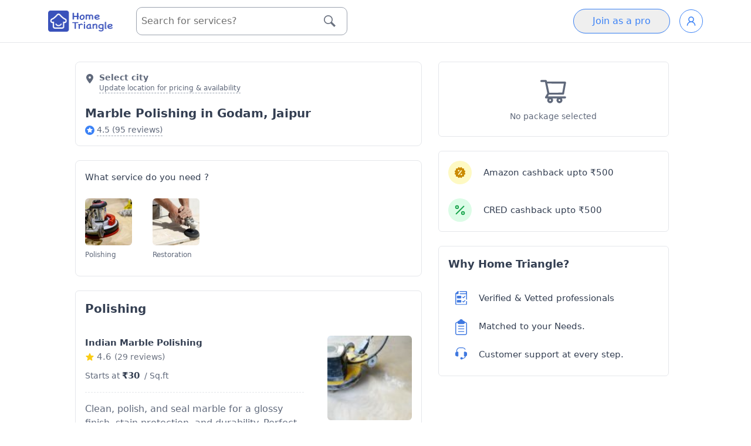

--- FILE ---
content_type: text/html
request_url: https://hometriangle.com/jaipur/marble-polishing?near=godam-jaipur
body_size: 52219
content:
<!DOCTYPE html><html lang="en"> <head><script>
  (function(w,d,s,l,i){
    w[l] = w[l] || [];
    w[l].push({ 'gtm.start': new Date().getTime(), event: 'gtm.js' });

    var f = d.getElementsByTagName(s)[0];
    var j = d.createElement(s);
    var dl = l !== 'dataLayer' ? '&l=' + l : '';
    j.async = true;
    j.src = 'https://www.googletagmanager.com/gtm.js?id=' + i + dl;
    f.parentNode.insertBefore(j, f);
  })(window, document, 'script', 'dataLayer', 'GTM-WDPWDTT');
</script> <!-- <script type="text/partytown">
(function(w,d,s,l,i){w[l]=w[l]||[];w[l].push({'gtm.start':
  new Date().getTime(),event:'gtm.js'});var f=d.getElementsByTagName(s)[0],
  j=d.createElement(s),dl=l!='dataLayer'?'&l='+l:'';j.async=true;j.src=
  'https://www.googletagmanager.com/gtm.js?id='+i+dl;f.parentNode.insertBefore(j,f);
  })(window,document,'script','dataLayer','GTM-WDPWDTT');
</script> --><script src="https://maps.googleapis.com/maps/api/js?key=AIzaSyCvhCB1xFRNnObWAimnqKm0H8f8qQO4l7U&loading=async&libraries=places">
</script><meta charset="UTF-8"><link rel="icon" type="image/x-icon" href="/images/htr-fav.png"><title>Marble Polishing Services in Godam, Jaipur - Restore Your Floors</title><meta name="description" content="Our professionals in Godam, Jaipur provide expert marble polishing services to restore your floors to their original shine. Contact us now for a consultation."><meta name="keywords" content="Marble polishing, Godam, Jaipur, floor restoration, professional services, floor cleaning"><meta property="og:title" content="Marble Polishing Services in Godam, Jaipur - Restore Your Floors"><meta property="og:url" content="https://hometriangle.com/jaipur/marble-polishing"><meta property="og:description" content="Our professionals in Godam, Jaipur provide expert marble polishing services to restore your floors to their original shine. Contact us now for a consultation."><meta property="og:site_name" content="HomeTriangle"><meta property="og:type" content="website"><link rel="canonical" href="https://hometriangle.com/jaipur/marble-polishing"><meta property="og:image" content="/imagecache/media/226535/image.webp"><meta name="twitter:image" content="/imagecache/media/226535/image.webp"><meta name="twitter:card" content="summary_large_image"><meta property="twitter:title" content="Marble Polishing Services in Godam, Jaipur - Restore Your Floors"><meta property="twitter:description" content="Our professionals in Godam, Jaipur provide expert marble polishing services to restore your floors to their original shine. Contact us now for a consultation."><meta property="twitter:account_id" content="4503599629268190"><meta name="twitter:site" content="@hometriangle"><meta name="twitter:url" content="https://hometriangle.com/jaipur/marble-polishing"><meta name="twitter:creator" content="@hometriangle"><meta property="fb:app_id" content="641469879243248"><meta property="fb:admins" content="551881492"><meta name="robots" content="index, follow"><script type="application/ld+json">[{"@context":"https://schema.org","@type":"Organization","name":"HomeTriangle","url":"https://hometriangle.com/","logo":"https://hometriangle.com/web/assets/images/blue-white-htr-logo.png","contactPoint":{"@type":"ContactPoint","telephone":"7676000100","email":"customer.support@hometriangle.com","contactType":"customer service","areaServed":"IN"},"sameAs":["https://twitter.com/hometriangle","https://www.instagram.com/hometriangle/","https://www.linkedin.com/company/home-triangle/","https://www.youtube.com/c/Hometriangle","https://www.facebook.com/myhome.triangle"],"address":{"@type":"PostalAddress","streetAddress":"#989, 1st floor, Raghu Building","addressLocality":"Horamavu Main Road, Bangalore","addressRegion":"Karanataka","addressCountry":"IN","postalCode":"560043"}}]</script><meta name="viewport" content="width=device-width, initial-scale=1, initial-scale=1"><script type="application/ld+json">[{"@context":"https://schema.org","@type":"LocalBusiness","name":"HomeTriangle","image":"https://hometriangle.com/imagecache/media/226535/image.webp","description":"Our professionals provide expert marble polishing services to restore your floors to their original shine. Contact us now for a consultation and estimate.","review":[{"@type":"Review","datePublished":"Sep, 09 2025","reviewRating":{"@type":"Rating","ratingValue":4,"bestRating":"5"},"author":{"@type":"Person","name":"Ritika"},"name":"Ritika","reviewBody":"Reasonably Priced, On Time Service"},{"@type":"Review","datePublished":"Sep, 09 2025","reviewRating":{"@type":"Rating","ratingValue":4,"bestRating":"5"},"author":{"@type":"Person","name":"Rishi"},"name":"Rishi","reviewBody":"Professional, Reasonably Priced, On Time Service"},{"@type":"Review","datePublished":"Sep, 09 2025","reviewRating":{"@type":"Rating","ratingValue":4,"bestRating":"5"},"author":{"@type":"Person","name":"Nisha"},"name":"Nisha","reviewBody":"Trustworthy, Professional"},{"@type":"Review","datePublished":"Sep, 09 2025","reviewRating":{"@type":"Rating","ratingValue":4,"bestRating":"5"},"author":{"@type":"Person","name":"Sheetal"},"name":"Sheetal","reviewBody":"Professional, On Time Service, Reasonably Priced"},{"@type":"Review","datePublished":"Sep, 09 2025","reviewRating":{"@type":"Rating","ratingValue":4,"bestRating":"5"},"author":{"@type":"Person","name":"Alok"},"name":"Alok","reviewBody":"Reasonably Priced"},{"@type":"Review","datePublished":"Sep, 09 2025","reviewRating":{"@type":"Rating","ratingValue":4,"bestRating":"5"},"author":{"@type":"Person","name":"Vipin"},"name":"Vipin","reviewBody":"Professional"},{"@type":"Review","datePublished":"Sep, 09 2025","reviewRating":{"@type":"Rating","ratingValue":4,"bestRating":"5"},"author":{"@type":"Person","name":"Bhavna"},"name":"Bhavna","reviewBody":"On Time Service, Reasonably Priced, Professional"},{"@type":"Review","datePublished":"Sep, 09 2025","reviewRating":{"@type":"Rating","ratingValue":4,"bestRating":"5"},"author":{"@type":"Person","name":"Ravindra"},"name":"Ravindra","reviewBody":"Reasonably Priced, Trustworthy"},{"@type":"Review","datePublished":"Sep, 09 2025","reviewRating":{"@type":"Rating","ratingValue":5,"bestRating":"5"},"author":{"@type":"Person","name":"Garima"},"name":"Garima","reviewBody":"Trustworthy"},{"@type":"Review","datePublished":"Sep, 09 2025","reviewRating":{"@type":"Rating","ratingValue":5,"bestRating":"5"},"author":{"@type":"Person","name":"Kirti"},"name":"Kirti","reviewBody":"Trustworthy, Reasonably Priced"},{"@type":"Review","datePublished":"Sep, 09 2025","reviewRating":{"@type":"Rating","ratingValue":5,"bestRating":"5"},"author":{"@type":"Person","name":"Varun"},"name":"Varun","reviewBody":"Reasonably Priced, Professional"},{"@type":"Review","datePublished":"Sep, 09 2025","reviewRating":{"@type":"Rating","ratingValue":5,"bestRating":"5"},"author":{"@type":"Person","name":"Kalpana"},"name":"Kalpana","reviewBody":"On Time Service, Trustworthy, Reasonably Priced"},{"@type":"Review","datePublished":"Sep, 09 2025","reviewRating":{"@type":"Rating","ratingValue":4,"bestRating":"5"},"author":{"@type":"Person","name":"Kalpana"},"name":"Kalpana","reviewBody":"On Time Service"},{"@type":"Review","datePublished":"Sep, 09 2025","reviewRating":{"@type":"Rating","ratingValue":5,"bestRating":"5"},"author":{"@type":"Person","name":"Tarun"},"name":"Tarun","reviewBody":"Professional, Trustworthy"},{"@type":"Review","datePublished":"Sep, 09 2025","reviewRating":{"@type":"Rating","ratingValue":4,"bestRating":"5"},"author":{"@type":"Person","name":"Ashok"},"name":"Ashok","reviewBody":"On Time Service"}],"aggregateRating":{"@type":"AggregateRating","ratingValue":4.5,"bestRating":5,"worstRating":1,"ratingCount":95},"priceRange":"&#8377;9000 - &#8377;18000","address":{"@type":"PostalAddress","streetAddress":"#989, 1st floor, Raghu Building","addressLocality":"Horamavu Main Road, Bangalore","addressRegion":"Karanataka","addressCountry":"IN","postalCode":"560043"},"telephone":"7676-000-100"},{"@context":"https://schema.org","@type":"FAQPage","mainEntity":[{"@type":"Question","name":" Why has my marble floor lost its shine?","acceptedAnswer":{"@type":"Answer","text":"Marble is a polished surface which requires good cleaning often. One of the reasons why marble loses its shine is because of neglect. "}},{"@type":"Question","name":"Is polishing marble noisy?","acceptedAnswer":{"@type":"Answer","text":"As marble polishing requires the use of equipment it does make a little sound while it's working but not as much as it could disturb anyone."}},{"@type":"Question","name":"What spills can damage marble floors?","acceptedAnswer":{"@type":"Answer","text":"Acidic spills, like, wine, coffee milk etc can damage marble floors."}},{"@type":"Question","name":"How often should I have my marble surfaces polished?","acceptedAnswer":{"@type":"Answer","text":"The frequency of marble polishing depends on the level of use and wear on your marble surfaces. For example, a floor in a high-traffic area may need to be polished more frequently than a countertop that is used less frequently. It is generally recommended to have your marble surfaces polished every 1-3 years, but it is best to consult a professional for a more specific recommendation based on the specific conditions of your marble."}},{"@type":"Question","name":"Is marble polishing a messy process?","acceptedAnswer":{"@type":"Answer","text":"Marble polishing can produce some dust and debris, but professional marble polishing companies typically take steps to minimize the mess. This may include using dust containment systems and cleaning up any excess dust and debris after the polishing process is complete. It is a good idea to discuss the steps that will be taken to minimize mess with the marble polishing company before the work begins."}},{"@type":"Question","name":"Can you polish marble that has deep scratches or damage?","acceptedAnswer":{"@type":"Answer","text":"It is generally possible to polish marble surfaces that have scratches or damage, but the extent to which the scratches or damage can be removed will depend on the depth and type of the damage. In some cases, deep scratches or damage may require more extensive repair work, such as resurfacing or re-polishing, before they can be effectively polished. It is best to consult a professional marble polishing company for an assessment of the damage and a recommendation for the best course of action."}},{"@type":"Question","name":"Will marble polishing change the color of my surfaces?","acceptedAnswer":{"@type":"Answer","text":"Marble polishing will not typically change the color of your surfaces. However, it is possible that the process of polishing may bring out the natural veining and color variations in the marble, making the overall appearance of the surface more vibrant and pronounced. If you are concerned about potential changes in the color of your marble surfaces, it is a good idea to discuss this with the marble polishing company before the work begins."}},{"@type":"Question","name":"How long does it take to polish a marble surface?","acceptedAnswer":{"@type":"Answer","text":"The length of time it takes to polish a marble surface will depend on the size and condition of the surface, as well as the level of polish desired. In general, it can take several hours to a full day to polish a marble surface, depending on these factors. It is best to consult a professional marble polishing company for a more accurate estimate of the time it will take to polish your specific marble surfaces."}},{"@type":"Question","name":"Is marble polishing a cost-effective way to maintain my floors?","acceptedAnswer":{"@type":"Answer","text":"Marble polishing can be a cost-effective way to maintain your floors, as it can help to extend the life of the marble and preserve its beauty. Marble that is properly polished and maintained is less prone to damage and staining, which can save you money on repairs and replacement in the long run. The cost of marble polishing will depend on the size and condition of the surface, as well as the level of polish desired. It is a good idea to compare prices from multiple marble polishing companies to find the most cost-effective option for your needs."}},{"@type":"Question","name":"Can you polish other types of stone surfaces besides marble?","acceptedAnswer":{"@type":"Answer","text":"Many professional marble polishing companies are able to polish a variety of different types of stone surfaces, including granite, mosaic, terrazzo, and travertine. It is a good idea to confirm that a company offers the type of stone polishing services you are interested in before hiring them. Some companies may specialize in certain types of stone or have more experience polishing certain types of surfaces."}},{"@type":"Question","name":"What is marble polishing?","acceptedAnswer":{"@type":"Answer","text":"Marble polishing is a process of cleaning and polishing marble floors to maintain their attractiveness and gloss. It helps to remove stains, scratches, and grime, giving your marble surfaces a renewed shine."}}]},{"@context":"https://schema.org","@type":"Service","serviceType":"Marble Polishing","hasOfferCatalog":{"@type":"OfferCatalog","name":"Marble Polishing","itemListElement":[{"@type":"Offer","itemOffered":{"@type":"Service","name":"Indian Marble Polishing","description":"<p>Clean, polish, and seal marble for a glossy finish, stain protection, and durability. Perfect for medium wear surfaces.</p>\n","image":["/imagecache/media/401219/package.png"],"offers":{"@type":"Offer","price":30,"availability":"https://schema.org/InStock","priceCurrency":"INR","hasMerchantReturnPolicy":{"@type":"MerchantReturnPolicy","applicableCountry":"IO","returnPolicyCategory":"https://schema.org/MerchantReturnNotPermitted"},"priceValidUntil":"2026-01-30","shippingDetails":{"@type":"OfferShippingDetails","shippingRate":{"@type":"MonetaryAmount","value":"0","currency":"INR"},"shippingDestination":[{"@type":"DefinedRegion","addressCountry":"IN"}],"deliveryTime":{"@type":"ShippingDeliveryTime","handlingTime":{"@type":"QuantitativeValue","minValue":0,"maxValue":1,"unitCode":"DAY"},"transitTime":{"@type":"QuantitativeValue","minValue":0,"maxValue":1,"unitCode":"DAY"}}}}}},{"@type":"Offer","itemOffered":{"@type":"Service","name":"Italian Marble Polishing","description":"<p>Tailored marble services, including assessment, restoration, polishing, and sealing, for unique needs and specific marble types.</p>\n","image":["/imagecache/media/401221/package.png"],"offers":{"@type":"Offer","price":60,"availability":"https://schema.org/InStock","priceCurrency":"INR","hasMerchantReturnPolicy":{"@type":"MerchantReturnPolicy","applicableCountry":"IO","returnPolicyCategory":"https://schema.org/MerchantReturnNotPermitted"},"priceValidUntil":"2026-01-30","shippingDetails":{"@type":"OfferShippingDetails","shippingRate":{"@type":"MonetaryAmount","value":"0","currency":"INR"},"shippingDestination":[{"@type":"DefinedRegion","addressCountry":"IN"}],"deliveryTime":{"@type":"ShippingDeliveryTime","handlingTime":{"@type":"QuantitativeValue","minValue":0,"maxValue":1,"unitCode":"DAY"},"transitTime":{"@type":"QuantitativeValue","minValue":0,"maxValue":1,"unitCode":"DAY"}}}}}},{"@type":"Offer","itemOffered":{"@type":"Service","name":"Basic Marble Care","description":"<p>Comprehensive service to clean, hone, and buff your marble, restoring shine, preventing buildup, and extending its life.</p>\n","image":["/imagecache/media/389779/package.png"],"offers":{"@type":"Offer","price":20,"availability":"https://schema.org/InStock","priceCurrency":"INR","hasMerchantReturnPolicy":{"@type":"MerchantReturnPolicy","applicableCountry":"IO","returnPolicyCategory":"https://schema.org/MerchantReturnNotPermitted"},"priceValidUntil":"2026-01-30","shippingDetails":{"@type":"OfferShippingDetails","shippingRate":{"@type":"MonetaryAmount","value":"0","currency":"INR"},"shippingDestination":[{"@type":"DefinedRegion","addressCountry":"IN"}],"deliveryTime":{"@type":"ShippingDeliveryTime","handlingTime":{"@type":"QuantitativeValue","minValue":0,"maxValue":1,"unitCode":"DAY"},"transitTime":{"@type":"QuantitativeValue","minValue":0,"maxValue":1,"unitCode":"DAY"}}}}}},{"@type":"Offer","itemOffered":{"@type":"Service","name":"Advanced Marble Restoration","description":"<p>Grind, hone, polish, and seal heavily worn marble to restore its original beauty and durability, ideal for high-traffic areas.</p>\n","image":["/imagecache/media/389782/package.png"],"offers":{"@type":"Offer","price":50,"availability":"https://schema.org/InStock","priceCurrency":"INR","hasMerchantReturnPolicy":{"@type":"MerchantReturnPolicy","applicableCountry":"IO","returnPolicyCategory":"https://schema.org/MerchantReturnNotPermitted"},"priceValidUntil":"2026-01-30","shippingDetails":{"@type":"OfferShippingDetails","shippingRate":{"@type":"MonetaryAmount","value":"0","currency":"INR"},"shippingDestination":[{"@type":"DefinedRegion","addressCountry":"IN"}],"deliveryTime":{"@type":"ShippingDeliveryTime","handlingTime":{"@type":"QuantitativeValue","minValue":0,"maxValue":1,"unitCode":"DAY"},"transitTime":{"@type":"QuantitativeValue","minValue":0,"maxValue":1,"unitCode":"DAY"}}}}}}]}}]</script><link rel="stylesheet" href="/_astro/index.DZHKGFfB.css">
<link rel="stylesheet" href="/_astro/index.DUGifWpB.css">
<link rel="stylesheet" href="/_astro/login.CgoXEPVj.css">
<style>.solid-select-container[data-disabled=true]{pointer-events:none}.solid-select-container{position:relative}.solid-select-control[data-disabled=true]{--tw-bg-opacity: 1;background-color:rgba(243,244,246,var(--tw-bg-opacity));--tw-border-opacity: 1;border-color:rgba(209,213,219,var(--tw-border-opacity))}.solid-select-control{--tw-border-opacity: 1;border-color:rgba(229,231,235,var(--tw-border-opacity));border-radius:.25rem;border-width:1px;display:grid;line-height:1.5;padding:.25rem .5rem;grid-template-columns:repeat(1,minmax(0,1fr))}.solid-select-control[data-multiple=true][data-has-value=true]{display:flex;flex-wrap:wrap;align-items:stretch;grid-gap:.25rem;gap:.25rem}.solid-select-control:focus-within{--tw-outline-opacity: 1;outline-color:rgba(209,213,219,var(--tw-outline-opacity))}.solid-select-placeholder{--tw-text-opacity: 1;color:rgba(156,163,175,var(--tw-text-opacity));grid-column-start:1;grid-row-start:1}.solid-select-single-value{grid-column-start:1;grid-row-start:1}.solid-select-multi-value{--tw-bg-opacity: 1;background-color:rgba(243,244,246,var(--tw-bg-opacity));border-radius:.25rem;display:flex;align-items:center;font-size:85%;line-height:1;line-height:inherit;padding-left:4px;padding-right:4px}.solid-select-multi-value-remove{padding-left:.25rem;padding-right:.25rem}.solid-select-multi-value-remove:hover{text-shadow:1px 1px 3px rgb(0 0 0 / 29%),2px 4px 7px rgb(73 64 125 / 35%)}.solid-select-input{background-color:transparent;border-width:0px;flex:1 1 0%;margin:0;outline:2px solid transparent;outline-offset:2px;padding:0;caret-color:transparent;grid-column-start:1;grid-row-start:1;font:inherit}.solid-select-input:-moz-read-only{cursor:default}.solid-select-input:read-only{cursor:default}.solid-select-input[data-multiple=true],.solid-select-input[data-is-active=true]{caret-color:currentColor}.solid-select-list{background-color:inherit;border-radius:.125rem;margin-top:.25rem;max-height:50vh;min-width:100%;overflow-y:auto;padding:.5rem;position:absolute;--tw-shadow: 0 10px 15px -3px rgb(0 0 0/.1),0 4px 6px -4px rgb(0 0 0/.1);--tw-shadow-colored: 0 10px 15px -3px var(--tw-shadow-color),0 4px 6px -4px var(--tw-shadow-color);box-shadow:var(--tw-ring-offset-shadow,0 0 #0000),var(--tw-ring-shadow,0 0 #0000),var(--tw-shadow);white-space:nowrap;z-index:1}.solid-select-option:hover{--tw-bg-opacity: 1;background-color:rgba(229,231,235,var(--tw-bg-opacity))}.solid-select-option[data-focused=true]{--tw-bg-opacity: 1;background-color:rgba(243,244,246,var(--tw-bg-opacity))}.solid-select-option>mark{--tw-bg-opacity: 1;background-color:rgba(unset,var(--tw-bg-opacity));--tw-text-opacity: 1;color:rgba(unset,var(--tw-text-opacity));text-decoration-line:underline}.solid-select-option{cursor:default;padding:.5rem 1rem;-webkit-user-select:none;-moz-user-select:none;user-select:none}.solid-select-option[data-disabled=true]{pointer-events:none;--tw-text-opacity: 1;color:rgba(156,163,175,var(--tw-text-opacity))}.solid-select-list-placeholder{cursor:default;padding:.5rem 1rem;-webkit-user-select:none;-moz-user-select:none;user-select:none}
.SimpleDatepicker-Button,.SimpleDatepicker-DayGrid,.SimpleDatepicker-List,.SimpleDatepicker-ListItem,.SimpleDatepicker-ListWrapper{all:unset}.SimpleDatepicker{--sd-scrollbar-size:6px;--sd-scrollbar-border-radius:8px;--sd-button-border-radius:4px;--sd-button-height:2rem;--sd-button-width:4rem;--sd-button-inline-padding:.5rem;--sd-button-focus-outline:1px solid var(--sd-primary-color);--sd-scrollbar-color:#888;--sd-background-color:#fff;--sd-text-color:#172454;--sd-primary-color:#1e4cd7;--sd-primary-hover-color:#1f3eae;--sd-primary-focus-color:#94c4fc;--sd-text-primary-color:#fff;--sd-text-disabled-color:#aaa;--sd-button-disabled-color:#e3e3e3;--sd-list-caption-color:#999;--sd-footer-border-color:#eee;--sd-transition-time:50ms;--sd-transition-timing-function:ease-in-out;--sd-section-gap:1rem;--sd-list-caption-gap:.25rem;--sd-list-caption-font-size:.8rem;--sd-padding:.5rem;--sd-box-shadow:0px .6px 1.8px rgba(0,0,0,.035),0px 5px 14px rgba(0,0,0,.07);--sd-border-radius:8px;--sd-footer-border-top:1px solid var(--sd-footer-border-color);background-color:var(--sd-background-color);border-radius:var(--sd-border-radius);box-shadow:var(--sd-box-shadow);color:var(--sd-text-color);transition:background-color var(--sd-transition-time) var(--sd-transition-timing-function),color var(--sd-transition-time) var(--sd-transition-timing-function),box-shadow var(--sd-transition-time) var(--sd-transition-timing-function);width:-moz-fit-content;width:fit-content}.SimpleDatepicker ::-webkit-scrollbar{height:var(--sd-scrollbar-size);width:var(--sd-scrollbar-size)}.SimpleDatepicker ::-webkit-scrollbar-thumb{background-color:var(--sd-scrollbar-color);border-radius:var(--sd-scrollbar-border-radius)}.SimpleDatepicker-SectionContainer{display:flex;gap:var(--sd-section-gap);max-height:500px;overflow:hidden;padding:var(--sd-padding)}.SimpleDatepicker-Footer{border-top:var(--sd-footer-border-top);display:flex;flex-direction:row-reverse;padding:var(--sd-padding) calc(var(--sd-scrollbar-size) + var(--sd-scrollbar-size) + var(--sd-padding))}.SimpleDatepicker-Button{align-items:center;border-radius:var(--sd-button-border-radius);box-sizing:border-box;cursor:pointer;display:flex;height:var(--sd-button-height);justify-content:center;transition:background-color var(--sd-transition-time) var(--sd-transition-timing-function)}.SimpleDatepicker-Button[disabled]{color:var(--sd-text-disabled-color);pointer-events:none}.SimpleDatepicker-Button:focus,.SimpleDatepicker-Button:hover{background-color:var(--sd-primary-focus-color)}.SimpleDatepicker-Button:focus{outline:var(--sd-button-focus-outline)}.SimpleDatepicker-ButtonText{overflow:hidden;text-overflow:ellipsis;white-space:nowrap}.SimpleDatepicker-Button_selected{background-color:var(--sd-primary-color);color:var(--sd-text-primary-color)}.SimpleDatepicker-Button_selected:focus,.SimpleDatepicker-Button_selected:hover{background-color:var(--sd-primary-hover-color)}.SimpleDatepicker-Button_selected[disabled]{background-color:var(--sd-button-disabled-color)}.SimpleDatepicker-Button_wide{padding-inline:var(--sd-button-inline-padding);width:var(--sd-button-width)}.SimpleDatepicker-Button_squared{width:var(--sd-button-height)}.SimpleDatepicker-List{height:calc(var(--sd-button-height)*var(--sd-max-rows));padding-inline:var(--sd-scrollbar-size);position:relative}.SimpleDatepicker-List_scrollable{overflow-y:auto}.SimpleDatepicker-ListWrapper{display:flex;flex-direction:column;gap:var(--sd-list-caption-gap)}.SimpleDatepicker-ListCaption{color:var(--sd-list-caption-color);font-size:var(--sd-list-caption-font-size);text-align:center}.SimpleDatepicker-ListCaption_withScrollbarPadding{padding-right:var(--sd-scrollbar-size)}.SimpleDatepicker-DayGrid{display:grid;grid-template-columns:repeat(7,max-content);grid-template-rows:auto}
.sb-overflow-hidden{overflow:hidden}.sb-overlay{position:fixed;inset:0;background-color:#00000080;display:flex;align-items:flex-end}@keyframes slide-up{0%{transform:translateY(100%)}}@keyframes slide-down{to{transform:translateY(100%)}}.sb-content{background-color:#fff;width:100%;animation:slide-up .2s ease}.sb-content.sb-is-snapping{transition:transform .2s ease}.sb-content.sb-is-closing{animation:slide-down .2s ease}.sb-handle-container{padding:16px 0;margin:0 auto}.sb-handle{width:60px;height:2px;background-color:#000;text-align:center;margin:auto}
</style><script>!(function(w,p,f,c){if(!window.crossOriginIsolated && !navigator.serviceWorker) return;c=w[p]=Object.assign(w[p]||{},{"lib":"/~partytown/","debug":false});c[f]=(c[f]||[])})(window,'partytown','forward');/* Partytown 0.11.2 - MIT QwikDev */
const t={preserveBehavior:!1},e=e=>{if("string"==typeof e)return[e,t];const[n,r=t]=e;return[n,{...t,...r}]},n=Object.freeze((t=>{const e=new Set;let n=[];do{Object.getOwnPropertyNames(n).forEach((t=>{"function"==typeof n[t]&&e.add(t)}))}while((n=Object.getPrototypeOf(n))!==Object.prototype);return Array.from(e)})());!function(t,r,o,i,a,s,c,l,d,p,u=t,f){function h(){f||(f=1,"/"==(c=(s.lib||"/~partytown/")+(s.debug?"debug/":""))[0]&&(d=r.querySelectorAll('script[type="text/partytown"]'),i!=t?i.dispatchEvent(new CustomEvent("pt1",{detail:t})):(l=setTimeout(v,(null==s?void 0:s.fallbackTimeout)||1e4),r.addEventListener("pt0",w),a?y(1):o.serviceWorker?o.serviceWorker.register(c+(s.swPath||"partytown-sw.js"),{scope:c}).then((function(t){t.active?y():t.installing&&t.installing.addEventListener("statechange",(function(t){"activated"==t.target.state&&y()}))}),console.error):v())))}function y(e){p=r.createElement(e?"script":"iframe"),t._pttab=Date.now(),e||(p.style.display="block",p.style.width="0",p.style.height="0",p.style.border="0",p.style.visibility="hidden",p.setAttribute("aria-hidden",!0)),p.src=c+"partytown-"+(e?"atomics.js?v=0.11.2":"sandbox-sw.html?"+t._pttab),r.querySelector(s.sandboxParent||"body").appendChild(p)}function v(n,o){for(w(),i==t&&(s.forward||[]).map((function(n){const[r]=e(n);delete t[r.split(".")[0]]})),n=0;n<d.length;n++)(o=r.createElement("script")).innerHTML=d[n].innerHTML,o.nonce=s.nonce,r.head.appendChild(o);p&&p.parentNode.removeChild(p)}function w(){clearTimeout(l)}s=t.partytown||{},i==t&&(s.forward||[]).map((function(r){const[o,{preserveBehavior:i}]=e(r);u=t,o.split(".").map((function(e,r,o){var a;u=u[o[r]]=r+1<o.length?u[o[r]]||(a=o[r+1],n.includes(a)?[]:{}):(()=>{let e=null;if(i){const{methodOrProperty:n,thisObject:r}=((t,e)=>{let n=t;for(let t=0;t<e.length-1;t+=1)n=n[e[t]];return{thisObject:n,methodOrProperty:e.length>0?n[e[e.length-1]]:void 0}})(t,o);"function"==typeof n&&(e=(...t)=>n.apply(r,...t))}return function(){let n;return e&&(n=e(arguments)),(t._ptf=t._ptf||[]).push(o,arguments),n}})()}))})),"complete"==r.readyState?h():(t.addEventListener("DOMContentLoaded",h),t.addEventListener("load",h))}(window,document,navigator,top,window.crossOriginIsolated);;(e=>{e.addEventListener("astro:before-swap",e=>{let r=document.body.querySelector("iframe[src*='/~partytown/']");if(r)e.newDocument.body.append(r)})})(document);</script></head> <body> <!-- Google Tag Manager (noscript) --> <noscript><iframe src="https://www.googletagmanager.com/ns.html?id=GTM-WDPWDTT" height="0" width="0" style="display:none;visibility:hidden"></iframe></noscript> <!-- End Google Tag Manager (noscript) --> <header class="top-0 h-fit sticky hidden lg:block top-0 sticky " style="z-index:1000"> <style>astro-island,astro-slot,astro-static-slot{display:contents}</style><script>(()=>{var e=async t=>{await(await t())()};(self.Astro||(self.Astro={})).load=e;window.dispatchEvent(new Event("astro:load"));})();;(()=>{var A=Object.defineProperty;var g=(i,o,a)=>o in i?A(i,o,{enumerable:!0,configurable:!0,writable:!0,value:a}):i[o]=a;var d=(i,o,a)=>g(i,typeof o!="symbol"?o+"":o,a);{let i={0:t=>m(t),1:t=>a(t),2:t=>new RegExp(t),3:t=>new Date(t),4:t=>new Map(a(t)),5:t=>new Set(a(t)),6:t=>BigInt(t),7:t=>new URL(t),8:t=>new Uint8Array(t),9:t=>new Uint16Array(t),10:t=>new Uint32Array(t),11:t=>1/0*t},o=t=>{let[l,e]=t;return l in i?i[l](e):void 0},a=t=>t.map(o),m=t=>typeof t!="object"||t===null?t:Object.fromEntries(Object.entries(t).map(([l,e])=>[l,o(e)]));class y extends HTMLElement{constructor(){super(...arguments);d(this,"Component");d(this,"hydrator");d(this,"hydrate",async()=>{var b;if(!this.hydrator||!this.isConnected)return;let e=(b=this.parentElement)==null?void 0:b.closest("astro-island[ssr]");if(e){e.addEventListener("astro:hydrate",this.hydrate,{once:!0});return}let c=this.querySelectorAll("astro-slot"),n={},h=this.querySelectorAll("template[data-astro-template]");for(let r of h){let s=r.closest(this.tagName);s!=null&&s.isSameNode(this)&&(n[r.getAttribute("data-astro-template")||"default"]=r.innerHTML,r.remove())}for(let r of c){let s=r.closest(this.tagName);s!=null&&s.isSameNode(this)&&(n[r.getAttribute("name")||"default"]=r.innerHTML)}let p;try{p=this.hasAttribute("props")?m(JSON.parse(this.getAttribute("props"))):{}}catch(r){let s=this.getAttribute("component-url")||"<unknown>",v=this.getAttribute("component-export");throw v&&(s+=` (export ${v})`),console.error(`[hydrate] Error parsing props for component ${s}`,this.getAttribute("props"),r),r}let u;await this.hydrator(this)(this.Component,p,n,{client:this.getAttribute("client")}),this.removeAttribute("ssr"),this.dispatchEvent(new CustomEvent("astro:hydrate"))});d(this,"unmount",()=>{this.isConnected||this.dispatchEvent(new CustomEvent("astro:unmount"))})}disconnectedCallback(){document.removeEventListener("astro:after-swap",this.unmount),document.addEventListener("astro:after-swap",this.unmount,{once:!0})}connectedCallback(){if(!this.hasAttribute("await-children")||document.readyState==="interactive"||document.readyState==="complete")this.childrenConnectedCallback();else{let e=()=>{document.removeEventListener("DOMContentLoaded",e),c.disconnect(),this.childrenConnectedCallback()},c=new MutationObserver(()=>{var n;((n=this.lastChild)==null?void 0:n.nodeType)===Node.COMMENT_NODE&&this.lastChild.nodeValue==="astro:end"&&(this.lastChild.remove(),e())});c.observe(this,{childList:!0}),document.addEventListener("DOMContentLoaded",e)}}async childrenConnectedCallback(){let e=this.getAttribute("before-hydration-url");e&&await import(e),this.start()}async start(){let e=JSON.parse(this.getAttribute("opts")),c=this.getAttribute("client");if(Astro[c]===void 0){window.addEventListener(`astro:${c}`,()=>this.start(),{once:!0});return}try{await Astro[c](async()=>{let n=this.getAttribute("renderer-url"),[h,{default:p}]=await Promise.all([import(this.getAttribute("component-url")),n?import(n):()=>()=>{}]),u=this.getAttribute("component-export")||"default";if(!u.includes("."))this.Component=h[u];else{this.Component=h;for(let f of u.split("."))this.Component=this.Component[f]}return this.hydrator=p,this.hydrate},e,this)}catch(n){console.error(`[astro-island] Error hydrating ${this.getAttribute("component-url")}`,n)}}attributeChangedCallback(){this.hydrate()}}d(y,"observedAttributes",["props"]),customElements.get("astro-island")||customElements.define("astro-island",y)}})();</script><script>window._$HY||(e=>{let t=e=>e&&e.hasAttribute&&(e.hasAttribute("data-hk")?e:t(e.host&&e.host.nodeType?e.host:e.parentNode));["click", "input"].forEach((o=>document.addEventListener(o,(o=>{if(!e.events)return;let s=t(o.composedPath&&o.composedPath()[0]||o.target);s&&!e.completed.has(s)&&e.events.push([s,o])}))))})(_$HY={events:[],completed:new WeakSet,r:{},fe(){}});</script><!--xs--><astro-island uid="9Ej70" data-solid-render-id="s1" component-url="/_astro/NavbarV2.GU6av1G2.js" component-export="NavbarV2" renderer-url="/_astro/client.CA91GSaa.js" props="{&quot;cityUname&quot;:[0,&quot;jaipur&quot;],&quot;cityType&quot;:[0,&quot;TIER_1&quot;]}" ssr="" client="load" opts="{&quot;name&quot;:&quot;NavbarV2&quot;,&quot;value&quot;:true}" await-children=""><section data-hk=s10000 class="navbar-clone navbar-unstick border-b z-50 bg-white"><div class="container-md"><nav class="flex items-center justify-between w-full py-3"><div class="flex flex-row lg:w-fit w-full space-x-4 items-center"><div><a class="cursor-pointer" title="Home"><img width="110" height="45" loading="eager" src="/images/blue-white-htr-logo.png" alt="Hometriangle logo"></a></div><div class="w-96 hidden pl-6 lg:block"><div data-hk=s100010 class="w-full"><style>
                .solid-select-control {
                    line-height: 2.4;
                    border: 1px solid #9ca3af;
                    border-radius: 10px;
                    padding-inline: 20px;
                }
                .solid-select-placeholder {
                    color: #707070;
                    font-weight: 400;
                }

                .solid-select-list {
                    background-color: #fff;
                    padding: 0px;
                    max-height: 250px;
                }

                .solid-select-option {
                    padding: 14px;
                    color: #707070;
                    font-weight: 400;
                    cusrsor: pointer;
                }
            </style><div class="CityAutoComplete relative w-full "><!--$--><div data-hk=s100011000 class="solid-select-container w-full text-gray-700 font-medium" data-disabled="false"><div data-hk=s1000110010 class="solid-select-control" data-multiple="false" data-has-value="false" data-disabled="false"><!--$--><div data-hk=s100011001100 class="solid-select-placeholder">Search for services?</div><!--/--><!--$--><!--/--><!--$--><!--/--><!--$--><input data-hk=s10001100140 class="solid-select-input" data-multiple="false" data-is-active="false" type="text" tabindex="0" autocomplete="off" autocapitalize="none" size="1" value=""><!--/--></div></div><!--/--><div class="absolute top-0 right-0 inline-flex items-center h-full py-3 mb-2 font-semibold text-white transition duration-200 ease-in-out outline-none sm:text-md text-md rounded-r-md px-5 focus:border-none focus:outline-none"><div class="flex items-center w-full h-full text-gray-500"><svg xmlns="http://www.w3.org/2000/svg" width="20" height="20" viewBox="0 0 24 24" fill="currentColor"><path d="M21.172 24l-7.387-7.387c-1.388.874-3.024 1.387-4.785 1.387-4.971 0-9-4.029-9-9s4.029-9 9-9 9 4.029 9 9c0 1.761-.514 3.398-1.387 4.785l7.387 7.387-2.828 2.828zm-12.172-8c3.859 0 7-3.14 7-7s-3.141-7-7-7-7 3.14-7 7 3.141 7 7 7z"></path></svg></div></div></div></div></div></div><div class="md:hidden"><div class="flex flex-row"><div data-hk=s100021 class="flex flex-row gap-1 justify-items-center items-center"><div><svg xmlns="http://www.w3.org/2000/svg" width="20" height="20" viewBox="0 0 24 24" fill="currentColor"><path d="M21.172 24l-7.387-7.387c-1.388.874-3.024 1.387-4.785 1.387-4.971 0-9-4.029-9-9s4.029-9 9-9 9 4.029 9 9c0 1.761-.514 3.398-1.387 4.785l7.387 7.387-2.828 2.828zm-12.172-8c3.859 0 7-3.14 7-7s-3.141-7-7-7-7 3.14-7 7 3.141 7 7 7z"></path></svg></div><div class=" side-navabr"><div class="sidenav bg-white  h-full overflow-x-scroll  text-black min-h-lvh overflow-scroll "><div class="flex px-6 py-4 sticky top-0 h-fit bg-white border-b-8 justify-between"><div class="w-28"><img src="/images/blue-white-htr-logo.png" alt="Home Triangle logo"></div><button aria-label="close sidebar"><svg data-hk=s1000220 color="black" fill="black" stroke-width="0" style="overflow:visible" viewBox="0 0 512 512" size="30" height="30" width="30" xmlns="http://www.w3.org/2000/svg" ><path d="m289.94 256 95-95A24 24 0 0 0 351 127l-95 95-95-95a24 24 0 0 0-34 34l95 95-95 95a24 24 0 1 0 34 34l95-95 95 95a24 24 0 0 0 34-34Z"/></svg></button></div><div class="pb-20"><!--$--><div data-hk=s100023 class="flex-col border-b-8 py-3 items-start flex"><p class="text-base pb-3 px-6 font-medium">Profile</p><div class="px-6 pb-3"><a data-hk=s1000240 href="/login" class="inline-flex items-center rounded font-medium focus-visible:ring-primary-500 justify-center focus:outline-none focus-visible:ring transition-colors duration-75 bg-primary-500 text-white hover:bg-primary-600 hover:text-white active:bg-primary-700 rounded-full disabled:bg-gray-200 disabled:cursor-not-allowed px-8 py-2 rounded-xl " type="button">Login or Signup</a></div></div><!--/--><!--$--><div data-hk=s100025 class="flex-col border-b-8 py-3 items-start flex"><a class="font-medium px-6 py-2 w-full flex flex-row items-center space-x-3" target="_self"><!--$--><svg data-hk=s1000260 color="gray" fill="gray" stroke-width="0" style="overflow:visible" viewBox="0 0 1024 1024" size="20" height="20" width="20" xmlns="http://www.w3.org/2000/svg" ><path d="M946.5 505 560.1 118.8l-25.9-25.9a31.5 31.5 0 0 0-44.4 0L77.5 505a63.9 63.9 0 0 0-18.8 46c.4 35.2 29.7 63.3 64.9 63.3h42.5V940h691.8V614.3h43.4c17.1 0 33.2-6.7 45.3-18.8a63.6 63.6 0 0 0 18.7-45.3c0-17-6.7-33.1-18.8-45.2zM568 868H456V664h112v204zm217.9-325.7V868H632V640c0-22.1-17.9-40-40-40H432c-22.1 0-40 17.9-40 40v228H238.1V542.3h-96l370-369.7 23.1 23.1L882 542.3h-96.1z"/></svg><!--/--><p class="font-medium text-md">About us</p></a><a class="font-medium px-6 py-2 w-full flex flex-row items-center space-x-3" target="_self"><!--$--><svg data-hk=s1000270 color="gray" fill="gray" stroke-width="0" style="overflow:visible" viewBox="0 0 1024 1024" size="20" height="20" width="20" xmlns="http://www.w3.org/2000/svg" ><path d="M832 464H332V240c0-30.9 25.1-56 56-56h248c30.9 0 56 25.1 56 56v68c0 4.4 3.6 8 8 8h56c4.4 0 8-3.6 8-8v-68c0-70.7-57.3-128-128-128H388c-70.7 0-128 57.3-128 128v224h-68c-17.7 0-32 14.3-32 32v384c0 17.7 14.3 32 32 32h640c17.7 0 32-14.3 32-32V496c0-17.7-14.3-32-32-32zM540 701v53c0 4.4-3.6 8-8 8h-40c-4.4 0-8-3.6-8-8v-53a48.01 48.01 0 1 1 56 0z"/></svg><!--/--><p class="font-medium text-md">Privacy policy</p></a><a class="font-medium px-6 py-2 w-full flex flex-row items-center space-x-3" target="_self"><!--$--><svg data-hk=s1000280 color="gray" fill="gray" stroke-width="0" style="overflow:visible" viewBox="0 0 512 512" size="20" height="20" width="20" xmlns="http://www.w3.org/2000/svg" ><path d="M428 224H288a48 48 0 0 1-48-48V36a4 4 0 0 0-4-4h-92a64 64 0 0 0-64 64v320a64 64 0 0 0 64 64h224a64 64 0 0 0 64-64V228a4 4 0 0 0-4-4Zm-92 160H176a16 16 0 0 1 0-32h160a16 16 0 0 1 0 32Zm0-80H176a16 16 0 0 1 0-32h160a16 16 0 0 1 0 32Z"/><path d="M419.22 188.59 275.41 44.78a2 2 0 0 0-3.41 1.41V176a16 16 0 0 0 16 16h129.81a2 2 0 0 0 1.41-3.41Z"/></svg><!--/--><p class="font-medium text-md">Terms of use</p></a></div><!--/--><!--$--><!--/--><div class="w-full text-white text-lg px-6 py-3 border-b-8 flex flex-col items-start"><p class="text-base font-medium py-3">Download the app</p><div class="pb-5 flex lg:hidden flex-row items-center space-x-4"><a aria-label="Download our app" href="https://play.google.com/store/apps/details?id=com.hometriangle.consumer&amp;utm_source=Hometriangle&amp;utm_medium=app_promo&amp;utm_campaign=navbar_promo" target="_blank" title="Play store button"><img src="/images/svg/button-google-play.svg" class=" rounded-md " height="59" width="200" alt="Play store"></a><a href="https://apps.apple.com/in/app/hometriangle/id6444316720" class="rounded-md" target="_blank" title="app store button"><img src="/images/svg/button-appstore.svg" class=" rounded-md " height="60" width="185" alt="App store"></a></div></div><!--$--><!--/--><div class="w-full text-white text-lg px-6 py-3 border-b-8 flex flex-col items-start"><p class="text-base font-medium py-3">Are you a service provider?</p><div class="flex flex-row items-center justify-between space-x-10 pb-6"><div class><button data-hk=s1000290 class="inline-flex items-center rounded font-medium focus-visible:ring-primary-500 justify-center focus:outline-none focus-visible:ring shadow-sm transition-colors duration-75 bg-primary-500 text-white hover:bg-primary-600 hover:text-white active:bg-primary-700 rounded-full disabled:bg-gray-200 disabled:cursor-not-allowed px-8 text-md py-2 bg-orange-400 rounded-lg " type="button" >Join as a pro</button></div></div></div></div></div></div><button class="h-fit" aria-label="open sidebar"><svg data-hk=s10002a100 color="currentColor" fill="currentColor" stroke-width="0" style="overflow:visible" baseProfile="tiny" version="1.2" viewBox="0 0 24 24" size="26" height="26" width="26" xmlns="http://www.w3.org/2000/svg" ><path d="M19 17H5c-1.103 0-2 .897-2 2s.897 2 2 2h14c1.103 0 2-.897 2-2s-.897-2-2-2zm0-7H5c-1.103 0-2 .897-2 2s.897 2 2 2h14c1.103 0 2-.897 2-2s-.897-2-2-2zm0-7H5c-1.103 0-2 .897-2 2s.897 2 2 2h14c1.103 0 2-.897 2-2s-.897-2-2-2z"/></svg></button></div></div></div><div></div><div class="flex-row items-center justify-between hidden md:flex md:space-x-4 lg:flex lg:space-x-4"><!--$--><button data-hk=s100030 class="inline-flex items-center rounded font-medium focus-visible:ring-primary-500 justify-center focus:outline-none focus-visible:ring shadow-sm transition-colors duration-75 text-primary-500 hover:bg-primary-50 border border-primary-500 active:bg-primary-100 disabled:bg-gray-200 disabled:cursor-not-allowed px-8 py-2 border-gray-400 rounded-4xl " type="button" >Join as a pro</button><!--/--><div><div class="flex items-center justify-center w-10 h-10"><!--$--><a data-hk=s100040 href="/login"><div class="flex cursor-pointer items-center justify-center w-10 h-10 border-primary-500 rounded-full border "><p class="font-medium select-none text-white"><svg data-hk=s1000410 color="rgb(59 130 246)" fill="rgb(59 130 246)" stroke-width="0" style="overflow:visible" viewBox="0 0 1024 1024" size="20" height="20" width="20" xmlns="http://www.w3.org/2000/svg" ><path d="M858.5 763.6a374 374 0 0 0-80.6-119.5 375.63 375.63 0 0 0-119.5-80.6c-.4-.2-.8-.3-1.2-.5C719.5 518 760 444.7 760 362c0-137-111-248-248-248S264 225 264 362c0 82.7 40.5 156 102.8 201.1-.4.2-.8.3-1.2.5-44.8 18.9-85 46-119.5 80.6a375.63 375.63 0 0 0-80.6 119.5A371.7 371.7 0 0 0 136 901.8a8 8 0 0 0 8 8.2h60c4.4 0 7.9-3.5 8-7.8 2-77.2 33-149.5 87.8-204.3 56.7-56.7 132-87.9 212.2-87.9s155.5 31.2 212.2 87.9C779 752.7 810 825 812 902.2c.1 4.4 3.6 7.8 8 7.8h60a8 8 0 0 0 8-8.2c-1-47.8-10.9-94.3-29.5-138.2zM512 534c-45.9 0-89.1-17.9-121.6-50.4S340 407.9 340 362c0-45.9 17.9-89.1 50.4-121.6S466.1 190 512 190s89.1 17.9 121.6 50.4S684 316.1 684 362c0 45.9-17.9 89.1-50.4 121.6S557.9 534 512 534z"/></svg></p></div></a><!--/--><!--$--><!--/--></div></div></div></nav></div></section><!--astro:end--></astro-island> </header> <astro-island uid="2fYKON" data-solid-render-id="s0" component-url="/_astro/ServiceLocationvV3Consultancy.3SK4xurP.js" component-export="ServiceLocationvV3Consultancy" renderer-url="/_astro/client.CA91GSaa.js" props="{&quot;data&quot;:[0,{&quot;redirectToCityServicePage&quot;:[0,false],&quot;redirectToServiceCityPage&quot;:[0,false],&quot;redirectToServicePageOnly&quot;:[0,false],&quot;cityUname&quot;:[0,null],&quot;serviceUname&quot;:[0,null],&quot;cache&quot;:[0,null],&quot;cityServicePageDTO&quot;:[0,{&quot;serviceFaqs&quot;:[1,[[0,{&quot;id&quot;:[0,206],&quot;question&quot;:[0,&quot; Why has my marble floor lost its shine?&quot;],&quot;answer&quot;:[0,&quot;Marble is a polished surface which requires good cleaning often. One of the reasons why marble loses its shine is because of neglect. &quot;],&quot;serviceUname&quot;:[0,&quot;marble-polishing&quot;]}],[0,{&quot;id&quot;:[0,207],&quot;question&quot;:[0,&quot;Is polishing marble noisy?&quot;],&quot;answer&quot;:[0,&quot;As marble polishing requires the use of equipment it does make a little sound while it&#39;s working but not as much as it could disturb anyone.&quot;],&quot;serviceUname&quot;:[0,&quot;marble-polishing&quot;]}],[0,{&quot;id&quot;:[0,208],&quot;question&quot;:[0,&quot;What spills can damage marble floors?&quot;],&quot;answer&quot;:[0,&quot;Acidic spills, like, wine, coffee milk etc can damage marble floors.&quot;],&quot;serviceUname&quot;:[0,&quot;marble-polishing&quot;]}],[0,{&quot;id&quot;:[0,378],&quot;question&quot;:[0,&quot;How often should I have my marble surfaces polished?&quot;],&quot;answer&quot;:[0,&quot;The frequency of marble polishing depends on the level of use and wear on your marble surfaces. For example, a floor in a high-traffic area may need to be polished more frequently than a countertop that is used less frequently. It is generally recommended to have your marble surfaces polished every 1-3 years, but it is best to consult a professional for a more specific recommendation based on the specific conditions of your marble.&quot;],&quot;serviceUname&quot;:[0,&quot;marble-polishing&quot;]}],[0,{&quot;id&quot;:[0,379],&quot;question&quot;:[0,&quot;Is marble polishing a messy process?&quot;],&quot;answer&quot;:[0,&quot;Marble polishing can produce some dust and debris, but professional marble polishing companies typically take steps to minimize the mess. This may include using dust containment systems and cleaning up any excess dust and debris after the polishing process is complete. It is a good idea to discuss the steps that will be taken to minimize mess with the marble polishing company before the work begins.&quot;],&quot;serviceUname&quot;:[0,&quot;marble-polishing&quot;]}],[0,{&quot;id&quot;:[0,380],&quot;question&quot;:[0,&quot;Can you polish marble that has deep scratches or damage?&quot;],&quot;answer&quot;:[0,&quot;It is generally possible to polish marble surfaces that have scratches or damage, but the extent to which the scratches or damage can be removed will depend on the depth and type of the damage. In some cases, deep scratches or damage may require more extensive repair work, such as resurfacing or re-polishing, before they can be effectively polished. It is best to consult a professional marble polishing company for an assessment of the damage and a recommendation for the best course of action.&quot;],&quot;serviceUname&quot;:[0,&quot;marble-polishing&quot;]}],[0,{&quot;id&quot;:[0,381],&quot;question&quot;:[0,&quot;Will marble polishing change the color of my surfaces?&quot;],&quot;answer&quot;:[0,&quot;Marble polishing will not typically change the color of your surfaces. However, it is possible that the process of polishing may bring out the natural veining and color variations in the marble, making the overall appearance of the surface more vibrant and pronounced. If you are concerned about potential changes in the color of your marble surfaces, it is a good idea to discuss this with the marble polishing company before the work begins.&quot;],&quot;serviceUname&quot;:[0,&quot;marble-polishing&quot;]}],[0,{&quot;id&quot;:[0,382],&quot;question&quot;:[0,&quot;How long does it take to polish a marble surface?&quot;],&quot;answer&quot;:[0,&quot;The length of time it takes to polish a marble surface will depend on the size and condition of the surface, as well as the level of polish desired. In general, it can take several hours to a full day to polish a marble surface, depending on these factors. It is best to consult a professional marble polishing company for a more accurate estimate of the time it will take to polish your specific marble surfaces.&quot;],&quot;serviceUname&quot;:[0,&quot;marble-polishing&quot;]}],[0,{&quot;id&quot;:[0,383],&quot;question&quot;:[0,&quot;Is marble polishing a cost-effective way to maintain my floors?&quot;],&quot;answer&quot;:[0,&quot;Marble polishing can be a cost-effective way to maintain your floors, as it can help to extend the life of the marble and preserve its beauty. Marble that is properly polished and maintained is less prone to damage and staining, which can save you money on repairs and replacement in the long run. The cost of marble polishing will depend on the size and condition of the surface, as well as the level of polish desired. It is a good idea to compare prices from multiple marble polishing companies to find the most cost-effective option for your needs.&quot;],&quot;serviceUname&quot;:[0,&quot;marble-polishing&quot;]}],[0,{&quot;id&quot;:[0,384],&quot;question&quot;:[0,&quot;Can you polish other types of stone surfaces besides marble?&quot;],&quot;answer&quot;:[0,&quot;Many professional marble polishing companies are able to polish a variety of different types of stone surfaces, including granite, mosaic, terrazzo, and travertine. It is a good idea to confirm that a company offers the type of stone polishing services you are interested in before hiring them. Some companies may specialize in certain types of stone or have more experience polishing certain types of surfaces.&quot;],&quot;serviceUname&quot;:[0,&quot;marble-polishing&quot;]}],[0,{&quot;id&quot;:[0,987],&quot;question&quot;:[0,&quot;What is marble polishing?&quot;],&quot;answer&quot;:[0,&quot;Marble polishing is a process of cleaning and polishing marble floors to maintain their attractiveness and gloss. It helps to remove stains, scratches, and grime, giving your marble surfaces a renewed shine.&quot;],&quot;serviceUname&quot;:[0,&quot;marble-polishing&quot;]}]]],&quot;serviceCityData&quot;:[0,{&quot;serviceWebPageDTO&quot;:[0,{&quot;id&quot;:[0,257],&quot;name&quot;:[0,&quot;Marble Polishing&quot;],&quot;uname&quot;:[0,&quot;marble-polishing&quot;],&quot;professionName&quot;:[0,&quot;Marble polishers&quot;],&quot;guideHtml&quot;:[0,&quot;&lt;p&gt;&lt;strong&gt;Expert Marble Polishing Services&lt;/strong&gt;&lt;/p&gt;\n&lt;p&gt;As one of the top-rated marble polishing companies, HomeTriangle has consistently delivered excellent results to our satisfied customers. We take pride in beautifying stone floors with our skilled and attentive work.&lt;/p&gt;\n&lt;p&gt;Marble polishing is essential for maintaining the cleanliness and attractiveness of floors in corporate offices, villas, apartments, farmhouses, restaurants, and homes. HomeTriangle&amp;nbsp;has the latest equipment and techniques, as well as a team of trained professionals, to provide top-notch marble polishing services.&lt;/p&gt;\n&lt;p&gt;&lt;strong&gt;Why Marble Polishing is Necessary?&lt;/strong&gt;&lt;/p&gt;\n&lt;p&gt;Many people choose marble for their flooring surfaces due to its beauty and durability. However, maintaining the luster of marble can be challenging without the proper care. Marble polishing is essential to keep the floor looking shiny and attractive. Most people do not have the time or expertise to polish their own marble, so hiring professionals is the best solution. By hiring professionals, you can save time and keep your marble floors looking clean, shiny, and attractive.&lt;/p&gt;\n&lt;p&gt;&lt;strong&gt;What are the benefits of hiring professional marble polishing services?&lt;/strong&gt;&lt;/p&gt;\n&lt;p&gt;If you dont have the time or resources to manage the cleaning and polishing of your marble surfaces, it is a good idea to hire professional services. These providers have the expertise and experience to deliver high-quality results, keeping your marble floors clean and attractive. Marble polishing is important for maintaining the appearance of a wide variety of spaces, including corporate offices, villas, apartments, farmhouses, restaurants, and homes. HomeTriangle&amp;nbsp;is a highly-rated marble polishing service provider that has consistently satisfied customers with our attention to detail and dedication to beautifying stone floors.&lt;/p&gt;\n&lt;p&gt;&lt;strong&gt;Why Choose HomeTriangle&amp;nbsp;for Marble Polishing Services?&lt;/strong&gt;&lt;/p&gt;\n&lt;p&gt;If you are in need of high-quality marble polishing services, look no further than HomeTriangle. As one of the best marble floor polishing companies and facility management companies in the region, we have a team of highly skilled experts in marble floor polishing, granite floor polishing, and marble floor grinding. We are ready to meet the needs of our clients with our comprehensive floor polishing services available across India.&lt;/p&gt;\n&lt;p&gt;&lt;strong&gt;What Makes HomeTriangle Stand Out :&lt;/strong&gt;&lt;/p&gt;\n&lt;ul&gt;\n&lt;li&gt;Highly skilled and knowledgeable technicians&lt;/li&gt;\n&lt;li&gt;Use of high-quality chemicals as needed&lt;/li&gt;\n&lt;li&gt;Technicians who are friendly and accommodating&lt;/li&gt;\n&lt;li&gt;Guaranteed high-quality polishing&lt;/li&gt;\n&lt;li&gt;Commitment to customer satisfaction and reliable services&lt;/li&gt;\n&lt;li&gt;Affordable and competitive pricing&lt;/li&gt;\n&lt;/ul&gt;\n&lt;p&gt;&lt;strong&gt;Here are the steps we take to ensure superior polishing results:&lt;/strong&gt;&lt;/p&gt;\n&lt;p&gt;&lt;strong&gt;Floor Scrubbing:&lt;/strong&gt; This process involves cleaning stone floors such as marble, granite, sandstone, mosaic tiles, and wooden floors. While floor scrubbing removes dirt and debris, it does not enhance the shine or gloss of the surface.&lt;/p&gt;\n&lt;p&gt;&lt;strong&gt;Floor Buffing:&lt;/strong&gt; This process involves cleaning the floor and increasing its gloss and shine. We use special buffing pads to buff the floor, ensuring that the original finish or polish of the stone is not compromised. This process typically yields immediate results on wooden floors, as it preserves the delicate texture and finish of the wood.&lt;/p&gt;\n&lt;p&gt;&lt;strong&gt;Floor Polishing:&lt;/strong&gt; This process involves scrubbing the marble and wooden floors to remove dust and dirt. It also removes stains from water, acid, coffee, tea, light scratches, and other organic stains, leaving the surface clean and polished.&lt;/p&gt;\n&lt;p&gt;&lt;strong&gt;Floor Grinding and Polishing:&lt;/strong&gt; This process involves removing a thin layer of the stone floor using various pads and grits on a single disc machine. It is used to remove scratches and tough stains, as well as to restore shine and gloss to the floor.&lt;/p&gt;\n&lt;p&gt;&lt;strong&gt;Deep Floor Polishing:&lt;/strong&gt; Marble is a hard stone, so it requires the use of specialized marble polishing machines and the hardest materials to bring out its shine. Our deep floor polishing process uses heat to activate the polishing powder and effectively remove even the deepest scratches on your marble floor. Our services are affordable and efficient.&lt;/p&gt;\n&lt;p&gt;&lt;strong&gt;The Range of Services We Offer:&lt;/strong&gt;&lt;/p&gt;\n&lt;ul&gt;\n&lt;li&gt;White Marble&lt;/li&gt;\n&lt;li&gt;Cream Marble&lt;/li&gt;\n&lt;li&gt;Black Marble&lt;/li&gt;\n&lt;li&gt;Red Marble&lt;/li&gt;\n&lt;li&gt;Brown Marble&lt;/li&gt;\n&lt;li&gt;Pink Marble&lt;/li&gt;\n&lt;li&gt;Yellow Marble&lt;/li&gt;\n&lt;li&gt;Green Marble&lt;/li&gt;\n&lt;li&gt;Grey Marble&lt;/li&gt;\n&lt;/ul&gt;&quot;],&quot;markdownGuideHtml&quot;:[0,&quot;### Expert Marble Polishing Services\n\nAs one of the top-rated marble polishing companies, HomeTriangle has consistently delivered excellent results to our satisfied customers. We take pride in beautifying stone floors with our skilled and attentive work.\n\nMarble polishing is essential for maintaining the cleanliness and attractiveness of floors in corporate offices, villas, apartments, farmhouses, restaurants, and homes. HomeTriangle has the latest equipment and techniques, as well as a team of trained professionals, to provide top-notch marble polishing services.\n\n#### Why Marble Polishing is Necessary?\n\nMany people choose marble for their flooring surfaces due to its beauty and durability. However, maintaining the luster of marble can be challenging without the proper care. Marble polishing is essential to keep the floor looking shiny and attractive. Most people do not have the time or expertise to polish their own marble, so hiring professionals is the best solution. By hiring professionals, you can save time and keep your marble floors looking clean, shiny, and attractive.\n\n#### What Are the Benefits of Hiring Professional Marble Polishing Services?\n\nIf you dont have the time or resources to manage the cleaning and polishing of your marble surfaces, it is a good idea to hire professional services. These providers have the expertise and experience to deliver high-quality results, keeping your marble floors clean and attractive. Marble polishing is important for maintaining the appearance of a wide variety of spaces, including corporate offices, villas, apartments, farmhouses, restaurants, and homes. HomeTriangle is a highly-rated marble polishing service provider that has consistently satisfied customers with our attention to detail and dedication to beautifying stone floors.\n\n#### Why Choose HomeTriangle for Marble Polishing Services?\n\nIf you are in need of high-quality marble polishing services, look no further than HomeTriangle. As one of the best marble floor polishing companies and facility management companies in the region, we have a team of highly skilled experts in marble floor polishing, granite floor polishing, and marble floor grinding. We are ready to meet the needs of our clients with our comprehensive floor polishing services available across India.\n\n#### What Makes HomeTriangle Stand Out:\n\n- Highly skilled and knowledgeable technicians\n- Use of high-quality chemicals as needed\n- Technicians who are friendly and accommodating\n- Guaranteed high-quality polishing\n- Commitment to customer satisfaction and reliable services\n- Affordable and competitive pricing\n\n#### Here Are the Steps We Take to Ensure Superior Polishing Results:\n\n**Floor Scrubbing**: This process involves cleaning stone floors such as marble, granite, sandstone, mosaic tiles, and wooden floors. While floor scrubbing removes dirt and debris, it does not enhance the shine or gloss of the surface.\n\n**Floor Buffing**: This process involves cleaning the floor and increasing its gloss and shine. We use special buffing pads to buff the floor, ensuring that the original finish or polish of the stone is not compromised. This process typically yields immediate results on wooden floors, as it preserves the delicate texture and finish of the wood.\n\n**Floor Polishing**: This process involves scrubbing the marble and wooden floors to remove dust and dirt. It also removes stains from water, acid, coffee, tea, light scratches, and other organic stains, leaving the surface clean and polished.\n\n**Floor Grinding and Polishing**: This process involves removing a thin layer of the stone floor using various pads and grits on a single disc machine. It is used to remove scratches and tough stains, as well as to restore shine and gloss to the floor.\n\n**Deep Floor Polishing**: Marble is a hard stone, so it requires the use of specialized marble polishing machines and the hardest materials to bring out its shine. Our deep floor polishing process uses heat to activate the polishing powder and effectively remove even the deepest scratches on your marble floor. Our services are affordable and efficient.\n\n#### The Range of Services We Offer:\n\n- White Marble\n- Cream Marble\n- Black Marble\n- Red Marble\n- Brown Marble\n- Pink Marble\n- Yellow Marble\n- Green Marble\n- Grey Marble\n&quot;],&quot;faqHtml&quot;:[0,&quot;&quot;],&quot;metaLocationTitle&quot;:[0,&quot;Marble Polishing Services in {0} - Restore Your Floors&quot;],&quot;metaLocationDescription&quot;:[0,&quot;Our professionals in {0} provide expert marble polishing services to restore your floors to their original shine. Contact us now for a consultation.&quot;],&quot;status&quot;:[0,&quot;ACTIVE&quot;],&quot;coverMediaId&quot;:[0,226535],&quot;coverImageUriTemplate&quot;:[0,&quot;/imagecache/media/226535/image.webp&quot;],&quot;metaKeywords&quot;:[0,&quot;Marble polishing, floor restoration, professional services, expert, floor cleaning&quot;],&quot;metaLocationKeywords&quot;:[0,&quot;Marble polishing, Godam, Jaipur, floor restoration, professional services, floor cleaning\r&quot;],&quot;h1&quot;:[0,null],&quot;locationH1&quot;:[0,null],&quot;blogTagName&quot;:[0,&quot;construction-architecture-renovation&quot;],&quot;metaTitle&quot;:[0,&quot;Marble Polishing Services - Restore Your Floors to Original Shine&quot;],&quot;metaDescription&quot;:[0,&quot;Our professionals provide expert marble polishing services to restore your floors to their original shine. Contact us now for a consultation and estimate.&quot;],&quot;canonicalRedirect&quot;:[0,false],&quot;pageRedirect&quot;:[0,false],&quot;bookingFlow&quot;:[0,&quot;MANAGE_CONSULTING_FLOW&quot;],&quot;shortDescription&quot;:[0,null],&quot;typeOfService&quot;:[0,&quot;BOOKING&quot;],&quot;minCartValue&quot;:[0,&quot;0&quot;],&quot;cancellationPolicy&quot;:[0,null],&quot;bannerMediaId&quot;:[0,null],&quot;bannerImageUriTemplate&quot;:[0,null]}],&quot;cityWebPageDTO&quot;:[0,{&quot;id&quot;:[0,110],&quot;name&quot;:[0,&quot;Jaipur&quot;],&quot;uname&quot;:[0,&quot;jaipur&quot;],&quot;longitude&quot;:[0,75.78728790000002],&quot;latitude&quot;:[0,26.9124165],&quot;minLongitude&quot;:[0,75.623692],&quot;minLatitude&quot;:[0,26.749714],&quot;maxLongitude&quot;:[0,75.941609],&quot;maxLatitude&quot;:[0,27.019796],&quot;pinCode&quot;:[0,&quot;302001&quot;],&quot;canonicalRedirect&quot;:[0,true],&quot;pageRedirect&quot;:[0,true],&quot;cityType&quot;:[0,&quot;TIER_1&quot;],&quot;cityRadius&quot;:[0,25000],&quot;defaultLocation&quot;:[0,&quot;Prithviraj Road, Adarsh Nagar, Jaipur - 302004&quot;]}],&quot;popularLocationsWebPageDTO&quot;:[0,null],&quot;proWebPageDTOList&quot;:[1,[]],&quot;reviewSummaryWebPageDTO&quot;:[0,{&quot;rating&quot;:[0,427],&quot;avgRating&quot;:[0,4.5],&quot;total&quot;:[0,95],&quot;oneStar&quot;:[0,0],&quot;twoStar&quot;:[0,0],&quot;threeStar&quot;:[0,0],&quot;fourStar&quot;:[0,48],&quot;fiveStar&quot;:[0,47]}],&quot;reviewWebPageDTOList&quot;:[1,[[0,{&quot;reviewedBy&quot;:[0,&quot;Ritika&quot;],&quot;ratingValue&quot;:[0,4],&quot;reviewedOn&quot;:[0,&quot;Sep, 09 2025&quot;],&quot;proName&quot;:[0,null],&quot;proUname&quot;:[0,null],&quot;proStatus&quot;:[0,null],&quot;review&quot;:[0,&quot;They polished the floor so well, it looks like a brand new installation.&quot;],&quot;feedback&quot;:[0,&quot;Reasonably Priced, On Time Service&quot;],&quot;location&quot;:[0,&quot;Vaishali Nagar&quot;]}],[0,{&quot;reviewedBy&quot;:[0,&quot;Rishi&quot;],&quot;ratingValue&quot;:[0,4],&quot;reviewedOn&quot;:[0,&quot;Sep, 09 2025&quot;],&quot;proName&quot;:[0,null],&quot;proUname&quot;:[0,null],&quot;proStatus&quot;:[0,null],&quot;review&quot;:[0,&quot;The shine after polishing exceeded my expectations, great value for money.&quot;],&quot;feedback&quot;:[0,&quot;Professional, Reasonably Priced, On Time Service&quot;],&quot;location&quot;:[0,&quot;Malviya Nagar&quot;]}],[0,{&quot;reviewedBy&quot;:[0,&quot;Nisha&quot;],&quot;ratingValue&quot;:[0,4],&quot;reviewedOn&quot;:[0,&quot;Sep, 09 2025&quot;],&quot;proName&quot;:[0,null],&quot;proUname&quot;:[0,null],&quot;proStatus&quot;:[0,null],&quot;review&quot;:[0,&quot;The shine after polishing exceeded my expectations, great value for money.&quot;],&quot;feedback&quot;:[0,&quot;Trustworthy, Professional&quot;],&quot;location&quot;:[0,&quot;Mansarovar&quot;]}],[0,{&quot;reviewedBy&quot;:[0,&quot;Sheetal&quot;],&quot;ratingValue&quot;:[0,4],&quot;reviewedOn&quot;:[0,&quot;Sep, 09 2025&quot;],&quot;proName&quot;:[0,null],&quot;proUname&quot;:[0,null],&quot;proStatus&quot;:[0,null],&quot;review&quot;:[0,&quot;Very satisfied with the service, team was professional and finished on time.&quot;],&quot;feedback&quot;:[0,&quot;Professional, On Time Service, Reasonably Priced&quot;],&quot;location&quot;:[0,&quot;C-Scheme&quot;]}],[0,{&quot;reviewedBy&quot;:[0,&quot;Alok&quot;],&quot;ratingValue&quot;:[0,4],&quot;reviewedOn&quot;:[0,&quot;Sep, 09 2025&quot;],&quot;proName&quot;:[0,null],&quot;proUname&quot;:[0,null],&quot;proStatus&quot;:[0,null],&quot;review&quot;:[0,&quot;Professional workers who understood the job and delivered what they promised.&quot;],&quot;feedback&quot;:[0,&quot;Reasonably Priced&quot;],&quot;location&quot;:[0,&quot;Malviya Nagar&quot;]}],[0,{&quot;reviewedBy&quot;:[0,&quot;Vipin&quot;],&quot;ratingValue&quot;:[0,4],&quot;reviewedOn&quot;:[0,&quot;Sep, 09 2025&quot;],&quot;proName&quot;:[0,null],&quot;proUname&quot;:[0,null],&quot;proStatus&quot;:[0,null],&quot;review&quot;:[0,&quot;The granite polishing work was excellent and brought a new shine to the floor.&quot;],&quot;feedback&quot;:[0,&quot;Professional&quot;],&quot;location&quot;:[0,&quot;Malviya Nagar&quot;]}],[0,{&quot;reviewedBy&quot;:[0,&quot;Bhavna&quot;],&quot;ratingValue&quot;:[0,4],&quot;reviewedOn&quot;:[0,&quot;Sep, 09 2025&quot;],&quot;proName&quot;:[0,null],&quot;proUname&quot;:[0,null],&quot;proStatus&quot;:[0,null],&quot;review&quot;:[0,&quot;They restored the dull marble into something bright and elegant again.&quot;],&quot;feedback&quot;:[0,&quot;On Time Service, Reasonably Priced, Professional&quot;],&quot;location&quot;:[0,&quot;Vaishali Nagar&quot;]}],[0,{&quot;reviewedBy&quot;:[0,&quot;Ravindra&quot;],&quot;ratingValue&quot;:[0,4],&quot;reviewedOn&quot;:[0,&quot;Sep, 09 2025&quot;],&quot;proName&quot;:[0,null],&quot;proUname&quot;:[0,null],&quot;proStatus&quot;:[0,null],&quot;review&quot;:[0,&quot;Great experience, the floor surface looks very polished and smooth now.&quot;],&quot;feedback&quot;:[0,&quot;Reasonably Priced, Trustworthy&quot;],&quot;location&quot;:[0,&quot;Vaishali Nagar&quot;]}],[0,{&quot;reviewedBy&quot;:[0,&quot;Garima&quot;],&quot;ratingValue&quot;:[0,5],&quot;reviewedOn&quot;:[0,&quot;Sep, 09 2025&quot;],&quot;proName&quot;:[0,null],&quot;proUname&quot;:[0,null],&quot;proStatus&quot;:[0,null],&quot;review&quot;:[0,&quot;Happy with the entire process, the team was skilled and cooperative throughout.&quot;],&quot;feedback&quot;:[0,&quot;Trustworthy&quot;],&quot;location&quot;:[0,&quot;C-Scheme&quot;]}],[0,{&quot;reviewedBy&quot;:[0,&quot;Kirti&quot;],&quot;ratingValue&quot;:[0,5],&quot;reviewedOn&quot;:[0,&quot;Sep, 09 2025&quot;],&quot;proName&quot;:[0,null],&quot;proUname&quot;:[0,null],&quot;proStatus&quot;:[0,null],&quot;review&quot;:[0,&quot;The floor polishing work was excellent and brought a new shine to the floor.&quot;],&quot;feedback&quot;:[0,&quot;Trustworthy, Reasonably Priced&quot;],&quot;location&quot;:[0,&quot;Mansarovar&quot;]}],[0,{&quot;reviewedBy&quot;:[0,&quot;Varun&quot;],&quot;ratingValue&quot;:[0,5],&quot;reviewedOn&quot;:[0,&quot;Sep, 09 2025&quot;],&quot;proName&quot;:[0,null],&quot;proUname&quot;:[0,null],&quot;proStatus&quot;:[0,null],&quot;review&quot;:[0,&quot;The shine after polishing exceeded my expectations, great value for money.&quot;],&quot;feedback&quot;:[0,&quot;Reasonably Priced, Professional&quot;],&quot;location&quot;:[0,&quot;Malviya Nagar&quot;]}],[0,{&quot;reviewedBy&quot;:[0,&quot;Kalpana&quot;],&quot;ratingValue&quot;:[0,5],&quot;reviewedOn&quot;:[0,&quot;Sep, 09 2025&quot;],&quot;proName&quot;:[0,null],&quot;proUname&quot;:[0,null],&quot;proStatus&quot;:[0,null],&quot;review&quot;:[0,&quot;Professional workers who understood the job and delivered what they promised.&quot;],&quot;feedback&quot;:[0,&quot;On Time Service, Trustworthy, Reasonably Priced&quot;],&quot;location&quot;:[0,&quot;Vaishali Nagar&quot;]}],[0,{&quot;reviewedBy&quot;:[0,&quot;Kalpana&quot;],&quot;ratingValue&quot;:[0,4],&quot;reviewedOn&quot;:[0,&quot;Sep, 09 2025&quot;],&quot;proName&quot;:[0,null],&quot;proUname&quot;:[0,null],&quot;proStatus&quot;:[0,null],&quot;review&quot;:[0,&quot;Punctual service and excellent quality work, I would use them again.&quot;],&quot;feedback&quot;:[0,&quot;On Time Service&quot;],&quot;location&quot;:[0,&quot;Vaishali Nagar&quot;]}],[0,{&quot;reviewedBy&quot;:[0,&quot;Tarun&quot;],&quot;ratingValue&quot;:[0,5],&quot;reviewedOn&quot;:[0,&quot;Sep, 09 2025&quot;],&quot;proName&quot;:[0,null],&quot;proUname&quot;:[0,null],&quot;proStatus&quot;:[0,null],&quot;review&quot;:[0,&quot;Service was reasonably priced and the finishing touch was very impressive.&quot;],&quot;feedback&quot;:[0,&quot;Professional, Trustworthy&quot;],&quot;location&quot;:[0,&quot;C-Scheme&quot;]}],[0,{&quot;reviewedBy&quot;:[0,&quot;Ashok&quot;],&quot;ratingValue&quot;:[0,4],&quot;reviewedOn&quot;:[0,&quot;Sep, 09 2025&quot;],&quot;proName&quot;:[0,null],&quot;proUname&quot;:[0,null],&quot;proStatus&quot;:[0,null],&quot;review&quot;:[0,&quot;They restored the dull floor into something bright and elegant again.&quot;],&quot;feedback&quot;:[0,&quot;On Time Service&quot;],&quot;location&quot;:[0,&quot;Mansarovar&quot;]}]]],&quot;projectMediaUrlList&quot;:[1,[]],&quot;postWebPageDTOList&quot;:[1,[[0,{&quot;id&quot;:[0,667],&quot;name&quot;:[0,&quot;6 Ways to Celebrate Diwali the Eco-Friendly Way&quot;],&quot;uname&quot;:[0,&quot;6-ways-to-celebrate-diwali-the-eco-friendly-way&quot;],&quot;date&quot;:[0,&quot;2020-11-11&quot;],&quot;titleMediaId&quot;:[0,41702],&quot;titleImageUriTemplate&quot;:[0,&quot;/imagecache/media/41702/image.webp&quot;],&quot;summary&quot;:[0,&quot;Diwali is right around the corner. It commemorates the victory of right over wrong and the return of lord Ram after he defeated Raavan.  &quot;]}],[0,{&quot;id&quot;:[0,349],&quot;name&quot;:[0,&quot;HomeTriangle Milestones! Aapke Ghar Ka Doctor!&quot;],&quot;uname&quot;:[0,&quot;hometriangle-milestones-aapke-ghar-ka-doctor&quot;],&quot;date&quot;:[0,&quot;2015-09-07&quot;],&quot;titleMediaId&quot;:[0,11098],&quot;titleImageUriTemplate&quot;:[0,&quot;/imagecache/media/11098/image.webp&quot;],&quot;summary&quot;:[0,&quot;We&#39;re going places at HomeTriangle! The team is so grateful to all of you who have hired our services and come along for the ride, and to keep you informed, your very own HomeTriangle is creating milestone after milestone in the home services sector in India&quot;]}]]],&quot;popularLocationsList&quot;:[1,[[0,{&quot;id&quot;:[0,2059],&quot;name&quot;:[0,&quot;Aasiwal Market&quot;],&quot;uname&quot;:[0,&quot;aasiwal-market-jaipur&quot;],&quot;status&quot;:[0,null],&quot;lat&quot;:[0,26.9124336],&quot;lng&quot;:[0,75.7872709],&quot;pinCode&quot;:[0,&quot;302006&quot;]}],[0,{&quot;id&quot;:[0,2060],&quot;name&quot;:[0,&quot;Adarsh Nagar&quot;],&quot;uname&quot;:[0,&quot;adarsh-nagar-jaipur&quot;],&quot;status&quot;:[0,null],&quot;lat&quot;:[0,26.9018355],&quot;lng&quot;:[0,75.8271951],&quot;pinCode&quot;:[0,&quot;302004&quot;]}],[0,{&quot;id&quot;:[0,2061],&quot;name&quot;:[0,&quot;Agra Road&quot;],&quot;uname&quot;:[0,&quot;agra-road-jaipur&quot;],&quot;status&quot;:[0,null],&quot;lat&quot;:[0,26.8951534],&quot;lng&quot;:[0,75.8610439],&quot;pinCode&quot;:[0,&quot;302031&quot;]}],[0,{&quot;id&quot;:[0,2062],&quot;name&quot;:[0,&quot;Ajmer Road&quot;],&quot;uname&quot;:[0,&quot;ajmer-road-jaipur&quot;],&quot;status&quot;:[0,null],&quot;lat&quot;:[0,26.9003393],&quot;lng&quot;:[0,75.7693515],&quot;pinCode&quot;:[0,&quot;302006&quot;]}],[0,{&quot;id&quot;:[0,2063],&quot;name&quot;:[0,&quot;Ambabari&quot;],&quot;uname&quot;:[0,&quot;ambabari-jaipur&quot;],&quot;status&quot;:[0,null],&quot;lat&quot;:[0,26.9444814],&quot;lng&quot;:[0,75.7792992],&quot;pinCode&quot;:[0,&quot;302039&quot;]}],[0,{&quot;id&quot;:[0,2064],&quot;name&quot;:[0,&quot;Amer Road&quot;],&quot;uname&quot;:[0,&quot;amer-road-jaipur&quot;],&quot;status&quot;:[0,null],&quot;lat&quot;:[0,26.9540532],&quot;lng&quot;:[0,75.842311],&quot;pinCode&quot;:[0,&quot;302002&quot;]}],[0,{&quot;id&quot;:[0,2065],&quot;name&quot;:[0,&quot;Ashok Nagar&quot;],&quot;uname&quot;:[0,&quot;ashok-nagar-jaipur&quot;],&quot;status&quot;:[0,null],&quot;lat&quot;:[0,26.9105294],&quot;lng&quot;:[0,75.8021979],&quot;pinCode&quot;:[0,&quot;302001&quot;]}],[0,{&quot;id&quot;:[0,2066],&quot;name&quot;:[0,&quot;Bais Godown&quot;],&quot;uname&quot;:[0,&quot;bais-godown-jaipur&quot;],&quot;status&quot;:[0,null],&quot;lat&quot;:[0,26.9026486],&quot;lng&quot;:[0,75.7898162],&quot;pinCode&quot;:[0,&quot;302006&quot;]}],[0,{&quot;id&quot;:[0,2067],&quot;name&quot;:[0,&quot;Bajaj Nagar&quot;],&quot;uname&quot;:[0,&quot;bajaj-nagar-jaipur&quot;],&quot;status&quot;:[0,null],&quot;lat&quot;:[0,26.8657486],&quot;lng&quot;:[0,75.8013086],&quot;pinCode&quot;:[0,&quot;302018&quot;]}],[0,{&quot;id&quot;:[0,2068],&quot;name&quot;:[0,&quot;Bani Park&quot;],&quot;uname&quot;:[0,&quot;bani-park-jaipur&quot;],&quot;status&quot;:[0,null],&quot;lat&quot;:[0,26.930559],&quot;lng&quot;:[0,75.793611],&quot;pinCode&quot;:[0,&quot;302016&quot;]}],[0,{&quot;id&quot;:[0,2069],&quot;name&quot;:[0,&quot;Bapu Bazar&quot;],&quot;uname&quot;:[0,&quot;bapu-bazar-jaipur&quot;],&quot;status&quot;:[0,null],&quot;lat&quot;:[0,26.916505],&quot;lng&quot;:[0,75.8223676],&quot;pinCode&quot;:[0,&quot;302003&quot;]}],[0,{&quot;id&quot;:[0,2070],&quot;name&quot;:[0,&quot;Bapu Nagar&quot;],&quot;uname&quot;:[0,&quot;bapu-nagar-jaipur&quot;],&quot;status&quot;:[0,null],&quot;lat&quot;:[0,26.8898252],&quot;lng&quot;:[0,75.8083612],&quot;pinCode&quot;:[0,&quot;302015&quot;]}],[0,{&quot;id&quot;:[0,2071],&quot;name&quot;:[0,&quot;Barkat Nagar&quot;],&quot;uname&quot;:[0,&quot;barkat-nagar-jaipur&quot;],&quot;status&quot;:[0,null],&quot;lat&quot;:[0,26.8790027],&quot;lng&quot;:[0,75.790727],&quot;pinCode&quot;:[0,&quot;302015&quot;]}],[0,{&quot;id&quot;:[0,2072],&quot;name&quot;:[0,&quot;Chandpole Bazar&quot;],&quot;uname&quot;:[0,&quot;chandpole-bazar-jaipur&quot;],&quot;status&quot;:[0,null],&quot;lat&quot;:[0,26.9243316],&quot;lng&quot;:[0,75.8123829],&quot;pinCode&quot;:[0,&quot;302001&quot;]}],[0,{&quot;id&quot;:[0,2073],&quot;name&quot;:[0,&quot;Chitrakoot Scheme&quot;],&quot;uname&quot;:[0,&quot;chitrakoot-scheme-jaipur&quot;],&quot;status&quot;:[0,null],&quot;lat&quot;:[0,26.9019376],&quot;lng&quot;:[0,75.7357883],&quot;pinCode&quot;:[0,&quot;302021&quot;]}],[0,{&quot;id&quot;:[0,2074],&quot;name&quot;:[0,&quot;Gangori Bazar&quot;],&quot;uname&quot;:[0,&quot;gangori-bazar-jaipur&quot;],&quot;status&quot;:[0,null],&quot;lat&quot;:[0,26.9288794],&quot;lng&quot;:[0,75.816042],&quot;pinCode&quot;:[0,&quot;302001&quot;]}],[0,{&quot;id&quot;:[0,2075],&quot;name&quot;:[0,&quot;Godam&quot;],&quot;uname&quot;:[0,&quot;godam-jaipur&quot;],&quot;status&quot;:[0,null],&quot;lat&quot;:[0,26.9022961],&quot;lng&quot;:[0,75.7935042],&quot;pinCode&quot;:[0,&quot;302001&quot;]}],[0,{&quot;id&quot;:[0,2076],&quot;name&quot;:[0,&quot;Gopalpura Bypass Road&quot;],&quot;uname&quot;:[0,&quot;gopalpura-bypass-road-jaipur&quot;],&quot;status&quot;:[0,null],&quot;lat&quot;:[0,26.8794752],&quot;lng&quot;:[0,75.7606355],&quot;pinCode&quot;:[0,&quot;302020&quot;]}],[0,{&quot;id&quot;:[0,2077],&quot;name&quot;:[0,&quot;Govind Nagar&quot;],&quot;uname&quot;:[0,&quot;govind-nagar-jaipur&quot;],&quot;status&quot;:[0,null],&quot;lat&quot;:[0,26.9369543],&quot;lng&quot;:[0,75.8395961],&quot;pinCode&quot;:[0,&quot;302002&quot;]}],[0,{&quot;id&quot;:[0,2078],&quot;name&quot;:[0,&quot;Gurudwara&quot;],&quot;uname&quot;:[0,&quot;gurudwara-jaipur&quot;],&quot;status&quot;:[0,null],&quot;lat&quot;:[0,26.8961101],&quot;lng&quot;:[0,75.8270732],&quot;pinCode&quot;:[0,&quot;302004&quot;]}],[0,{&quot;id&quot;:[0,2079],&quot;name&quot;:[0,&quot;Hans Marg&quot;],&quot;uname&quot;:[0,&quot;hans-marg-jaipur&quot;],&quot;status&quot;:[0,null],&quot;lat&quot;:[0,26.8563448],&quot;lng&quot;:[0,75.8107717],&quot;pinCode&quot;:[0,&quot;302017&quot;]}],[0,{&quot;id&quot;:[0,2080],&quot;name&quot;:[0,&quot;Hasanpura&quot;],&quot;uname&quot;:[0,&quot;hasanpura-jaipur&quot;],&quot;status&quot;:[0,null],&quot;lat&quot;:[0,26.9228744],&quot;lng&quot;:[0,75.7747628],&quot;pinCode&quot;:[0,&quot;302006&quot;]}],[0,{&quot;id&quot;:[0,2081],&quot;name&quot;:[0,&quot;Indira Bazar&quot;],&quot;uname&quot;:[0,&quot;indira-bazar-jaipur&quot;],&quot;status&quot;:[0,null],&quot;lat&quot;:[0,26.9183102],&quot;lng&quot;:[0,75.8136026],&quot;pinCode&quot;:[0,&quot;302001&quot;]}],[0,{&quot;id&quot;:[0,2082],&quot;name&quot;:[0,&quot;Indira Nagar&quot;],&quot;uname&quot;:[0,&quot;indira-nagar-jaipur&quot;],&quot;status&quot;:[0,null],&quot;lat&quot;:[0,26.8393693],&quot;lng&quot;:[0,75.8755441],&quot;pinCode&quot;:[0,&quot;303012&quot;]}],[0,{&quot;id&quot;:[0,2083],&quot;name&quot;:[0,&quot;Industrial Estate&quot;],&quot;uname&quot;:[0,&quot;industrial-estate-jaipur&quot;],&quot;status&quot;:[0,null],&quot;lat&quot;:[0,18.8605929],&quot;lng&quot;:[0,82.5875496],&quot;pinCode&quot;:[0,&quot;764001&quot;]}],[0,{&quot;id&quot;:[0,2084],&quot;name&quot;:[0,&quot;Jagatpura&quot;],&quot;uname&quot;:[0,&quot;jagatpura-jaipur&quot;],&quot;status&quot;:[0,null],&quot;lat&quot;:[0,26.8176736],&quot;lng&quot;:[0,75.8617171],&quot;pinCode&quot;:[0,&quot;303012&quot;]}],[0,{&quot;id&quot;:[0,2085],&quot;name&quot;:[0,&quot;Jaipur City S.O.&quot;],&quot;uname&quot;:[0,&quot;jaipur-city-so-jaipur&quot;],&quot;status&quot;:[0,null],&quot;lat&quot;:[0,26.9124336],&quot;lng&quot;:[0,75.7872709],&quot;pinCode&quot;:[0,&quot;302006&quot;]}],[0,{&quot;id&quot;:[0,2086],&quot;name&quot;:[0,&quot;Jalupura&quot;],&quot;uname&quot;:[0,&quot;jalupura-jaipur&quot;],&quot;status&quot;:[0,null],&quot;lat&quot;:[0,26.9218817],&quot;lng&quot;:[0,75.8070013],&quot;pinCode&quot;:[0,&quot;302001&quot;]}],[0,{&quot;id&quot;:[0,2087],&quot;name&quot;:[0,&quot;Janta Colony&quot;],&quot;uname&quot;:[0,&quot;janta-colony-jaipur&quot;],&quot;status&quot;:[0,null],&quot;lat&quot;:[0,26.9035356],&quot;lng&quot;:[0,75.8353418],&quot;pinCode&quot;:[0,&quot;302004&quot;]}],[0,{&quot;id&quot;:[0,2088],&quot;name&quot;:[0,&quot;Jawahar Nagar&quot;],&quot;uname&quot;:[0,&quot;jawahar-nagar-jaipur&quot;],&quot;status&quot;:[0,null],&quot;lat&quot;:[0,26.8892814],&quot;lng&quot;:[0,75.8360422],&quot;pinCode&quot;:[0,&quot;302004&quot;]}],[0,{&quot;id&quot;:[0,2089],&quot;name&quot;:[0,&quot;Jhotwara&quot;],&quot;uname&quot;:[0,&quot;jhotwara-jaipur&quot;],&quot;status&quot;:[0,null],&quot;lat&quot;:[0,26.9564325],&quot;lng&quot;:[0,75.7412534],&quot;pinCode&quot;:[0,&quot;302012&quot;]}],[0,{&quot;id&quot;:[0,2090],&quot;name&quot;:[0,&quot;Johari Bazar&quot;],&quot;uname&quot;:[0,&quot;johari-bazar-jaipur&quot;],&quot;status&quot;:[0,null],&quot;lat&quot;:[0,26.9189048],&quot;lng&quot;:[0,75.8257053],&quot;pinCode&quot;:[0,&quot;302003&quot;]}],[0,{&quot;id&quot;:[0,2091],&quot;name&quot;:[0,&quot;Kalyan Nagar&quot;],&quot;uname&quot;:[0,&quot;kalyan-nagar-jaipur&quot;],&quot;status&quot;:[0,null],&quot;lat&quot;:[0,26.9775092],&quot;lng&quot;:[0,75.7713062],&quot;pinCode&quot;:[0,&quot;302039&quot;]}],[0,{&quot;id&quot;:[0,2092],&quot;name&quot;:[0,&quot;Kamla Nagar&quot;],&quot;uname&quot;:[0,&quot;kamla-nagar-jaipur&quot;],&quot;status&quot;:[0,null],&quot;lat&quot;:[0,26.8191542],&quot;lng&quot;:[0,75.7799345],&quot;pinCode&quot;:[0,&quot;302029&quot;]}],[0,{&quot;id&quot;:[0,2093],&quot;name&quot;:[0,&quot;Kanti Nagar&quot;],&quot;uname&quot;:[0,&quot;kanti-nagar-jaipur&quot;],&quot;status&quot;:[0,null],&quot;lat&quot;:[0,26.9263948],&quot;lng&quot;:[0,75.7996432],&quot;pinCode&quot;:[0,&quot;302016&quot;]}],[0,{&quot;id&quot;:[0,2094],&quot;name&quot;:[0,&quot;Kartarpura&quot;],&quot;uname&quot;:[0,&quot;kartarpura-jaipur&quot;],&quot;status&quot;:[0,null],&quot;lat&quot;:[0,26.8893901],&quot;lng&quot;:[0,75.7829323],&quot;pinCode&quot;:[0,&quot;302006&quot;]}],[0,{&quot;id&quot;:[0,2095],&quot;name&quot;:[0,&quot;Khatipura&quot;],&quot;uname&quot;:[0,&quot;khatipura-jaipur&quot;],&quot;status&quot;:[0,null],&quot;lat&quot;:[0,26.9277144],&quot;lng&quot;:[0,75.7594529],&quot;pinCode&quot;:[0,&quot;302021&quot;]}],[0,{&quot;id&quot;:[0,2096],&quot;name&quot;:[0,&quot;Khatipura Road&quot;],&quot;uname&quot;:[0,&quot;khatipura-road-jaipur&quot;],&quot;status&quot;:[0,null],&quot;lat&quot;:[0,26.922268],&quot;lng&quot;:[0,75.7221399],&quot;pinCode&quot;:[0,&quot;302034&quot;]}],[0,{&quot;id&quot;:[0,2097],&quot;name&quot;:[0,&quot;Kishanpole Bazar&quot;],&quot;uname&quot;:[0,&quot;kishanpole-bazar-jaipur&quot;],&quot;status&quot;:[0,null],&quot;lat&quot;:[0,26.9222272],&quot;lng&quot;:[0,75.8157209],&quot;pinCode&quot;:[0,&quot;302001&quot;]}],[0,{&quot;id&quot;:[0,2098],&quot;name&quot;:[0,&quot;Lal Dungri&quot;],&quot;uname&quot;:[0,&quot;lal-dungri-jaipur&quot;],&quot;status&quot;:[0,null],&quot;lat&quot;:[0,26.9143818],&quot;lng&quot;:[0,75.850345],&quot;pinCode&quot;:[0,&quot;302003&quot;]}],[0,{&quot;id&quot;:[0,2099],&quot;name&quot;:[0,&quot;Lal Kothi&quot;],&quot;uname&quot;:[0,&quot;lal-kothi-jaipur&quot;],&quot;status&quot;:[0,null],&quot;lat&quot;:[0,26.8923135],&quot;lng&quot;:[0,75.7984803],&quot;pinCode&quot;:[0,&quot;302005&quot;]}],[0,{&quot;id&quot;:[0,2100],&quot;name&quot;:[0,&quot;Lalkothi&quot;],&quot;uname&quot;:[0,&quot;lalkothi-jaipur&quot;],&quot;status&quot;:[0,null],&quot;lat&quot;:[0,26.8923135],&quot;lng&quot;:[0,75.7984803],&quot;pinCode&quot;:[0,&quot;302005&quot;]}],[0,{&quot;id&quot;:[0,2101],&quot;name&quot;:[0,&quot;Loha Mandi&quot;],&quot;uname&quot;:[0,&quot;loha-mandi-jaipur&quot;],&quot;status&quot;:[0,null],&quot;lat&quot;:[0,27.0005644],&quot;lng&quot;:[0,75.7474193],&quot;pinCode&quot;:[0,&quot;302013&quot;]}],[0,{&quot;id&quot;:[0,2102],&quot;name&quot;:[0,&quot;Malviya Nagar&quot;],&quot;uname&quot;:[0,&quot;malviya-nagar-jaipur&quot;],&quot;status&quot;:[0,null],&quot;lat&quot;:[0,26.8548662],&quot;lng&quot;:[0,75.8242966],&quot;pinCode&quot;:[0,&quot;302017&quot;]}],[0,{&quot;id&quot;:[0,2103],&quot;name&quot;:[0,&quot;Mansarovar&quot;],&quot;uname&quot;:[0,&quot;mansarovar-jaipur&quot;],&quot;status&quot;:[0,null],&quot;lat&quot;:[0,26.8496828],&quot;lng&quot;:[0,75.7691863],&quot;pinCode&quot;:[0,&quot;302020&quot;]}],[0,{&quot;id&quot;:[0,2104],&quot;name&quot;:[0,&quot;Murlipura&quot;],&quot;uname&quot;:[0,&quot;murlipura-jaipur&quot;],&quot;status&quot;:[0,null],&quot;lat&quot;:[0,26.9776019],&quot;lng&quot;:[0,75.7639187],&quot;pinCode&quot;:[0,&quot;302039&quot;]}],[0,{&quot;id&quot;:[0,2105],&quot;name&quot;:[0,&quot;Panchyawala&quot;],&quot;uname&quot;:[0,&quot;panchyawala-jaipur&quot;],&quot;status&quot;:[0,null],&quot;lat&quot;:[0,26.9088345],&quot;lng&quot;:[0,75.7130005],&quot;pinCode&quot;:[0,&quot;302034&quot;]}],[0,{&quot;id&quot;:[0,2106],&quot;name&quot;:[0,&quot;Pratap Nagar&quot;],&quot;uname&quot;:[0,&quot;pratap-nagar-jaipur&quot;],&quot;status&quot;:[0,null],&quot;lat&quot;:[0,26.8070234],&quot;lng&quot;:[0,75.8097867],&quot;pinCode&quot;:[0,&quot;302029&quot;]}],[0,{&quot;id&quot;:[0,2107],&quot;name&quot;:[0,&quot;Raghunath Vihar Colony&quot;],&quot;uname&quot;:[0,&quot;raghunath-vihar-colony-jaipur&quot;],&quot;status&quot;:[0,null],&quot;lat&quot;:[0,26.9200767],&quot;lng&quot;:[0,75.6605849],&quot;pinCode&quot;:[0,&quot;302012&quot;]}],[0,{&quot;id&quot;:[0,2108],&quot;name&quot;:[0,&quot;Raja Park&quot;],&quot;uname&quot;:[0,&quot;raja-park-jaipur&quot;],&quot;status&quot;:[0,null],&quot;lat&quot;:[0,26.8947446],&quot;lng&quot;:[0,75.8301169],&quot;pinCode&quot;:[0,&quot;302004&quot;]}],[0,{&quot;id&quot;:[0,2109],&quot;name&quot;:[0,&quot;S.C. Road&quot;],&quot;uname&quot;:[0,&quot;sc-road-jaipur&quot;],&quot;status&quot;:[0,null],&quot;lat&quot;:[0,26.9337749],&quot;lng&quot;:[0,75.7952965],&quot;pinCode&quot;:[0,&quot;302016&quot;]}],[0,{&quot;id&quot;:[0,2110],&quot;name&quot;:[0,&quot;Sanganer&quot;],&quot;uname&quot;:[0,&quot;sanganer-jaipur&quot;],&quot;status&quot;:[0,null],&quot;lat&quot;:[0,26.8221339],&quot;lng&quot;:[0,75.7743512],&quot;pinCode&quot;:[0,&quot;302029&quot;]}],[0,{&quot;id&quot;:[0,2111],&quot;name&quot;:[0,&quot;Sanjay Nagar&quot;],&quot;uname&quot;:[0,&quot;sanjay-nagar-jaipur&quot;],&quot;status&quot;:[0,null],&quot;lat&quot;:[0,26.9007807],&quot;lng&quot;:[0,75.746651],&quot;pinCode&quot;:[0,&quot;302021&quot;]}],[0,{&quot;id&quot;:[0,2112],&quot;name&quot;:[0,&quot;Sansar Road&quot;],&quot;uname&quot;:[0,&quot;sansar-road-jaipur&quot;],&quot;status&quot;:[0,null],&quot;lat&quot;:[0,26.9224233],&quot;lng&quot;:[0,75.8050496],&quot;pinCode&quot;:[0,&quot;302001&quot;]}],[0,{&quot;id&quot;:[0,2113],&quot;name&quot;:[0,&quot;Sethi Colony&quot;],&quot;uname&quot;:[0,&quot;sethi-colony-jaipur&quot;],&quot;status&quot;:[0,null],&quot;lat&quot;:[0,26.903963],&quot;lng&quot;:[0,75.8410487],&quot;pinCode&quot;:[0,&quot;302004&quot;]}],[0,{&quot;id&quot;:[0,2114],&quot;name&quot;:[0,&quot;Shanti Nagar&quot;],&quot;uname&quot;:[0,&quot;shanti-nagar-jaipur&quot;],&quot;status&quot;:[0,null],&quot;lat&quot;:[0,26.8727483],&quot;lng&quot;:[0,75.764798],&quot;pinCode&quot;:[0,&quot;302020&quot;]}],[0,{&quot;id&quot;:[0,2115],&quot;name&quot;:[0,&quot;Shastri Nagar&quot;],&quot;uname&quot;:[0,&quot;shastri-nagar-jaipur&quot;],&quot;status&quot;:[0,null],&quot;lat&quot;:[0,26.9503102],&quot;lng&quot;:[0,75.8009833],&quot;pinCode&quot;:[0,&quot;302016&quot;]}],[0,{&quot;id&quot;:[0,2116],&quot;name&quot;:[0,&quot;Sikar Road&quot;],&quot;uname&quot;:[0,&quot;sikar-road-jaipur&quot;],&quot;status&quot;:[0,null],&quot;lat&quot;:[0,26.9801456],&quot;lng&quot;:[0,75.7744668],&quot;pinCode&quot;:[0,&quot;302013&quot;]}],[0,{&quot;id&quot;:[0,2117],&quot;name&quot;:[0,&quot;Sirsi Road&quot;],&quot;uname&quot;:[0,&quot;sirsi-road-jaipur&quot;],&quot;status&quot;:[0,null],&quot;lat&quot;:[0,26.9226084],&quot;lng&quot;:[0,75.6880285],&quot;pinCode&quot;:[0,&quot;302012&quot;]}],[0,{&quot;id&quot;:[0,2118],&quot;name&quot;:[0,&quot;Sitapura&quot;],&quot;uname&quot;:[0,&quot;sitapura-jaipur&quot;],&quot;status&quot;:[0,null],&quot;lat&quot;:[0,26.7775596],&quot;lng&quot;:[0,75.8454215],&quot;pinCode&quot;:[0,&quot;302022&quot;]}],[0,{&quot;id&quot;:[0,2119],&quot;name&quot;:[0,&quot;Sodala&quot;],&quot;uname&quot;:[0,&quot;sodala-jaipur&quot;],&quot;status&quot;:[0,null],&quot;lat&quot;:[0,26.9064744],&quot;lng&quot;:[0,75.7728014],&quot;pinCode&quot;:[0,&quot;302006&quot;]}],[0,{&quot;id&quot;:[0,2120],&quot;name&quot;:[0,&quot;Station Road&quot;],&quot;uname&quot;:[0,&quot;station-road-jaipur&quot;],&quot;status&quot;:[0,null],&quot;lat&quot;:[0,26.9216363],&quot;lng&quot;:[0,75.7968701],&quot;pinCode&quot;:[0,&quot;302016&quot;]}],[0,{&quot;id&quot;:[0,2121],&quot;name&quot;:[0,&quot;Subhash Nagar&quot;],&quot;uname&quot;:[0,&quot;subhash-nagar-jaipur&quot;],&quot;status&quot;:[0,null],&quot;lat&quot;:[0,26.9326667],&quot;lng&quot;:[0,75.8029484],&quot;pinCode&quot;:[0,&quot;302016&quot;]}],[0,{&quot;id&quot;:[0,2122],&quot;name&quot;:[0,&quot;Tagore Nagar&quot;],&quot;uname&quot;:[0,&quot;tagore-nagar-jaipur&quot;],&quot;status&quot;:[0,null],&quot;lat&quot;:[0,26.8922792],&quot;lng&quot;:[0,75.7407831],&quot;pinCode&quot;:[0,&quot;302021&quot;]}],[0,{&quot;id&quot;:[0,2123],&quot;name&quot;:[0,&quot;Talkatora Road&quot;],&quot;uname&quot;:[0,&quot;talkatora-road-jaipur&quot;],&quot;status&quot;:[0,null],&quot;lat&quot;:[0,26.9354212],&quot;lng&quot;:[0,75.8338309],&quot;pinCode&quot;:[0,&quot;302002&quot;]}],[0,{&quot;id&quot;:[0,2124],&quot;name&quot;:[0,&quot;Tonk Phatak&quot;],&quot;uname&quot;:[0,&quot;tonk-phatak-jaipur&quot;],&quot;status&quot;:[0,null],&quot;lat&quot;:[0,26.8809896],&quot;lng&quot;:[0,75.7923778],&quot;pinCode&quot;:[0,&quot;302015&quot;]}],[0,{&quot;id&quot;:[0,2125],&quot;name&quot;:[0,&quot;Tonk Road&quot;],&quot;uname&quot;:[0,&quot;tonk-road-jaipur&quot;],&quot;status&quot;:[0,null],&quot;lat&quot;:[0,26.8315071],&quot;lng&quot;:[0,75.7940992],&quot;pinCode&quot;:[0,&quot;302029&quot;]}],[0,{&quot;id&quot;:[0,2126],&quot;name&quot;:[0,&quot;Transport Nagar&quot;],&quot;uname&quot;:[0,&quot;transport-nagar-jaipur&quot;],&quot;status&quot;:[0,null],&quot;lat&quot;:[0,26.9109293],&quot;lng&quot;:[0,75.8420708],&quot;pinCode&quot;:[0,&quot;302003&quot;]}],[0,{&quot;id&quot;:[0,2127],&quot;name&quot;:[0,&quot;Tripolia Bazar&quot;],&quot;uname&quot;:[0,&quot;tripolia-bazar-jaipur&quot;],&quot;status&quot;:[0,null],&quot;lat&quot;:[0,26.9262113],&quot;lng&quot;:[0,75.8212649],&quot;pinCode&quot;:[0,&quot;302002&quot;]}],[0,{&quot;id&quot;:[0,2128],&quot;name&quot;:[0,&quot;Ugariyawas&quot;],&quot;uname&quot;:[0,&quot;ugariyawas-jaipur&quot;],&quot;status&quot;:[0,null],&quot;lat&quot;:[0,26.8585397],&quot;lng&quot;:[0,75.4016944],&quot;pinCode&quot;:[0,&quot;303338&quot;]}],[0,{&quot;id&quot;:[0,2129],&quot;name&quot;:[0,&quot;Vaishali&quot;],&quot;uname&quot;:[0,&quot;vaishali-jaipur&quot;],&quot;status&quot;:[0,null],&quot;lat&quot;:[0,26.9147553],&quot;lng&quot;:[0,75.739221],&quot;pinCode&quot;:[0,&quot;302021&quot;]}],[0,{&quot;id&quot;:[0,2130],&quot;name&quot;:[0,&quot;Vaishali Nagar&quot;],&quot;uname&quot;:[0,&quot;vaishali-nagar-jaipur&quot;],&quot;status&quot;:[0,null],&quot;lat&quot;:[0,26.9047751],&quot;lng&quot;:[0,75.7488641],&quot;pinCode&quot;:[0,&quot;302021&quot;]}],[0,{&quot;id&quot;:[0,2131],&quot;name&quot;:[0,&quot;Vidhyadhar Nagar&quot;],&quot;uname&quot;:[0,&quot;vidhyadhar-nagar-jaipur&quot;],&quot;status&quot;:[0,null],&quot;lat&quot;:[0,26.8266508],&quot;lng&quot;:[0,75.8492772],&quot;pinCode&quot;:[0,&quot;302017&quot;]}],[0,{&quot;id&quot;:[0,2132],&quot;name&quot;:[0,&quot;Vikramaditya Marg&quot;],&quot;uname&quot;:[0,&quot;vikramaditya-marg-jaipur&quot;],&quot;status&quot;:[0,null],&quot;lat&quot;:[0,26.8413404],&quot;lng&quot;:[0,75.7730627],&quot;pinCode&quot;:[0,&quot;302020&quot;]}],[0,{&quot;id&quot;:[0,2133],&quot;name&quot;:[0,&quot;Vishwakarma Industrial Area&quot;],&quot;uname&quot;:[0,&quot;vishwakarma-industrial-area-jaipur&quot;],&quot;status&quot;:[0,null],&quot;lat&quot;:[0,26.997294],&quot;lng&quot;:[0,75.7854856],&quot;pinCode&quot;:[0,&quot;302013&quot;]}]]],&quot;serviceCitySeoCustomDataDTO&quot;:[0,null],&quot;title&quot;:[0,&quot;Marble Polishing Services in Godam, Jaipur - Restore Your Floors&quot;],&quot;description&quot;:[0,&quot;Our professionals in Godam, Jaipur provide expert marble polishing services to restore your floors to their original shine. Contact us now for a consultation.&quot;],&quot;canonicalUrl&quot;:[0,&quot;https://hometriangle.com/jaipur/marble-polishing&quot;],&quot;serviceCostSummaryDTO&quot;:[0,{&quot;id&quot;:[0,56],&quot;serviceUname&quot;:[0,&quot;marble-polishing&quot;],&quot;cityId&quot;:[0,-1],&quot;minCost&quot;:[0,9000],&quot;maxCost&quot;:[0,18000],&quot;avgCost&quot;:[0,15000],&quot;extremeHighCost&quot;:[0,20000],&quot;extremeLowCost&quot;:[0,5000],&quot;serviceCostDTO&quot;:[0,null],&quot;serviceCostDetailsDTOList&quot;:[0,null]}],&quot;packageReviewList&quot;:[0,null],&quot;packageGroupDTOS&quot;:[1,[[0,{&quot;packageCategoryName&quot;:[0,&quot;Polishing&quot;],&quot;packageCategoryId&quot;:[0,35],&quot;packageCategoryUname&quot;:[0,&quot;marble-polishing&quot;],&quot;packageCategoryImageUrl&quot;:[0,&quot;/imagecache/media/401209/image.png&quot;],&quot;packageQna&quot;:[0,null],&quot;servicePackageDTO&quot;:[1,[[0,{&quot;packageId&quot;:[0,99],&quot;packageName&quot;:[0,&quot;Indian Marble Polishing&quot;],&quot;packageShortName&quot;:[0,&quot;Indian Marble Polishing&quot;],&quot;packageUname&quot;:[0,&quot;standard-marble-polishing&quot;],&quot;packageCost&quot;:[0,null],&quot;longDescription&quot;:[0,&quot;- **Overview**: This package is ideal for revitalizing dull and tired marble surfaces. It combines effective polishing techniques with protective sealing to enhance both appearance and durability.\n\n- **Process**:\n  1. **Cleaning**: Initial deep cleaning to prepare the surface.\n  2. **Diamond Polishing**: Use of diamond abrasives to achieve a high-gloss finish.\n  3. **Sealing**: Application of a protective sealant.\n\n- **What&#39;s Included**:\n  - Comprehensive cleaning.\n  - Diamond polishing service (up to 3000 grit).\n  - High-quality sealant application.\n\n- **Benefits**:\n  - Deep shine enhancement for dull surfaces.\n  - Protects against stains and spills.\n  - Perfect for medium wear and tear, bringing back a glossy finish.&quot;],&quot;shortDescription&quot;:[0,&quot;Clean, polish, and seal marble for a glossy finish, stain protection, and durability. Perfect for medium wear surfaces.&quot;],&quot;serviceProcess&quot;:[0,null],&quot;serviceName&quot;:[0,null],&quot;serviceUname&quot;:[0,&quot;marble-polishing&quot;],&quot;serviceId&quot;:[0,257],&quot;unitType&quot;:[0,null],&quot;packageGroupId&quot;:[0,35],&quot;packageReviewList&quot;:[0,{&quot;pageData&quot;:[0,null],&quot;reviewSummary&quot;:[0,{&quot;rating&quot;:[0,133],&quot;total&quot;:[0,29],&quot;avgRating&quot;:[0,4.6],&quot;fiveStarRating&quot;:[0,17],&quot;fourStarRating&quot;:[0,12],&quot;threeStarRating&quot;:[0,0],&quot;twoStarRating&quot;:[0,0],&quot;oneStarRating&quot;:[0,0]}],&quot;ratingList&quot;:[1,[[0,{&quot;feedBack&quot;:[0,&quot;On Time Service&quot;],&quot;id&quot;:[0,1010003],&quot;company&quot;:[0,null],&quot;comment&quot;:[0,&quot;Punctual service and excellent quality work, I would use them again.&quot;],&quot;location&quot;:[0,&quot;Vaishali Nagar&quot;],&quot;value&quot;:[0,4],&quot;reviewer&quot;:[0,&quot;Kalpana&quot;],&quot;isoDate&quot;:[0,&quot;Sep, 09 2025&quot;]}],[0,{&quot;feedBack&quot;:[0,&quot;Reasonably Priced, Professional&quot;],&quot;id&quot;:[0,1009979],&quot;company&quot;:[0,null],&quot;comment&quot;:[0,&quot;The shine after polishing exceeded my expectations, great value for money.&quot;],&quot;location&quot;:[0,&quot;Malviya Nagar&quot;],&quot;value&quot;:[0,5],&quot;reviewer&quot;:[0,&quot;Varun&quot;],&quot;isoDate&quot;:[0,&quot;Sep, 09 2025&quot;]}],[0,{&quot;feedBack&quot;:[0,&quot;Professional, On Time Service, Reasonably Priced&quot;],&quot;id&quot;:[0,1009931],&quot;company&quot;:[0,null],&quot;comment&quot;:[0,&quot;Very satisfied with the service, team was professional and finished on time.&quot;],&quot;location&quot;:[0,&quot;C-Scheme&quot;],&quot;value&quot;:[0,4],&quot;reviewer&quot;:[0,&quot;Sheetal&quot;],&quot;isoDate&quot;:[0,&quot;Sep, 09 2025&quot;]}],[0,{&quot;feedBack&quot;:[0,&quot;On Time Service&quot;],&quot;id&quot;:[0,1009875],&quot;company&quot;:[0,null],&quot;comment&quot;:[0,&quot;They restored the dull marble into something bright and elegant again.&quot;],&quot;location&quot;:[0,&quot;Mansarovar&quot;],&quot;value&quot;:[0,5],&quot;reviewer&quot;:[0,&quot;Kiran&quot;],&quot;isoDate&quot;:[0,&quot;Sep, 09 2025&quot;]}],[0,{&quot;feedBack&quot;:[0,&quot;Reasonably Priced, On Time Service, Professional&quot;],&quot;id&quot;:[0,1009839],&quot;company&quot;:[0,null],&quot;comment&quot;:[0,&quot;The shine after polishing exceeded my expectations, great value for money.&quot;],&quot;location&quot;:[0,&quot;Malviya Nagar&quot;],&quot;value&quot;:[0,4],&quot;reviewer&quot;:[0,&quot;Gaurav&quot;],&quot;isoDate&quot;:[0,&quot;Sep, 09 2025&quot;]}],[0,{&quot;feedBack&quot;:[0,&quot;Trustworthy, Professional&quot;],&quot;id&quot;:[0,1009619],&quot;company&quot;:[0,null],&quot;comment&quot;:[0,&quot;Service was reasonably priced and the finishing touch was very impressive.&quot;],&quot;location&quot;:[0,&quot;C-Scheme&quot;],&quot;value&quot;:[0,5],&quot;reviewer&quot;:[0,&quot;Sonal&quot;],&quot;isoDate&quot;:[0,&quot;Sep, 09 2025&quot;]}],[0,{&quot;feedBack&quot;:[0,&quot;Reasonably Priced&quot;],&quot;id&quot;:[0,1009607],&quot;company&quot;:[0,null],&quot;comment&quot;:[0,&quot;Friendly staff and very neat work, my marble floor looks wonderful now.&quot;],&quot;location&quot;:[0,&quot;Mansarovar&quot;],&quot;value&quot;:[0,4],&quot;reviewer&quot;:[0,&quot;Mukesh&quot;],&quot;isoDate&quot;:[0,&quot;Sep, 09 2025&quot;]}],[0,{&quot;feedBack&quot;:[0,&quot;Trustworthy&quot;],&quot;id&quot;:[0,1009571],&quot;company&quot;:[0,null],&quot;comment&quot;:[0,&quot;Punctual service and excellent quality work, I would use them again.&quot;],&quot;location&quot;:[0,&quot;C-Scheme&quot;],&quot;value&quot;:[0,5],&quot;reviewer&quot;:[0,&quot;Jitendra&quot;],&quot;isoDate&quot;:[0,&quot;Sep, 09 2025&quot;]}],[0,{&quot;feedBack&quot;:[0,&quot;Reasonably Priced&quot;],&quot;id&quot;:[0,1009547],&quot;company&quot;:[0,null],&quot;comment&quot;:[0,&quot;Great experience, the granite surface looks very polished and smooth now.&quot;],&quot;location&quot;:[0,&quot;Vaishali Nagar&quot;],&quot;value&quot;:[0,5],&quot;reviewer&quot;:[0,&quot;Nandita&quot;],&quot;isoDate&quot;:[0,&quot;Sep, 09 2025&quot;]}],[0,{&quot;feedBack&quot;:[0,&quot;Reasonably Priced, Professional, Trustworthy&quot;],&quot;id&quot;:[0,1009543],&quot;company&quot;:[0,null],&quot;comment&quot;:[0,&quot;The stone polishing work was excellent and brought a new shine to the floor.&quot;],&quot;location&quot;:[0,&quot;C-Scheme&quot;],&quot;value&quot;:[0,5],&quot;reviewer&quot;:[0,&quot;Varun&quot;],&quot;isoDate&quot;:[0,&quot;Sep, 09 2025&quot;]}]]]}],&quot;packagePriceDTO&quot;:[0,{&quot;costId&quot;:[0,null],&quot;startingPrice&quot;:[0,30],&quot;listingPrice&quot;:[0,null],&quot;discount&quot;:[0,0],&quot;displayPrice&quot;:[0,0],&quot;finalPrice&quot;:[0,30],&quot;discountAmount&quot;:[0,0],&quot;mgAmount&quot;:[0,null],&quot;numberOfVariants&quot;:[0,1],&quot;unitType&quot;:[0,&quot;SQUARE_FOOT&quot;],&quot;packageName&quot;:[0,null],&quot;price&quot;:[0,30],&quot;variant&quot;:[0,null],&quot;imageUrl&quot;:[0,null]}],&quot;imageUrl&quot;:[0,&quot;/imagecache/media/401219/package.png&quot;],&quot;fixedPrice&quot;:[0,false],&quot;serviceQuestionDTOList&quot;:[0,null],&quot;packageCostDTOList&quot;:[1,[[0,{&quot;unitType&quot;:[0,&quot;SQUARE_FOOT&quot;],&quot;imageUrl&quot;:[0,null],&quot;id&quot;:[0,110],&quot;cost&quot;:[0,30],&quot;listingPrice&quot;:[0,null],&quot;discount&quot;:[0,null],&quot;displayPrice&quot;:[0,0],&quot;discountAmount&quot;:[0,0],&quot;finalPrice&quot;:[0,30],&quot;service_uname&quot;:[0,null],&quot;serviceVariant&quot;:[0,&quot;default&quot;],&quot;pricingVariant&quot;:[0,&quot;default&quot;]}]]],&quot;packageFaqDTOList&quot;:[1,[]],&quot;unitsLimit&quot;:[0,1],&quot;landScapeImageUrl&quot;:[0,&quot;/imagecache/media/455320/package.png&quot;],&quot;videoUrl&quot;:[0,null],&quot;brandImageUrl&quot;:[0,null],&quot;enablePackageBanner&quot;:[0,false],&quot;jobDuration&quot;:[0,null],&quot;enableLandScapeMedia&quot;:[0,true],&quot;enableVideoMedia&quot;:[0,false]}],[0,{&quot;packageId&quot;:[0,101],&quot;packageName&quot;:[0,&quot;Italian Marble Polishing&quot;],&quot;packageShortName&quot;:[0,&quot;Italian Marble Polishing&quot;],&quot;packageUname&quot;:[0,&quot;customized-marble-polishing&quot;],&quot;packageCost&quot;:[0,null],&quot;longDescription&quot;:[0,&quot;- **Overview**: Tailored specifically to meet individual needs, this package offers personalized marble care solutions. It’s perfect for clients with unique concerns or specific marble types.\n\n- **Process**:\n  - Initial assessment of the marble condition.\n  - Tailored services based on specific needs (e.g., restoration, polishing, sealing).\n  - Execution of selected services.\n\n- **What&#39;s Included**:\n  - Personalized consultation.\n  - Combination of any necessary services from cleaning, honing, polishing, and sealing.\n\n- **Benefits**:\n  - Flexible options to address unique marble conditions.\n  - Cost-effective solutions tailored to individual needs.\n  - Ideal for clients with specific concerns or unique marble types.&quot;],&quot;shortDescription&quot;:[0,&quot;Tailored marble services, including assessment, restoration, polishing, and sealing, for unique needs and specific marble types.&quot;],&quot;serviceProcess&quot;:[0,null],&quot;serviceName&quot;:[0,null],&quot;serviceUname&quot;:[0,&quot;marble-polishing&quot;],&quot;serviceId&quot;:[0,257],&quot;unitType&quot;:[0,null],&quot;packageGroupId&quot;:[0,35],&quot;packageReviewList&quot;:[0,{&quot;pageData&quot;:[0,null],&quot;reviewSummary&quot;:[0,{&quot;rating&quot;:[0,101],&quot;total&quot;:[0,23],&quot;avgRating&quot;:[0,4.4],&quot;fiveStarRating&quot;:[0,9],&quot;fourStarRating&quot;:[0,14],&quot;threeStarRating&quot;:[0,0],&quot;twoStarRating&quot;:[0,0],&quot;oneStarRating&quot;:[0,0]}],&quot;ratingList&quot;:[1,[[0,{&quot;feedBack&quot;:[0,&quot;Trustworthy, Reasonably Priced&quot;],&quot;id&quot;:[0,1010009],&quot;company&quot;:[0,null],&quot;comment&quot;:[0,&quot;The floor polishing work was excellent and brought a new shine to the floor.&quot;],&quot;location&quot;:[0,&quot;Mansarovar&quot;],&quot;value&quot;:[0,5],&quot;reviewer&quot;:[0,&quot;Kirti&quot;],&quot;isoDate&quot;:[0,&quot;Sep, 09 2025&quot;]}],[0,{&quot;feedBack&quot;:[0,&quot;Reasonably Priced&quot;],&quot;id&quot;:[0,1009957],&quot;company&quot;:[0,null],&quot;comment&quot;:[0,&quot;Professional workers who understood the job and delivered what they promised.&quot;],&quot;location&quot;:[0,&quot;Malviya Nagar&quot;],&quot;value&quot;:[0,4],&quot;reviewer&quot;:[0,&quot;Alok&quot;],&quot;isoDate&quot;:[0,&quot;Sep, 09 2025&quot;]}],[0,{&quot;feedBack&quot;:[0,&quot;Trustworthy, Professional&quot;],&quot;id&quot;:[0,1009929],&quot;company&quot;:[0,null],&quot;comment&quot;:[0,&quot;The shine after polishing exceeded my expectations, great value for money.&quot;],&quot;location&quot;:[0,&quot;Mansarovar&quot;],&quot;value&quot;:[0,4],&quot;reviewer&quot;:[0,&quot;Nisha&quot;],&quot;isoDate&quot;:[0,&quot;Sep, 09 2025&quot;]}],[0,{&quot;feedBack&quot;:[0,&quot;Trustworthy&quot;],&quot;id&quot;:[0,1009849],&quot;company&quot;:[0,null],&quot;comment&quot;:[0,&quot;Service was reasonably priced and the finishing touch was very impressive.&quot;],&quot;location&quot;:[0,&quot;C-Scheme&quot;],&quot;value&quot;:[0,4],&quot;reviewer&quot;:[0,&quot;Komal&quot;],&quot;isoDate&quot;:[0,&quot;Sep, 09 2025&quot;]}],[0,{&quot;feedBack&quot;:[0,&quot;Trustworthy&quot;],&quot;id&quot;:[0,1009797],&quot;company&quot;:[0,null],&quot;comment&quot;:[0,&quot;They polished the granite so well, it looks like a brand new installation.&quot;],&quot;location&quot;:[0,&quot;C-Scheme&quot;],&quot;value&quot;:[0,5],&quot;reviewer&quot;:[0,&quot;Devendra&quot;],&quot;isoDate&quot;:[0,&quot;Sep, 09 2025&quot;]}],[0,{&quot;feedBack&quot;:[0,&quot;Trustworthy&quot;],&quot;id&quot;:[0,1009777],&quot;company&quot;:[0,null],&quot;comment&quot;:[0,&quot;Professional workers who understood the job and delivered what they promised.&quot;],&quot;location&quot;:[0,&quot;Malviya Nagar&quot;],&quot;value&quot;:[0,5],&quot;reviewer&quot;:[0,&quot;Radhika&quot;],&quot;isoDate&quot;:[0,&quot;Sep, 09 2025&quot;]}],[0,{&quot;feedBack&quot;:[0,&quot;Trustworthy, Reasonably Priced, On Time Service&quot;],&quot;id&quot;:[0,1009737],&quot;company&quot;:[0,null],&quot;comment&quot;:[0,&quot;The shine after polishing exceeded my expectations, great value for money.&quot;],&quot;location&quot;:[0,&quot;Malviya Nagar&quot;],&quot;value&quot;:[0,4],&quot;reviewer&quot;:[0,&quot;Alka&quot;],&quot;isoDate&quot;:[0,&quot;Sep, 09 2025&quot;]}],[0,{&quot;feedBack&quot;:[0,&quot;On Time Service, Reasonably Priced&quot;],&quot;id&quot;:[0,1009729],&quot;company&quot;:[0,null],&quot;comment&quot;:[0,&quot;Highly professional approach and very reliable in completing the task.&quot;],&quot;location&quot;:[0,&quot;Malviya Nagar&quot;],&quot;value&quot;:[0,4],&quot;reviewer&quot;:[0,&quot;Rohit&quot;],&quot;isoDate&quot;:[0,&quot;Sep, 09 2025&quot;]}],[0,{&quot;feedBack&quot;:[0,&quot;Reasonably Priced, Trustworthy&quot;],&quot;id&quot;:[0,1009629],&quot;company&quot;:[0,null],&quot;comment&quot;:[0,&quot;Punctual service and excellent quality work, I would use them again.&quot;],&quot;location&quot;:[0,&quot;C-Scheme&quot;],&quot;value&quot;:[0,4],&quot;reviewer&quot;:[0,&quot;Garima&quot;],&quot;isoDate&quot;:[0,&quot;Sep, 09 2025&quot;]}],[0,{&quot;feedBack&quot;:[0,&quot;Trustworthy&quot;],&quot;id&quot;:[0,1009573],&quot;company&quot;:[0,null],&quot;comment&quot;:[0,&quot;Great experience, the stone surface looks very polished and smooth now.&quot;],&quot;location&quot;:[0,&quot;C-Scheme&quot;],&quot;value&quot;:[0,5],&quot;reviewer&quot;:[0,&quot;Rohitash&quot;],&quot;isoDate&quot;:[0,&quot;Sep, 09 2025&quot;]}]]]}],&quot;packagePriceDTO&quot;:[0,{&quot;costId&quot;:[0,null],&quot;startingPrice&quot;:[0,60],&quot;listingPrice&quot;:[0,null],&quot;discount&quot;:[0,0],&quot;displayPrice&quot;:[0,0],&quot;finalPrice&quot;:[0,60],&quot;discountAmount&quot;:[0,0],&quot;mgAmount&quot;:[0,null],&quot;numberOfVariants&quot;:[0,1],&quot;unitType&quot;:[0,&quot;SQUARE_FOOT&quot;],&quot;packageName&quot;:[0,null],&quot;price&quot;:[0,60],&quot;variant&quot;:[0,null],&quot;imageUrl&quot;:[0,null]}],&quot;imageUrl&quot;:[0,&quot;/imagecache/media/401221/package.png&quot;],&quot;fixedPrice&quot;:[0,false],&quot;serviceQuestionDTOList&quot;:[0,null],&quot;packageCostDTOList&quot;:[1,[[0,{&quot;unitType&quot;:[0,&quot;SQUARE_FOOT&quot;],&quot;imageUrl&quot;:[0,null],&quot;id&quot;:[0,112],&quot;cost&quot;:[0,60],&quot;listingPrice&quot;:[0,null],&quot;discount&quot;:[0,null],&quot;displayPrice&quot;:[0,0],&quot;discountAmount&quot;:[0,0],&quot;finalPrice&quot;:[0,60],&quot;service_uname&quot;:[0,null],&quot;serviceVariant&quot;:[0,&quot;default&quot;],&quot;pricingVariant&quot;:[0,&quot;default&quot;]}]]],&quot;packageFaqDTOList&quot;:[1,[]],&quot;unitsLimit&quot;:[0,1],&quot;landScapeImageUrl&quot;:[0,&quot;/imagecache/media/455322/package.png&quot;],&quot;videoUrl&quot;:[0,null],&quot;brandImageUrl&quot;:[0,null],&quot;enablePackageBanner&quot;:[0,false],&quot;jobDuration&quot;:[0,null],&quot;enableLandScapeMedia&quot;:[0,true],&quot;enableVideoMedia&quot;:[0,false]}]]],&quot;serviceQuestionAnswerDTOS&quot;:[1,[]]}],[0,{&quot;packageCategoryName&quot;:[0,&quot;Restoration&quot;],&quot;packageCategoryId&quot;:[0,180],&quot;packageCategoryUname&quot;:[0,&quot;marble-restoration&quot;],&quot;packageCategoryImageUrl&quot;:[0,&quot;/imagecache/media/401185/image.png&quot;],&quot;packageQna&quot;:[0,null],&quot;servicePackageDTO&quot;:[1,[[0,{&quot;packageId&quot;:[0,98],&quot;packageName&quot;:[0,&quot;Basic Marble Care&quot;],&quot;packageShortName&quot;:[0,&quot;Basic Marble Care&quot;],&quot;packageUname&quot;:[0,&quot;basic-marble-care&quot;],&quot;packageCost&quot;:[0,null],&quot;longDescription&quot;:[0,&quot;- **Overview**: A foundational service designed for maintaining the beauty of your marble surfaces. This package addresses light wear and keeps your marble looking fresh.\n\n- **Process**:\n  1. **Thorough Cleaning**: Removal of dirt and grime using pH-neutral cleaners.\n  2. **Honing**: Light grinding with honing pads to remove surface scratches.\n  3. **Buffing**: Application of a buffing compound to enhance shine.\n\n- **What&#39;s Included**:\n  - Cleaning with specialized marble cleaners.\n  - Honing service (up to 2000 grit).\n  - Buffing to a satin finish.\n\n- **Benefits**:\n  - Restores natural luster and smoothness.\n  - Prevents dirt buildup and extends the life of your marble.\n  - Ideal for light wear and tear on marble surfaces.&quot;],&quot;shortDescription&quot;:[0,&quot;Comprehensive service to clean, hone, and buff your marble, restoring shine, preventing buildup, and extending its life.&quot;],&quot;serviceProcess&quot;:[0,null],&quot;serviceName&quot;:[0,null],&quot;serviceUname&quot;:[0,&quot;marble-polishing&quot;],&quot;serviceId&quot;:[0,257],&quot;unitType&quot;:[0,null],&quot;packageGroupId&quot;:[0,180],&quot;packageReviewList&quot;:[0,{&quot;pageData&quot;:[0,null],&quot;reviewSummary&quot;:[0,{&quot;rating&quot;:[0,85],&quot;total&quot;:[0,19],&quot;avgRating&quot;:[0,4.5],&quot;fiveStarRating&quot;:[0,9],&quot;fourStarRating&quot;:[0,10],&quot;threeStarRating&quot;:[0,0],&quot;twoStarRating&quot;:[0,0],&quot;oneStarRating&quot;:[0,0]}],&quot;ratingList&quot;:[1,[[0,{&quot;feedBack&quot;:[0,&quot;Reasonably Priced, On Time Service&quot;],&quot;id&quot;:[0,1009986],&quot;company&quot;:[0,null],&quot;comment&quot;:[0,&quot;They polished the floor so well, it looks like a brand new installation.&quot;],&quot;location&quot;:[0,&quot;Vaishali Nagar&quot;],&quot;value&quot;:[0,4],&quot;reviewer&quot;:[0,&quot;Ritika&quot;],&quot;isoDate&quot;:[0,&quot;Sep, 09 2025&quot;]}],[0,{&quot;feedBack&quot;:[0,&quot;Reasonably Priced, Trustworthy&quot;],&quot;id&quot;:[0,1009982],&quot;company&quot;:[0,null],&quot;comment&quot;:[0,&quot;Great experience, the floor surface looks very polished and smooth now.&quot;],&quot;location&quot;:[0,&quot;Vaishali Nagar&quot;],&quot;value&quot;:[0,4],&quot;reviewer&quot;:[0,&quot;Ravindra&quot;],&quot;isoDate&quot;:[0,&quot;Sep, 09 2025&quot;]}],[0,{&quot;feedBack&quot;:[0,&quot;Reasonably Priced&quot;],&quot;id&quot;:[0,1009866],&quot;company&quot;:[0,null],&quot;comment&quot;:[0,&quot;Friendly staff and very neat work, my marble floor looks wonderful now.&quot;],&quot;location&quot;:[0,&quot;Vaishali Nagar&quot;],&quot;value&quot;:[0,5],&quot;reviewer&quot;:[0,&quot;Lata&quot;],&quot;isoDate&quot;:[0,&quot;Sep, 09 2025&quot;]}],[0,{&quot;feedBack&quot;:[0,&quot;On Time Service, Reasonably Priced, Trustworthy&quot;],&quot;id&quot;:[0,1009826],&quot;company&quot;:[0,null],&quot;comment&quot;:[0,&quot;Service was reasonably priced and the finishing touch was very impressive.&quot;],&quot;location&quot;:[0,&quot;Malviya Nagar&quot;],&quot;value&quot;:[0,4],&quot;reviewer&quot;:[0,&quot;Mona&quot;],&quot;isoDate&quot;:[0,&quot;Sep, 09 2025&quot;]}],[0,{&quot;feedBack&quot;:[0,&quot;Professional, On Time Service&quot;],&quot;id&quot;:[0,1009818],&quot;company&quot;:[0,null],&quot;comment&quot;:[0,&quot;Happy with the entire process, the team was skilled and cooperative throughout.&quot;],&quot;location&quot;:[0,&quot;Malviya Nagar&quot;],&quot;value&quot;:[0,5],&quot;reviewer&quot;:[0,&quot;Tarun&quot;],&quot;isoDate&quot;:[0,&quot;Sep, 09 2025&quot;]}],[0,{&quot;feedBack&quot;:[0,&quot;Reasonably Priced, Trustworthy, Professional&quot;],&quot;id&quot;:[0,1009814],&quot;company&quot;:[0,null],&quot;comment&quot;:[0,&quot;The shine after polishing exceeded my expectations, great value for money.&quot;],&quot;location&quot;:[0,&quot;Mansarovar&quot;],&quot;value&quot;:[0,5],&quot;reviewer&quot;:[0,&quot;Alka&quot;],&quot;isoDate&quot;:[0,&quot;Sep, 09 2025&quot;]}],[0,{&quot;feedBack&quot;:[0,&quot;Professional&quot;],&quot;id&quot;:[0,1009794],&quot;company&quot;:[0,null],&quot;comment&quot;:[0,&quot;Quick, efficient and reliable service, I am happy with the results.&quot;],&quot;location&quot;:[0,&quot;Vaishali Nagar&quot;],&quot;value&quot;:[0,5],&quot;reviewer&quot;:[0,&quot;Madhu&quot;],&quot;isoDate&quot;:[0,&quot;Sep, 09 2025&quot;]}],[0,{&quot;feedBack&quot;:[0,&quot;On Time Service, Trustworthy&quot;],&quot;id&quot;:[0,1009762],&quot;company&quot;:[0,null],&quot;comment&quot;:[0,&quot;Punctual service and excellent quality work, I would use them again.&quot;],&quot;location&quot;:[0,&quot;C-Scheme&quot;],&quot;value&quot;:[0,5],&quot;reviewer&quot;:[0,&quot;Ramesh&quot;],&quot;isoDate&quot;:[0,&quot;Sep, 09 2025&quot;]}],[0,{&quot;feedBack&quot;:[0,&quot;Trustworthy&quot;],&quot;id&quot;:[0,1009738],&quot;company&quot;:[0,null],&quot;comment&quot;:[0,&quot;Service was reasonably priced and the finishing touch was very impressive.&quot;],&quot;location&quot;:[0,&quot;Malviya Nagar&quot;],&quot;value&quot;:[0,5],&quot;reviewer&quot;:[0,&quot;Sonia&quot;],&quot;isoDate&quot;:[0,&quot;Sep, 09 2025&quot;]}],[0,{&quot;feedBack&quot;:[0,&quot;Reasonably Priced&quot;],&quot;id&quot;:[0,1009630],&quot;company&quot;:[0,null],&quot;comment&quot;:[0,&quot;Friendly staff and very neat work, my floor floor looks wonderful now.&quot;],&quot;location&quot;:[0,&quot;C-Scheme&quot;],&quot;value&quot;:[0,4],&quot;reviewer&quot;:[0,&quot;Shalini&quot;],&quot;isoDate&quot;:[0,&quot;Sep, 09 2025&quot;]}]]]}],&quot;packagePriceDTO&quot;:[0,{&quot;costId&quot;:[0,null],&quot;startingPrice&quot;:[0,20],&quot;listingPrice&quot;:[0,null],&quot;discount&quot;:[0,0],&quot;displayPrice&quot;:[0,0],&quot;finalPrice&quot;:[0,20],&quot;discountAmount&quot;:[0,0],&quot;mgAmount&quot;:[0,null],&quot;numberOfVariants&quot;:[0,1],&quot;unitType&quot;:[0,&quot;SQUARE_FOOT&quot;],&quot;packageName&quot;:[0,null],&quot;price&quot;:[0,20],&quot;variant&quot;:[0,null],&quot;imageUrl&quot;:[0,null]}],&quot;imageUrl&quot;:[0,&quot;/imagecache/media/389779/package.png&quot;],&quot;fixedPrice&quot;:[0,false],&quot;serviceQuestionDTOList&quot;:[0,null],&quot;packageCostDTOList&quot;:[1,[[0,{&quot;unitType&quot;:[0,&quot;SQUARE_FOOT&quot;],&quot;imageUrl&quot;:[0,null],&quot;id&quot;:[0,109],&quot;cost&quot;:[0,20],&quot;listingPrice&quot;:[0,null],&quot;discount&quot;:[0,null],&quot;displayPrice&quot;:[0,0],&quot;discountAmount&quot;:[0,0],&quot;finalPrice&quot;:[0,20],&quot;service_uname&quot;:[0,null],&quot;serviceVariant&quot;:[0,&quot;default&quot;],&quot;pricingVariant&quot;:[0,&quot;default&quot;]}]]],&quot;packageFaqDTOList&quot;:[1,[]],&quot;unitsLimit&quot;:[0,1],&quot;landScapeImageUrl&quot;:[0,&quot;/imagecache/media/455319/package.png&quot;],&quot;videoUrl&quot;:[0,null],&quot;brandImageUrl&quot;:[0,null],&quot;enablePackageBanner&quot;:[0,false],&quot;jobDuration&quot;:[0,null],&quot;enableLandScapeMedia&quot;:[0,true],&quot;enableVideoMedia&quot;:[0,false]}],[0,{&quot;packageId&quot;:[0,100],&quot;packageName&quot;:[0,&quot;Advanced Marble Restoration&quot;],&quot;packageShortName&quot;:[0,&quot;Advanced Restoration&quot;],&quot;packageUname&quot;:[0,&quot;advanced-marble-restoration&quot;],&quot;packageCost&quot;:[0,null],&quot;longDescription&quot;:[0,&quot;- **Overview**: A comprehensive solution for heavily worn or damaged marble, this package restores your surfaces to their original beauty. It&#39;s perfect for high-traffic areas requiring extensive care.\n\n- **Process**:\n  1. **Grinding**: Removal of deep scratches and uneven surfaces.\n  2. **Honing**: Smoothing out the surface after grinding.\n  3. **Diamond Polishing**: Achieving a high-gloss finish.\n  4. **Sealing**: Protecting the polished surface with a sealant.\n\n- **What&#39;s Included**:\n  - Grinding service for deep scratches and damage.\n  - Honing and diamond polishing.\n  - Sealant application for long-term protection.\n\n- **Benefits**:\n  - Comprehensive restoration for heavily damaged marble.\n  - Restores the original beauty and gloss.\n  - Best for high-traffic areas or extensively worn surfaces.&quot;],&quot;shortDescription&quot;:[0,&quot;Grind, hone, polish, and seal heavily worn marble to restore its original beauty and durability, ideal for high-traffic areas.&quot;],&quot;serviceProcess&quot;:[0,null],&quot;serviceName&quot;:[0,null],&quot;serviceUname&quot;:[0,&quot;marble-polishing&quot;],&quot;serviceId&quot;:[0,257],&quot;unitType&quot;:[0,null],&quot;packageGroupId&quot;:[0,180],&quot;packageReviewList&quot;:[0,{&quot;pageData&quot;:[0,null],&quot;reviewSummary&quot;:[0,{&quot;rating&quot;:[0,108],&quot;total&quot;:[0,24],&quot;avgRating&quot;:[0,4.5],&quot;fiveStarRating&quot;:[0,12],&quot;fourStarRating&quot;:[0,12],&quot;threeStarRating&quot;:[0,0],&quot;twoStarRating&quot;:[0,0],&quot;oneStarRating&quot;:[0,0]}],&quot;ratingList&quot;:[1,[[0,{&quot;feedBack&quot;:[0,&quot;On Time Service&quot;],&quot;id&quot;:[0,1009996],&quot;company&quot;:[0,null],&quot;comment&quot;:[0,&quot;They restored the dull floor into something bright and elegant again.&quot;],&quot;location&quot;:[0,&quot;Mansarovar&quot;],&quot;value&quot;:[0,4],&quot;reviewer&quot;:[0,&quot;Ashok&quot;],&quot;isoDate&quot;:[0,&quot;Sep, 09 2025&quot;]}],[0,{&quot;feedBack&quot;:[0,&quot;On Time Service, Reasonably Priced, Professional&quot;],&quot;id&quot;:[0,1009980],&quot;company&quot;:[0,null],&quot;comment&quot;:[0,&quot;They restored the dull marble into something bright and elegant again.&quot;],&quot;location&quot;:[0,&quot;Vaishali Nagar&quot;],&quot;value&quot;:[0,4],&quot;reviewer&quot;:[0,&quot;Bhavna&quot;],&quot;isoDate&quot;:[0,&quot;Sep, 09 2025&quot;]}],[0,{&quot;feedBack&quot;:[0,&quot;Professional&quot;],&quot;id&quot;:[0,1009972],&quot;company&quot;:[0,null],&quot;comment&quot;:[0,&quot;The granite polishing work was excellent and brought a new shine to the floor.&quot;],&quot;location&quot;:[0,&quot;Malviya Nagar&quot;],&quot;value&quot;:[0,4],&quot;reviewer&quot;:[0,&quot;Vipin&quot;],&quot;isoDate&quot;:[0,&quot;Sep, 09 2025&quot;]}],[0,{&quot;feedBack&quot;:[0,&quot;On Time Service, Trustworthy, Reasonably Priced&quot;],&quot;id&quot;:[0,1009960],&quot;company&quot;:[0,null],&quot;comment&quot;:[0,&quot;Professional workers who understood the job and delivered what they promised.&quot;],&quot;location&quot;:[0,&quot;Vaishali Nagar&quot;],&quot;value&quot;:[0,5],&quot;reviewer&quot;:[0,&quot;Kalpana&quot;],&quot;isoDate&quot;:[0,&quot;Sep, 09 2025&quot;]}],[0,{&quot;feedBack&quot;:[0,&quot;Trustworthy&quot;],&quot;id&quot;:[0,1009956],&quot;company&quot;:[0,null],&quot;comment&quot;:[0,&quot;Happy with the entire process, the team was skilled and cooperative throughout.&quot;],&quot;location&quot;:[0,&quot;C-Scheme&quot;],&quot;value&quot;:[0,5],&quot;reviewer&quot;:[0,&quot;Garima&quot;],&quot;isoDate&quot;:[0,&quot;Sep, 09 2025&quot;]}],[0,{&quot;feedBack&quot;:[0,&quot;Professional, Trustworthy&quot;],&quot;id&quot;:[0,1009912],&quot;company&quot;:[0,null],&quot;comment&quot;:[0,&quot;Service was reasonably priced and the finishing touch was very impressive.&quot;],&quot;location&quot;:[0,&quot;C-Scheme&quot;],&quot;value&quot;:[0,5],&quot;reviewer&quot;:[0,&quot;Tarun&quot;],&quot;isoDate&quot;:[0,&quot;Sep, 09 2025&quot;]}],[0,{&quot;feedBack&quot;:[0,&quot;Professional, Reasonably Priced, On Time Service&quot;],&quot;id&quot;:[0,1009904],&quot;company&quot;:[0,null],&quot;comment&quot;:[0,&quot;The shine after polishing exceeded my expectations, great value for money.&quot;],&quot;location&quot;:[0,&quot;Malviya Nagar&quot;],&quot;value&quot;:[0,4],&quot;reviewer&quot;:[0,&quot;Rishi&quot;],&quot;isoDate&quot;:[0,&quot;Sep, 09 2025&quot;]}],[0,{&quot;feedBack&quot;:[0,&quot;Reasonably Priced, On Time Service, Trustworthy&quot;],&quot;id&quot;:[0,1009820],&quot;company&quot;:[0,null],&quot;comment&quot;:[0,&quot;The marble polishing work was excellent and brought a new shine to the floor.&quot;],&quot;location&quot;:[0,&quot;C-Scheme&quot;],&quot;value&quot;:[0,5],&quot;reviewer&quot;:[0,&quot;Kiran&quot;],&quot;isoDate&quot;:[0,&quot;Sep, 09 2025&quot;]}],[0,{&quot;feedBack&quot;:[0,&quot;Reasonably Priced, Trustworthy&quot;],&quot;id&quot;:[0,1009804],&quot;company&quot;:[0,null],&quot;comment&quot;:[0,&quot;Highly professional approach and very reliable in completing the task.&quot;],&quot;location&quot;:[0,&quot;Mansarovar&quot;],&quot;value&quot;:[0,4],&quot;reviewer&quot;:[0,&quot;Shobha&quot;],&quot;isoDate&quot;:[0,&quot;Sep, 09 2025&quot;]}],[0,{&quot;feedBack&quot;:[0,&quot;Trustworthy, On Time Service&quot;],&quot;id&quot;:[0,1009652],&quot;company&quot;:[0,null],&quot;comment&quot;:[0,&quot;Service was reasonably priced and the finishing touch was very impressive.&quot;],&quot;location&quot;:[0,&quot;Malviya Nagar&quot;],&quot;value&quot;:[0,5],&quot;reviewer&quot;:[0,&quot;Ishita&quot;],&quot;isoDate&quot;:[0,&quot;Sep, 09 2025&quot;]}]]]}],&quot;packagePriceDTO&quot;:[0,{&quot;costId&quot;:[0,null],&quot;startingPrice&quot;:[0,50],&quot;listingPrice&quot;:[0,null],&quot;discount&quot;:[0,0],&quot;displayPrice&quot;:[0,0],&quot;finalPrice&quot;:[0,50],&quot;discountAmount&quot;:[0,0],&quot;mgAmount&quot;:[0,null],&quot;numberOfVariants&quot;:[0,1],&quot;unitType&quot;:[0,&quot;SQUARE_FOOT&quot;],&quot;packageName&quot;:[0,null],&quot;price&quot;:[0,50],&quot;variant&quot;:[0,null],&quot;imageUrl&quot;:[0,null]}],&quot;imageUrl&quot;:[0,&quot;/imagecache/media/389782/package.png&quot;],&quot;fixedPrice&quot;:[0,false],&quot;serviceQuestionDTOList&quot;:[0,null],&quot;packageCostDTOList&quot;:[1,[[0,{&quot;unitType&quot;:[0,&quot;SQUARE_FOOT&quot;],&quot;imageUrl&quot;:[0,null],&quot;id&quot;:[0,111],&quot;cost&quot;:[0,50],&quot;listingPrice&quot;:[0,null],&quot;discount&quot;:[0,null],&quot;displayPrice&quot;:[0,0],&quot;discountAmount&quot;:[0,0],&quot;finalPrice&quot;:[0,50],&quot;service_uname&quot;:[0,null],&quot;serviceVariant&quot;:[0,&quot;default&quot;],&quot;pricingVariant&quot;:[0,&quot;default&quot;]}]]],&quot;packageFaqDTOList&quot;:[1,[]],&quot;unitsLimit&quot;:[0,1],&quot;landScapeImageUrl&quot;:[0,&quot;/imagecache/media/455321/package.png&quot;],&quot;videoUrl&quot;:[0,null],&quot;brandImageUrl&quot;:[0,null],&quot;enablePackageBanner&quot;:[0,false],&quot;jobDuration&quot;:[0,null],&quot;enableLandScapeMedia&quot;:[0,true],&quot;enableVideoMedia&quot;:[0,false]}]]],&quot;serviceQuestionAnswerDTOS&quot;:[1,[]]}]]],&quot;cityServiceConfigDTO&quot;:[0,{&quot;id&quot;:[0,null],&quot;serviceId&quot;:[0,257],&quot;cityId&quot;:[0,null],&quot;flowType&quot;:[0,&quot;MANAGE_CONSULTING_FLOW&quot;],&quot;servicePlan&quot;:[0,&quot;PAY_PER_LEAD&quot;],&quot;isOndcEnable&quot;:[0,true],&quot;allowLoginOnLanding&quot;:[0,false],&quot;minWalletRequired&quot;:[0,500],&quot;discount&quot;:[0,null],&quot;slotStartTime&quot;:[0,2],&quot;minReserveBalance&quot;:[0,null],&quot;minCartValue&quot;:[0,0],&quot;assignType&quot;:[0,&quot;AUTO_ASSIGNED&quot;],&quot;autoAssignRadius&quot;:[0,12],&quot;opportunityRadius&quot;:[0,18],&quot;minLeadsPerDay&quot;:[0,null],&quot;maxLeadsPerDay&quot;:[0,null],&quot;leadPrice&quot;:[0,250],&quot;bookingCommissionType&quot;:[0,&quot;10.0&quot;],&quot;bookingPercentageCommission&quot;:[0,null],&quot;bookingFlowPaymentType&quot;:[0,&quot;NO_COLLECTION&quot;],&quot;serviceName&quot;:[0,null],&quot;cityName&quot;:[0,null],&quot;opportunityNotificationDelayInSeconds&quot;:[0,null],&quot;serviceBannerImageUrl&quot;:[0,null],&quot;restrictBookingForServiceInGivenLocation&quot;:[0,null],&quot;otpEnabled&quot;:[0,null],&quot;visitWaiverMinAmount&quot;:[0,null],&quot;mgCalculationEnabled&quot;:[0,null]}]}],&quot;latestBlogs&quot;:[1,[[0,{&quot;title&quot;:[0,&quot;Designing a Modern Log Home Without Losing Rustic Charm&quot;],&quot;slug&quot;:[0,&quot;designing-a-modern-log-home-without-losing-rustic-charm&quot;],&quot;feature_image&quot;:[0,&quot;https://hometriangle.com/blogs/content/images/2026/01/hometriangle-blog-log-home.jpg&quot;],&quot;published_at&quot;:[0,&quot;2026-01-14T10:44:33.000+05:30&quot;],&quot;custom_excerpt&quot;:[0,&quot;Dreaming of a log home with rustic charm and modern comfort? Discover how to balance warm wood, clean lines, and contemporary design.&quot;],&quot;tags&quot;:[1,[[0,{&quot;id&quot;:[0,&quot;645773daa5c8070001a97e4e&quot;],&quot;name&quot;:[0,&quot;Construction, Architecture &amp; Renovation&quot;],&quot;slug&quot;:[0,&quot;construction-architecture-renovation&quot;],&quot;description&quot;:[0,&quot;\&quot;Construction, Architecture &amp; Renovation\&quot; explores the dynamic realm of design, planning, and building enduring structures. Dive into innovative architectural styles, advanced construction methods, and harmonious form-function relationships. Uncover the stories behind iconic landmarks, sustainable practices, and industry trends. From towering skyscrapers to eco-conscious habitats, this tag offers a captivating look at the ever-evolving art of shaping our built environment.&quot;],&quot;feature_image&quot;:[0,&quot;https://hometriangle.com/blogs/content/images/2023/05/Construction---Architecture.jpg&quot;],&quot;visibility&quot;:[0,&quot;public&quot;],&quot;og_image&quot;:[0,null],&quot;og_title&quot;:[0,null],&quot;og_description&quot;:[0,&quot;Explore construction, architecture, and renovation. Discover innovative designs, sustainable practices, and industry trends shaping our built environment.&quot;],&quot;twitter_image&quot;:[0,null],&quot;twitter_title&quot;:[0,null],&quot;twitter_description&quot;:[0,&quot;Explore construction, architecture, and renovation. Discover innovative designs, sustainable practices, and industry trends shaping our built environment.&quot;],&quot;meta_title&quot;:[0,null],&quot;meta_description&quot;:[0,&quot;Explore construction, architecture, and renovation. Discover innovative designs, sustainable practices, and industry trends shaping our built environment.&quot;],&quot;codeinjection_head&quot;:[0,null],&quot;codeinjection_foot&quot;:[0,null],&quot;canonical_url&quot;:[0,&quot;https://hometriangle.com/blogs/tag/construction-architecture-renovation/&quot;],&quot;accent_color&quot;:[0,null],&quot;url&quot;:[0,&quot;https://hometriangle.com/blogs/tag/construction-architecture-renovation/&quot;]}]]],&quot;url&quot;:[0,&quot;https://hometriangle.com/blogs/designing-a-modern-log-home-without-losing-rustic-charm/&quot;]}],[0,{&quot;title&quot;:[0,&quot;How to Prepare Your Block of Land for a New Home Build&quot;],&quot;slug&quot;:[0,&quot;how-to-prepare-your-block-of-land-for-a-new-home-build&quot;],&quot;feature_image&quot;:[0,&quot;https://hometriangle.com/blogs/content/images/2026/01/hometriangle-blog-land.jpg&quot;],&quot;published_at&quot;:[0,&quot;2026-01-09T11:52:53.000+05:30&quot;],&quot;custom_excerpt&quot;:[0,&quot;Residential site prep takes 1–2 months and shapes your home’s design, cost, and timeline. Learn key steps to avoid delays and costly mistakes.&quot;],&quot;tags&quot;:[1,[[0,{&quot;id&quot;:[0,&quot;645773daa5c8070001a97e4e&quot;],&quot;name&quot;:[0,&quot;Construction, Architecture &amp; Renovation&quot;],&quot;slug&quot;:[0,&quot;construction-architecture-renovation&quot;],&quot;description&quot;:[0,&quot;\&quot;Construction, Architecture &amp; Renovation\&quot; explores the dynamic realm of design, planning, and building enduring structures. Dive into innovative architectural styles, advanced construction methods, and harmonious form-function relationships. Uncover the stories behind iconic landmarks, sustainable practices, and industry trends. From towering skyscrapers to eco-conscious habitats, this tag offers a captivating look at the ever-evolving art of shaping our built environment.&quot;],&quot;feature_image&quot;:[0,&quot;https://hometriangle.com/blogs/content/images/2023/05/Construction---Architecture.jpg&quot;],&quot;visibility&quot;:[0,&quot;public&quot;],&quot;og_image&quot;:[0,null],&quot;og_title&quot;:[0,null],&quot;og_description&quot;:[0,&quot;Explore construction, architecture, and renovation. Discover innovative designs, sustainable practices, and industry trends shaping our built environment.&quot;],&quot;twitter_image&quot;:[0,null],&quot;twitter_title&quot;:[0,null],&quot;twitter_description&quot;:[0,&quot;Explore construction, architecture, and renovation. Discover innovative designs, sustainable practices, and industry trends shaping our built environment.&quot;],&quot;meta_title&quot;:[0,null],&quot;meta_description&quot;:[0,&quot;Explore construction, architecture, and renovation. Discover innovative designs, sustainable practices, and industry trends shaping our built environment.&quot;],&quot;codeinjection_head&quot;:[0,null],&quot;codeinjection_foot&quot;:[0,null],&quot;canonical_url&quot;:[0,&quot;https://hometriangle.com/blogs/tag/construction-architecture-renovation/&quot;],&quot;accent_color&quot;:[0,null],&quot;url&quot;:[0,&quot;https://hometriangle.com/blogs/tag/construction-architecture-renovation/&quot;]}]]],&quot;url&quot;:[0,&quot;https://hometriangle.com/blogs/how-to-prepare-your-block-of-land-for-a-new-home-build/&quot;]}],[0,{&quot;title&quot;:[0,&quot;The Bedroom Design Choices That Actually Make Rest Harder Than It Needs to Be&quot;],&quot;slug&quot;:[0,&quot;the-bedroom-design-choices-that-actually-make-rest-harder-than-it-needs-to-be&quot;],&quot;feature_image&quot;:[0,&quot;https://hometriangle.com/blogs/content/images/2026/01/hometriangle-blog-bedroom-designs.jpg&quot;],&quot;published_at&quot;:[0,&quot;2026-01-03T11:29:19.000+05:30&quot;],&quot;custom_excerpt&quot;:[0,&quot;Sleep should come easily. Learn how small bedroom design choices can remove friction and help your space feel calm, supportive, and truly restful.&quot;],&quot;tags&quot;:[1,[[0,{&quot;id&quot;:[0,&quot;645781aea5c8070001a97e62&quot;],&quot;name&quot;:[0,&quot;Interior Design, Painting &amp; Decor&quot;],&quot;slug&quot;:[0,&quot;interior-design-painting-decor&quot;],&quot;description&quot;:[0,&quot;Interior Design, Painting &amp; Decor inspires you to transform your living spaces through creative design, color, and decoration. Uncover the latest trends, expert tips, and DIY projects that can elevate your home&#39;s aesthetics and functionality. Explore various styles, textures, and materials to create personalized, inviting spaces that reflect your unique taste. From choosing the perfect paint to selecting decorative accents, this tag helps you curate a visually stunning and harmonious haven.&quot;],&quot;feature_image&quot;:[0,&quot;https://hometriangle.com/blogs/content/images/2023/05/Interior-Design--Painting---Decor.jpg&quot;],&quot;visibility&quot;:[0,&quot;public&quot;],&quot;og_image&quot;:[0,null],&quot;og_title&quot;:[0,null],&quot;og_description&quot;:[0,&quot;Elevate your living spaces with creative design, color, and decor. Discover trends, tips, and DIY projects for personalized and visually stunning interiors.&quot;],&quot;twitter_image&quot;:[0,null],&quot;twitter_title&quot;:[0,null],&quot;twitter_description&quot;:[0,&quot;Elevate your living spaces with creative design, color, and decor. Discover trends, tips, and DIY projects for personalized and visually stunning interiors.&quot;],&quot;meta_title&quot;:[0,null],&quot;meta_description&quot;:[0,&quot;Elevate your living spaces with creative design, color, and decor. Discover trends, tips, and DIY projects for personalized and visually stunning interiors.&quot;],&quot;codeinjection_head&quot;:[0,null],&quot;codeinjection_foot&quot;:[0,null],&quot;canonical_url&quot;:[0,&quot;https://hometriangle.com/blogs/tag/interior-design-painting-decor/&quot;],&quot;accent_color&quot;:[0,null],&quot;url&quot;:[0,&quot;https://hometriangle.com/blogs/tag/interior-design-painting-decor/&quot;]}]]],&quot;url&quot;:[0,&quot;https://hometriangle.com/blogs/the-bedroom-design-choices-that-actually-make-rest-harder-than-it-needs-to-be/&quot;]}]]],&quot;locationDTO&quot;:[0,{&quot;id&quot;:[0,2075],&quot;name&quot;:[0,&quot;Godam&quot;],&quot;uname&quot;:[0,&quot;godam-jaipur&quot;],&quot;latitude&quot;:[0,26.9022961],&quot;longtitude&quot;:[0,75.7935042],&quot;cityId&quot;:[0,110],&quot;pincode&quot;:[0,&quot;302001&quot;],&quot;revision&quot;:[0,0],&quot;status&quot;:[0,&quot;ACTIVE&quot;]}],&quot;blogs&quot;:[1,[[0,{&quot;title&quot;:[0,&quot;Designing a Modern Log Home Without Losing Rustic Charm&quot;],&quot;slug&quot;:[0,&quot;designing-a-modern-log-home-without-losing-rustic-charm&quot;],&quot;custom_excerpt&quot;:[0,&quot;Dreaming of a log home with rustic charm and modern comfort? Discover how to balance warm wood, clean lines, and contemporary design.&quot;],&quot;feature_image&quot;:[0,&quot;https://hometriangle.com/blogs/content/images/2026/01/hometriangle-blog-log-home.jpg&quot;],&quot;published_at&quot;:[0,&quot;2026-01-14T10:44:33.000+05:30&quot;],&quot;tags&quot;:[1,[[0,{&quot;id&quot;:[0,&quot;645773daa5c8070001a97e4e&quot;],&quot;name&quot;:[0,&quot;Construction, Architecture &amp; Renovation&quot;],&quot;slug&quot;:[0,&quot;construction-architecture-renovation&quot;],&quot;description&quot;:[0,&quot;\&quot;Construction, Architecture &amp; Renovation\&quot; explores the dynamic realm of design, planning, and building enduring structures. Dive into innovative architectural styles, advanced construction methods, and harmonious form-function relationships. Uncover the stories behind iconic landmarks, sustainable practices, and industry trends. From towering skyscrapers to eco-conscious habitats, this tag offers a captivating look at the ever-evolving art of shaping our built environment.&quot;],&quot;feature_image&quot;:[0,&quot;https://hometriangle.com/blogs/content/images/2023/05/Construction---Architecture.jpg&quot;],&quot;visibility&quot;:[0,&quot;public&quot;],&quot;og_image&quot;:[0,null],&quot;og_title&quot;:[0,null],&quot;og_description&quot;:[0,&quot;Explore construction, architecture, and renovation. Discover innovative designs, sustainable practices, and industry trends shaping our built environment.&quot;],&quot;twitter_image&quot;:[0,null],&quot;twitter_title&quot;:[0,null],&quot;twitter_description&quot;:[0,&quot;Explore construction, architecture, and renovation. Discover innovative designs, sustainable practices, and industry trends shaping our built environment.&quot;],&quot;meta_title&quot;:[0,null],&quot;meta_description&quot;:[0,&quot;Explore construction, architecture, and renovation. Discover innovative designs, sustainable practices, and industry trends shaping our built environment.&quot;],&quot;codeinjection_head&quot;:[0,null],&quot;codeinjection_foot&quot;:[0,null],&quot;canonical_url&quot;:[0,&quot;https://hometriangle.com/blogs/tag/construction-architecture-renovation/&quot;],&quot;accent_color&quot;:[0,null],&quot;url&quot;:[0,&quot;https://hometriangle.com/blogs/tag/construction-architecture-renovation/&quot;]}]]],&quot;url&quot;:[0,&quot;https://hometriangle.com/blogs/designing-a-modern-log-home-without-losing-rustic-charm/&quot;]}],[0,{&quot;title&quot;:[0,&quot;How to Prepare Your Block of Land for a New Home Build&quot;],&quot;slug&quot;:[0,&quot;how-to-prepare-your-block-of-land-for-a-new-home-build&quot;],&quot;custom_excerpt&quot;:[0,&quot;Residential site prep takes 1–2 months and shapes your home’s design, cost, and timeline. Learn key steps to avoid delays and costly mistakes.&quot;],&quot;feature_image&quot;:[0,&quot;https://hometriangle.com/blogs/content/images/2026/01/hometriangle-blog-land.jpg&quot;],&quot;published_at&quot;:[0,&quot;2026-01-09T11:52:53.000+05:30&quot;],&quot;tags&quot;:[1,[[0,{&quot;id&quot;:[0,&quot;645773daa5c8070001a97e4e&quot;],&quot;name&quot;:[0,&quot;Construction, Architecture &amp; Renovation&quot;],&quot;slug&quot;:[0,&quot;construction-architecture-renovation&quot;],&quot;description&quot;:[0,&quot;\&quot;Construction, Architecture &amp; Renovation\&quot; explores the dynamic realm of design, planning, and building enduring structures. Dive into innovative architectural styles, advanced construction methods, and harmonious form-function relationships. Uncover the stories behind iconic landmarks, sustainable practices, and industry trends. From towering skyscrapers to eco-conscious habitats, this tag offers a captivating look at the ever-evolving art of shaping our built environment.&quot;],&quot;feature_image&quot;:[0,&quot;https://hometriangle.com/blogs/content/images/2023/05/Construction---Architecture.jpg&quot;],&quot;visibility&quot;:[0,&quot;public&quot;],&quot;og_image&quot;:[0,null],&quot;og_title&quot;:[0,null],&quot;og_description&quot;:[0,&quot;Explore construction, architecture, and renovation. Discover innovative designs, sustainable practices, and industry trends shaping our built environment.&quot;],&quot;twitter_image&quot;:[0,null],&quot;twitter_title&quot;:[0,null],&quot;twitter_description&quot;:[0,&quot;Explore construction, architecture, and renovation. Discover innovative designs, sustainable practices, and industry trends shaping our built environment.&quot;],&quot;meta_title&quot;:[0,null],&quot;meta_description&quot;:[0,&quot;Explore construction, architecture, and renovation. Discover innovative designs, sustainable practices, and industry trends shaping our built environment.&quot;],&quot;codeinjection_head&quot;:[0,null],&quot;codeinjection_foot&quot;:[0,null],&quot;canonical_url&quot;:[0,&quot;https://hometriangle.com/blogs/tag/construction-architecture-renovation/&quot;],&quot;accent_color&quot;:[0,null],&quot;url&quot;:[0,&quot;https://hometriangle.com/blogs/tag/construction-architecture-renovation/&quot;]}]]],&quot;url&quot;:[0,&quot;https://hometriangle.com/blogs/how-to-prepare-your-block-of-land-for-a-new-home-build/&quot;]}],[0,{&quot;title&quot;:[0,&quot;Matt Finish Floor Tiles vs Granite Tiles: Choosing The Right Flooring for Your Home&quot;],&quot;slug&quot;:[0,&quot;matt-finish-floor-tiles-vs-granite-tiles-choosing-the-right-flooring-for-your-home&quot;],&quot;custom_excerpt&quot;:[0,&quot;Compare matt tiles vs granite for bedroom flooring. Understand safety, maintenance, and style differences to choose the option that best fits your home.&quot;],&quot;feature_image&quot;:[0,&quot;https://hometriangle.com/blogs/content/images/2025/12/hometriangle-blog-floor-tiles.jpg&quot;],&quot;published_at&quot;:[0,&quot;2025-12-12T10:56:30.000+05:30&quot;],&quot;tags&quot;:[1,[[0,{&quot;id&quot;:[0,&quot;645773daa5c8070001a97e4e&quot;],&quot;name&quot;:[0,&quot;Construction, Architecture &amp; Renovation&quot;],&quot;slug&quot;:[0,&quot;construction-architecture-renovation&quot;],&quot;description&quot;:[0,&quot;\&quot;Construction, Architecture &amp; Renovation\&quot; explores the dynamic realm of design, planning, and building enduring structures. Dive into innovative architectural styles, advanced construction methods, and harmonious form-function relationships. Uncover the stories behind iconic landmarks, sustainable practices, and industry trends. From towering skyscrapers to eco-conscious habitats, this tag offers a captivating look at the ever-evolving art of shaping our built environment.&quot;],&quot;feature_image&quot;:[0,&quot;https://hometriangle.com/blogs/content/images/2023/05/Construction---Architecture.jpg&quot;],&quot;visibility&quot;:[0,&quot;public&quot;],&quot;og_image&quot;:[0,null],&quot;og_title&quot;:[0,null],&quot;og_description&quot;:[0,&quot;Explore construction, architecture, and renovation. Discover innovative designs, sustainable practices, and industry trends shaping our built environment.&quot;],&quot;twitter_image&quot;:[0,null],&quot;twitter_title&quot;:[0,null],&quot;twitter_description&quot;:[0,&quot;Explore construction, architecture, and renovation. Discover innovative designs, sustainable practices, and industry trends shaping our built environment.&quot;],&quot;meta_title&quot;:[0,null],&quot;meta_description&quot;:[0,&quot;Explore construction, architecture, and renovation. Discover innovative designs, sustainable practices, and industry trends shaping our built environment.&quot;],&quot;codeinjection_head&quot;:[0,null],&quot;codeinjection_foot&quot;:[0,null],&quot;canonical_url&quot;:[0,&quot;https://hometriangle.com/blogs/tag/construction-architecture-renovation/&quot;],&quot;accent_color&quot;:[0,null],&quot;url&quot;:[0,&quot;https://hometriangle.com/blogs/tag/construction-architecture-renovation/&quot;]}]]],&quot;url&quot;:[0,&quot;https://hometriangle.com/blogs/matt-finish-floor-tiles-vs-granite-tiles-choosing-the-right-flooring-for-your-home/&quot;]}],[0,{&quot;title&quot;:[0,&quot;What Are Good Low-Maintenance Plant Options For Patio Borders?&quot;],&quot;slug&quot;:[0,&quot;what-are-good-low-maintenance-plant-options-for-patio-borders&quot;],&quot;custom_excerpt&quot;:[0,&quot;Low-maintenance patio ideas: drought-resistant plants and easy pergola shade solutions to create a relaxing outdoor space with minimal upkeep.&quot;],&quot;feature_image&quot;:[0,&quot;https://hometriangle.com/blogs/content/images/2025/12/hometriangle-blog-home-patio.jpg&quot;],&quot;published_at&quot;:[0,&quot;2025-12-04T20:25:46.000+05:30&quot;],&quot;tags&quot;:[1,[[0,{&quot;id&quot;:[0,&quot;645773daa5c8070001a97e4e&quot;],&quot;name&quot;:[0,&quot;Construction, Architecture &amp; Renovation&quot;],&quot;slug&quot;:[0,&quot;construction-architecture-renovation&quot;],&quot;description&quot;:[0,&quot;\&quot;Construction, Architecture &amp; Renovation\&quot; explores the dynamic realm of design, planning, and building enduring structures. Dive into innovative architectural styles, advanced construction methods, and harmonious form-function relationships. Uncover the stories behind iconic landmarks, sustainable practices, and industry trends. From towering skyscrapers to eco-conscious habitats, this tag offers a captivating look at the ever-evolving art of shaping our built environment.&quot;],&quot;feature_image&quot;:[0,&quot;https://hometriangle.com/blogs/content/images/2023/05/Construction---Architecture.jpg&quot;],&quot;visibility&quot;:[0,&quot;public&quot;],&quot;og_image&quot;:[0,null],&quot;og_title&quot;:[0,null],&quot;og_description&quot;:[0,&quot;Explore construction, architecture, and renovation. Discover innovative designs, sustainable practices, and industry trends shaping our built environment.&quot;],&quot;twitter_image&quot;:[0,null],&quot;twitter_title&quot;:[0,null],&quot;twitter_description&quot;:[0,&quot;Explore construction, architecture, and renovation. Discover innovative designs, sustainable practices, and industry trends shaping our built environment.&quot;],&quot;meta_title&quot;:[0,null],&quot;meta_description&quot;:[0,&quot;Explore construction, architecture, and renovation. Discover innovative designs, sustainable practices, and industry trends shaping our built environment.&quot;],&quot;codeinjection_head&quot;:[0,null],&quot;codeinjection_foot&quot;:[0,null],&quot;canonical_url&quot;:[0,&quot;https://hometriangle.com/blogs/tag/construction-architecture-renovation/&quot;],&quot;accent_color&quot;:[0,null],&quot;url&quot;:[0,&quot;https://hometriangle.com/blogs/tag/construction-architecture-renovation/&quot;]}]]],&quot;url&quot;:[0,&quot;https://hometriangle.com/blogs/what-are-good-low-maintenance-plant-options-for-patio-borders/&quot;]}]]],&quot;stories&quot;:[1,[[0,{&quot;id&quot;:[0,691],&quot;uname&quot;:[0,&quot;smart-cities-smart-homes-what-government-plans-mean-for-you&quot;],&quot;metaDescription&quot;:[0,null],&quot;metaKeywords&quot;:[0,null],&quot;statusType&quot;:[0,null],&quot;description&quot;:[0,&quot;Learn how Smart Cities and Smart Homes come together to redefine comfort, safety, and maintenance for Indian homeowners&quot;],&quot;metaTitle&quot;:[0,null],&quot;title&quot;:[0,&quot;Smart Cities &amp; Smart Homes What Government Plans Mean for You&quot;],&quot;category&quot;:[0,null],&quot;redirectUrl&quot;:[0,null],&quot;theme&quot;:[0,null],&quot;coverImageUrl&quot;:[0,&quot;/imagecache/stories/media/516532&quot;],&quot;images&quot;:[0,null]}],[0,{&quot;id&quot;:[0,631],&quot;uname&quot;:[0,&quot;home-resolutions-stylish-upgrades-for-living-space&quot;],&quot;metaDescription&quot;:[0,null],&quot;metaKeywords&quot;:[0,null],&quot;statusType&quot;:[0,null],&quot;description&quot;:[0,&quot;Elevate your living space with sleek and practical improvements&quot;],&quot;metaTitle&quot;:[0,null],&quot;title&quot;:[0,&quot;Home Resolutions: Stylish Upgrades for Living Space&quot;],&quot;category&quot;:[0,null],&quot;redirectUrl&quot;:[0,null],&quot;theme&quot;:[0,null],&quot;coverImageUrl&quot;:[0,&quot;/imagecache/stories/media/440661&quot;],&quot;images&quot;:[0,null]}],[0,{&quot;id&quot;:[0,536],&quot;uname&quot;:[0,&quot;krishi-dss-a-revolutionary-digital-platform-for-agriculture&quot;],&quot;metaDescription&quot;:[0,null],&quot;metaKeywords&quot;:[0,null],&quot;statusType&quot;:[0,null],&quot;description&quot;:[0,&quot;A groundbreaking digital platform launched by the Indian government aims to revolutionize agriculture.&quot;],&quot;metaTitle&quot;:[0,null],&quot;title&quot;:[0,&quot;Krishi-DSS: A Revolutionary Digital Platform for Agriculture&quot;],&quot;category&quot;:[0,null],&quot;redirectUrl&quot;:[0,null],&quot;theme&quot;:[0,null],&quot;coverImageUrl&quot;:[0,&quot;/imagecache/stories/media/381229&quot;],&quot;images&quot;:[0,null]}],[0,{&quot;id&quot;:[0,425],&quot;uname&quot;:[0,&quot;construction-materials-of-the-future&quot;],&quot;metaDescription&quot;:[0,null],&quot;metaKeywords&quot;:[0,null],&quot;statusType&quot;:[0,null],&quot;description&quot;:[0,&quot;Discover the materials that will define the next era of construction.&quot;],&quot;metaTitle&quot;:[0,null],&quot;title&quot;:[0,&quot;Construction Materials of the Future&quot;],&quot;category&quot;:[0,null],&quot;redirectUrl&quot;:[0,null],&quot;theme&quot;:[0,null],&quot;coverImageUrl&quot;:[0,&quot;/imagecache/stories/media/346307&quot;],&quot;images&quot;:[0,null]}],[0,{&quot;id&quot;:[0,356],&quot;uname&quot;:[0,&quot;india-s-architectural-gems&quot;],&quot;metaDescription&quot;:[0,null],&quot;metaKeywords&quot;:[0,null],&quot;statusType&quot;:[0,null],&quot;description&quot;:[0,&quot;India&#39;s architecture reflects its rich history! Dravidian, Mughal, Colonial influences all visible.&quot;],&quot;metaTitle&quot;:[0,null],&quot;title&quot;:[0,&quot;India&#39;s Architectural Gems&quot;],&quot;category&quot;:[0,null],&quot;redirectUrl&quot;:[0,null],&quot;theme&quot;:[0,null],&quot;coverImageUrl&quot;:[0,&quot;/imagecache/stories/media/334353&quot;],&quot;images&quot;:[0,null]}],[0,{&quot;id&quot;:[0,179],&quot;uname&quot;:[0,&quot;eco-friendly-trends-of-timber-buildings-you-must-know&quot;],&quot;metaDescription&quot;:[0,null],&quot;metaKeywords&quot;:[0,null],&quot;statusType&quot;:[0,null],&quot;description&quot;:[0,&quot;Timber Buildings are eco-friendly, sustainable, and aesthetically pleasing to limit environmental degradation. They reduce greenhouse gas emissions as compared to steel and concrete.&quot;],&quot;metaTitle&quot;:[0,null],&quot;title&quot;:[0,&quot;Eco-Friendly Trends of Timber Buildings You Must Know&quot;],&quot;category&quot;:[0,null],&quot;redirectUrl&quot;:[0,null],&quot;theme&quot;:[0,null],&quot;coverImageUrl&quot;:[0,&quot;/imagecache/stories/media/319660&quot;],&quot;images&quot;:[0,null]}]]],&quot;displayModalPopup&quot;:[0,true],&quot;locationProvider&quot;:[0,&quot;OLA_MAPS&quot;]}],&quot;dataNotFound&quot;:[0,false],&quot;locationUname&quot;:[0,null],&quot;redirectToServiceCityLocationPage&quot;:[0,false],&quot;redirectToLocationCityServicePage&quot;:[0,false]}],&quot;draftCartId&quot;:[0,null],&quot;requestUid&quot;:[0,null]}" ssr="" client="load" opts="{&quot;name&quot;:&quot;ServiceLocationvV3Consultancy&quot;,&quot;value&quot;:true}" await-children=""><section data-hk=s00000><div><!--$--><!--/--><!--$--><!--/--><!--$--><!--/--><!--$--><!--/--><!--$--><!--/--><!--$--><!--/--><!--$--><!--/--><!--$--><!--/--><!--$--><!--/--></div><!--$--><!--/--><div class="md:hidden"></div><div class="md:mb-8 "></div><!--$--><!--/--><!--$--><!--/--><div class="md:max-w-5xl mx-auto"><div class><div class="grid grid-cols-1 lg:grid-cols-12 gap-4 "><div class="col-span-1 lg:col-span-7 "><div class=" lg:block"><div data-hk=s0000a120 class=" bg-gradient-to-b to-white"><div class=" bg-gradient-to-b via-primary-100 to-white"><section class=" "><div class="lg:pb-6"><div class="lg:p-4 rounded-lg lg:border"><div><!--$--><!--/--><!--$--><div data-hk=s0000a1220 class="h-fit hover:cursor-pointer"><!--$--><!--/--><!--$--><!--/--><!--$--><!--/--><!--$--><!--/--><div class="w-full bg-white md:hidden px-4 py-2 flex items-center justify-between"><button type="button" class="p-2 rounded-full border border-gray-200 hover:bg-gray-100 flex items-center justify-center transition" aria-label="Go back"><svg data-hk=s0000a12250 color="currentColor" fill="currentColor" stroke-width="0" style="overflow:visible" viewBox="0 0 448 512" size="18" class="text-gray-700 " height="18" width="18" xmlns="http://www.w3.org/2000/svg" ><path d="M9.4 233.4c-12.5 12.5-12.5 32.8 0 45.3l160 160c12.5 12.5 32.8 12.5 45.3 0s12.5-32.8 0-45.3L109.2 288H416c17.7 0 32-14.3 32-32s-14.3-32-32-32H109.3l105.3-105.4c12.5-12.5 12.5-32.8 0-45.3s-32.8-12.5-45.3 0l-160 160z"/></svg></button><button type="button" class="p-2 rounded-full border border-gray-200 bg-gray-50 hover:bg-gray-200 transition flex items-center justify-center" aria-label="Search services"><svg xmlns="http://www.w3.org/2000/svg" width="18" height="18" viewBox="0 0 24 24" fill="currentColor" class="text-gray-700"><path d="M21.172 24l-7.387-7.387c-1.388.874-3.024 1.387-4.785 1.387-4.971 0-9-4.029-9-9s4.029-9 9-9 9 4.029 9 9c0 1.761-.514 3.398-1.387 4.785l7.387 7.387-2.828 2.828zm-12.172-8c3.859 0 7-3.14 7-7s-3.141-7-7-7-7 3.14-7 7 3.141 7 7 7z"></path></svg></button></div><div class="md:flex hidden flex-row items-start space-x-2"><!--$--><svg data-hk=s0000a12260 color="currentColor" fill="currentColor" stroke-width="0" style="overflow:visible" viewBox="0 0 384 512" class="mt-1 " size="16" height="16" width="16" xmlns="http://www.w3.org/2000/svg" ><path d="M215.7 499.2C267 435 384 279.4 384 192 384 86 298 0 192 0S0 86 0 192c0 87.4 117 243 168.3 307.2 12.3 15.3 35.1 15.3 47.4 0zM192 128a64 64 0 1 1 0 128 64 64 0 1 1 0-128z"/></svg><!--/--><div class="md:flex flex-col w-full justify-items-center "><div><div class="flex flex-row items-center justify-between"><div class="flex "><!--$--><!--/--><!--$--><p data-hk=s0000a1227 class="font-semibold text-sm whitespace-nowrap">Select city </p><!--/--></div></div></div><div class="flex flex-col items-start justify-between"><div class="flex"><div class="flex text-sm whitespace-nowrap font-normal "><span class="hidden lg:block"></span><span class="block lg:hidden"></span></div><!--$--><!--/--><!--$--><div data-hk=s0000a1228 class="flex flex-row items-center"><p class=" text-xs border-b border-dashed border-gray-400">Update location for pricing & availability </p></div><!--/--></div></div></div></div></div><!--/--></div><div class="pt-5 px-3 md:px-0"><h1 class="text-xl">Marble Polishing in Godam, Jaipur </h1><div><div class="flex mt-1 flex-row space-x-1 items-center"><!--$--><svg data-hk=s0000a1230 color="currentColor" fill="currentColor" stroke-width="0" style="overflow:visible" viewBox="0 0 16 16" class="text-primary-500 " height="1em" width="1em" xmlns="http://www.w3.org/2000/svg" ><path d="M8 16A8 8 0 1 1 8 0a8 8 0 0 1 0 16Zm.252-12.932a.476.476 0 0 0-.682.195l-1.2 2.432-2.684.39a.477.477 0 0 0-.266.816l1.944 1.892-.46 2.674a.479.479 0 0 0 .694.504L8 10.709l2.4 1.261a.478.478 0 0 0 .694-.504l-.458-2.673L12.578 6.9a.479.479 0 0 0-.265-.815l-2.685-.39-1.2-2.432a.473.473 0 0 0-.176-.195Z"/></svg><!--/--><div class="text-sm border-b border-dashed border-gray-400 md:text-sm font-normal1 hover:text-blue-500 cursor-pointer"><!--$-->4.5<!--/--> <span class="text-sm md:text-sm font-normal1">(<!--$-->95<!--/--> reviews)</span></div></div></div></div><div class="w-full md:hidden mt-5 overflow-x-auto hide-scrollbar"><div class="flex snap-x gap-x-3 pl-3 pr-3"><div data-hk=s0000a1240 class="flex-shrink-0 snap-start border rounded-lg p-3 bg-white w-56"><div class="flex items-start space-x-2"><!--$--><svg data-hk=s0000a12410 color="currentColor" fill="currentColor" stroke-width="0" style="overflow:visible" viewBox="0 0 448 512" class="text-green-600 h-4 w-4 flex-shrink-0 mt-0.5 " height="1em" width="1em" xmlns="http://www.w3.org/2000/svg" ><path d="M0 80v149.5c0 17 6.7 33.3 18.7 45.3l176 176c25 25 65.5 25 90.5 0l133.5-133.5c25-25 25-65.5 0-90.5l-176-176c-12-12-28.3-18.7-45.3-18.7H48C21.5 32 0 53.5 0 80zm112 32a32 32 0 1 1 0 64 32 32 0 1 1 0-64z"/></svg><!--/--><div class="flex flex-col overflow-hidden"><span class="text-xs font-semibold text-gray-900 truncate">Get cashback upto ₹2k</span><p class="text-xs text-gray-500 mt-0.5 truncate">First order via UPI</p></div></div></div><div data-hk=s0000a1242 class="flex-shrink-0 snap-start border rounded-lg p-3 bg-white w-56"><div class="flex items-start space-x-2"><!--$--><svg data-hk=s0000a12430 color="currentColor" fill="currentColor" stroke-width="0" style="overflow:visible" viewBox="0 0 448 512" class="text-green-600 h-4 w-4 flex-shrink-0 mt-0.5 " height="1em" width="1em" xmlns="http://www.w3.org/2000/svg" ><path d="M0 80v149.5c0 17 6.7 33.3 18.7 45.3l176 176c25 25 65.5 25 90.5 0l133.5-133.5c25-25 25-65.5 0-90.5l-176-176c-12-12-28.3-18.7-45.3-18.7H48C21.5 32 0 53.5 0 80zm112 32a32 32 0 1 1 0 64 32 32 0 1 1 0-64z"/></svg><!--/--><div class="flex flex-col overflow-hidden"><span class="text-xs font-semibold text-gray-900 truncate">Flat 15% OFF upto ₹200</span><p class="text-xs text-gray-500 mt-0.5 truncate">HDFC Credit Card</p></div></div></div><div data-hk=s0000a1244 class="flex-shrink-0 snap-start border rounded-lg p-3 bg-white w-56"><div class="flex items-start space-x-2"><!--$--><svg data-hk=s0000a12450 color="currentColor" fill="currentColor" stroke-width="0" style="overflow:visible" viewBox="0 0 448 512" class="text-green-600 h-4 w-4 flex-shrink-0 mt-0.5 " height="1em" width="1em" xmlns="http://www.w3.org/2000/svg" ><path d="M0 80v149.5c0 17 6.7 33.3 18.7 45.3l176 176c25 25 65.5 25 90.5 0l133.5-133.5c25-25 25-65.5 0-90.5l-176-176c-12-12-28.3-18.7-45.3-18.7H48C21.5 32 0 53.5 0 80zm112 32a32 32 0 1 1 0 64 32 32 0 1 1 0-64z"/></svg><!--/--><div class="flex flex-col overflow-hidden"><span class="text-xs font-semibold text-gray-900 truncate">Amazon cashback upto ₹100</span><p class="text-xs text-gray-500 mt-0.5 truncate">Via Amazon Pay balance</p></div></div></div></div></div></div><!--$--><hr data-hk=s0000a1250 class="full-width-hr my-6 lg:hidden block"><!--/--><div class="container-md rounded-lg lg:border mt-6 lg:p-4 "><!--$--><!--/--><!--$--><h4 data-hk=s0000a1270 class="text-md hidden md:block font-medium">What service do you need ?</h4><div data-hk=s0000a1271><div class="w-full md:pt-6 md:mb-3"><div class="grid lg:grid-cols-5 grid-cols-4 lg:gap-x-4 gap-y-4 gap-x-0"><div data-hk=s0000a1272 class="cursor-pointer"><img src="https://hometriangle.com/imagecache/media/401209/image.png" alt="Polishing in Jaipur" class="lg:w-20 lg:h-20 lg:min-w-20 lg:min-h-20 w-16 h-16 min-w-16 min-h-16 rounded-md aspect-square object-cover"><p class="mt-2 text-xs font-normal w-3/4 text-start">Polishing</p></div><div data-hk=s0000a1273 class="cursor-pointer"><img src="https://hometriangle.com/imagecache/media/401185/image.png" alt="Restoration in Jaipur" class="lg:w-20 lg:h-20 lg:min-w-20 lg:min-h-20 w-16 h-16 min-w-16 min-h-16 rounded-md aspect-square object-cover"><p class="mt-2 text-xs font-normal w-3/4 text-start">Restoration</p></div></div></div></div><!--/--><hr class="full-width-hr my-6 lg:hidden block"><div class="pt-4 hidden"><div data-hk=s0000a1280 class><nav class="flex rounded-lg " aria-label="Breadcrumb"><ol class="inline-flex items-center space-x-1 md:space-x-2 rtl:space-x-reverse" itemscope itemtype="https://schema.org/BreadcrumbList"><li class="inline-flex items-center" itemprop="itemListElement" itemscope itemtype="https://schema.org/ListItem"><a itemprop="item" href="/" class="inline-flex items-center text-xs font-normal text-gray-500 hover:text-blue-600 "><span itemprop="name">Home</span></a><meta itemprop="position" content="1"></li><li class="flex items-center" itemprop="itemListElement" itemscope itemtype="https://schema.org/ListItem"><!--$--><svg data-hk=s0000a12810 color="currentColor" fill="currentColor" stroke-width="0" style="overflow:visible" viewBox="0 0 16 16" size="11" height="11" width="11" xmlns="http://www.w3.org/2000/svg" ><path d="M8 9.5a1.5 1.5 0 1 0 0-3 1.5 1.5 0 0 0 0 3z"/></svg><!--/--><a itemprop="item" itemtype="https://schema.org/WebPage" href="/jaipur" class="text-xs font-normal text-gray-500 ms-1 hover:text-blue-600 md:ms-2 "><span itemprop="name">Jaipur</span></a><meta itemprop="position" content="2"></li><li aria-current="page" class="flex items-center" itemprop="itemListElement" itemscope itemtype="https://schema.org/ListItem"><!--$--><svg data-hk=s0000a12820 color="currentColor" fill="currentColor" stroke-width="0" style="overflow:visible" viewBox="0 0 16 16" size="11" height="11" width="11" xmlns="http://www.w3.org/2000/svg" ><path d="M8 9.5a1.5 1.5 0 1 0 0-3 1.5 1.5 0 0 0 0 3z"/></svg><!--/--><a itemprop="item" itemtype="https://schema.org/WebPage" href="/jaipur/marble-polishing" class="text-xs font-normal text-gray-500 ms-1 hover:text-blue-600 md:ms-2 "><span itemprop="name">marble-polishing</span></a><meta itemprop="position" content="3"></li><!--$--><li data-hk=s0000a1283 aria-current="page" class="flex items-center" itemprop="itemListElement" itemscope itemtype="https://schema.org/ListItem"><!--$--><svg data-hk=s0000a12840 color="currentColor" fill="currentColor" stroke-width="0" style="overflow:visible" viewBox="0 0 16 16" size="11" height="11" width="11" xmlns="http://www.w3.org/2000/svg" ><path d="M8 9.5a1.5 1.5 0 1 0 0-3 1.5 1.5 0 0 0 0 3z"/></svg><!--/--><span itemprop="name" class="text-xs font-normal text-gray-500 ms-1 md:ms-2 ">Godam</span><meta itemprop="position" content="4"></li><!--/--></ol></nav></div></div></div></div></section></div></div></div><!--$--><div data-hk=s0000a13 class="container-md lg:border rounded-md lg:p-4"><div><div><div data-hk=s0000a140><!--$--><!--/--><!--$--><!--/--><div class><div class="w-full bg-white mb-12"><div data-hk=s0000a143 data-id="marble-polishing" class="package-section"><!--$--><h2 data-hk=s0000a14400 class="text-xl font-semibold">Polishing</h2><div data-hk=s0000a1441><div class="mb-8 pt-8 "><div class="flex md:flex-row items-start w-full"><div class="w-full"><!--$--><!--/--><div class="flex flex-row justify-between lg:space-x-10 space-x-4 items-start"><div class="flex-col items-center"><h2 class="text-md font-semibold">Indian Marble Polishing</h2><div class="flex flex-row items-center"><svg xmlns="http://www.w3.org/2000/svg" viewBox="0 0 20 20" fill="currentColor" class="h-3 w-3 text-gray-00 lg:h-4 lg:w-4 text-yellow-400"><path fill-rule="evenodd" d="M10.868 2.884c-.321-.772-1.415-.772-1.736 0l-1.83 4.401-4.753.381c-.833.067-1.171 1.107-.536 1.651l3.62 3.102-1.106 4.637c-.194.813.691 1.456 1.405 1.02L10 15.591l4.069 2.485c.713.436 1.598-.207 1.404-1.02l-1.106-4.637 3.62-3.102c.635-.544.297-1.584-.536-1.65l-4.752-.382-1.831-4.401z" clip-rule="evenodd"></path></svg><div class="text-sm text-gray-500 pl-1 lg:text-md hover:text-blue-500 cursor-pointer"><!--$-->4.6<!--/--> <span class="text-sm font-normal">(<!--$-->29<!--/--> reviews)</span></div></div><div class="border-dashed border-b pb-4 "><div class="flex flex-row items-center justify-items-center pt-2"><div data-hk=s0000a144300 class="flex items-center"><!--$--><div data-hk=s0000a1443010 class="text-sm pr-1">Starts at</div><!--/--><!--$--><h4 data-hk=s0000a1443020 class="text-md font-semibold">₹30</h4><!--/--><span class="text-sm pl-2">/ Sq.ft</span><!--$--><!--/--></div></div></div><div class="mt-4 text-sm text-gray-700 list-disc list-inside"><div class="service-description-html"><div data-hk=s0000a14440 class=""><p data-hk=s0000a14441000200 key="p-1-1-0" >Clean, polish, and seal marble for a glossy finish, stain protection, and durability. Perfect for medium wear surfaces.</p></div></div></div><div class="hidden"><div data-hk=s0000a14450 class=""><ul data-hk=s0000a14451000200 key="ul-1-1-0" ><li data-hk=s0000a1445100020101200 key="li-1-1-1" ><p data-hk=s0000a144510002010120101200 key="p-1-3-1" ><strong data-hk=s0000a14451000201012010120100200 key="strong-1-3-0" >Overview</strong>: This package is ideal for revitalizing dull and tired marble surfaces. It combines effective polishing techniques with protective sealing to enhance both appearance and durability.</p></li><li data-hk=s0000a1445100020103200 key="li-3-1-3" ><p data-hk=s0000a144510002010320101200 key="p-3-3-1" ><strong data-hk=s0000a14451000201032010120100200 key="strong-3-3-0" >Process</strong>:</p><ol data-hk=s0000a144510002010320103200 key="ol-4-3-3" ><li data-hk=s0000a14451000201032010320101200 key="li-4-3-1" ><strong data-hk=s0000a1445100020103201032010120100200 key="strong-4-6-0" >Cleaning</strong>: Initial deep cleaning to prepare the surface.</li><li data-hk=s0000a14451000201032010320103200 key="li-5-3-3" ><strong data-hk=s0000a1445100020103201032010320100200 key="strong-5-6-0" >Diamond Polishing</strong>: Use of diamond abrasives to achieve a high-gloss finish.</li><li data-hk=s0000a14451000201032010320105200 key="li-6-3-5" ><strong data-hk=s0000a1445100020103201032010520100200 key="strong-6-6-0" >Sealing</strong>: Application of a protective sealant.</li></ol></li><li data-hk=s0000a1445100020105200 key="li-8-1-5" ><p data-hk=s0000a144510002010520101200 key="p-8-3-1" ><strong data-hk=s0000a14451000201052010120100200 key="strong-8-3-0" >What's Included</strong>:</p><ul data-hk=s0000a144510002010520103200 key="ul-9-3-3" ><li data-hk=s0000a14451000201052010320101200 key="li-9-3-1" >Comprehensive cleaning.</li><li data-hk=s0000a14451000201052010320103200 key="li-10-3-3" >Diamond polishing service (up to 3000 grit).</li><li data-hk=s0000a14451000201052010320105200 key="li-11-3-5" >High-quality sealant application.</li></ul></li><li data-hk=s0000a1445100020107200 key="li-13-1-7" ><p data-hk=s0000a144510002010720101200 key="p-13-3-1" ><strong data-hk=s0000a14451000201072010120100200 key="strong-13-3-0" >Benefits</strong>:</p><ul data-hk=s0000a144510002010720103200 key="ul-14-3-3" ><li data-hk=s0000a14451000201072010320101200 key="li-14-3-1" >Deep shine enhancement for dull surfaces.</li><li data-hk=s0000a14451000201072010320103200 key="li-15-3-3" >Protects against stains and spills.</li><li data-hk=s0000a14451000201072010320105200 key="li-16-3-5" >Perfect for medium wear and tear, bringing back a glossy finish.</li></ul></li></ul></div></div><div class="text-primary-500 text-sm font-semibold hover:underline cursor-pointer flex items-center"><span>Show more</span><svg class="w-4 h-4 ml-1" fill="none" stroke="currentColor" viewBox="0 0 24 24" xmlns="http://www.w3.org/2000/svg"><path stroke-linecap="round" stroke-linejoin="round" stroke-width="2" d="M9 5l7 7-7 7"></path></svg></div></div><div class="flex flex-col items-center justify-items-start"><!--$--><img data-hk=s0000a14460 src="https://hometriangle.com/imagecache/media/401219/package.png" alt="Indian Marble Polishing in Jaipur" loading="lazy" class="lg:w-36 lg:h-36 lg:min-w-36 lg:min-h-36 w-28 h-28 min-w-28 min-h-28 aspect-square rounded-md object-cover mb-5"><!--/--><!--$--><!--/--><!--$--><!--/--><!--$--><button data-hk=s0000a14490 class="relative disabled:bg-gray-50 disabled:border-gray-200 my-1 flex items-center space-x-0.5 
                                    bg-white hover:bg-primary-50 border-primary-500 
                                    rounded-lg border px-5 py-2 add-loader "><p class="text-xs text-primary-500 font-medium pr-1"><span>Add</span></p></button><!--/--><!--$--><!--/--></div></div></div></div></div></div><div data-hk=s0000a144a11><div class="mb-8 pt-8 border-t"><div class="flex md:flex-row items-start w-full"><div class="w-full"><!--$--><!--/--><div class="flex flex-row justify-between lg:space-x-10 space-x-4 items-start"><div class="flex-col items-center"><h2 class="text-md font-semibold">Italian Marble Polishing</h2><div class="flex flex-row items-center"><svg xmlns="http://www.w3.org/2000/svg" viewBox="0 0 20 20" fill="currentColor" class="h-3 w-3 text-gray-00 lg:h-4 lg:w-4 text-yellow-400"><path fill-rule="evenodd" d="M10.868 2.884c-.321-.772-1.415-.772-1.736 0l-1.83 4.401-4.753.381c-.833.067-1.171 1.107-.536 1.651l3.62 3.102-1.106 4.637c-.194.813.691 1.456 1.405 1.02L10 15.591l4.069 2.485c.713.436 1.598-.207 1.404-1.02l-1.106-4.637 3.62-3.102c.635-.544.297-1.584-.536-1.65l-4.752-.382-1.831-4.401z" clip-rule="evenodd"></path></svg><div class="text-sm text-gray-500 pl-1 lg:text-md hover:text-blue-500 cursor-pointer"><!--$-->4.4<!--/--> <span class="text-sm font-normal">(<!--$-->23<!--/--> reviews)</span></div></div><div class="border-dashed border-b pb-4 "><div class="flex flex-row items-center justify-items-center pt-2"><div data-hk=s0000a144a1300 class="flex items-center"><!--$--><div data-hk=s0000a144a13010 class="text-sm pr-1">Starts at</div><!--/--><!--$--><h4 data-hk=s0000a144a13020 class="text-md font-semibold">₹60</h4><!--/--><span class="text-sm pl-2">/ Sq.ft</span><!--$--><!--/--></div></div></div><div class="mt-4 text-sm text-gray-700 list-disc list-inside"><div class="service-description-html"><div data-hk=s0000a144a140 class=""><p data-hk=s0000a144a141000200 key="p-1-1-0" >Tailored marble services, including assessment, restoration, polishing, and sealing, for unique needs and specific marble types.</p></div></div></div><div class="hidden"><div data-hk=s0000a144a150 class=""><ul data-hk=s0000a144a151000200 key="ul-1-1-0" ><li data-hk=s0000a144a15100020101200 key="li-1-1-1" ><p data-hk=s0000a144a1510002010120101200 key="p-1-3-1" ><strong data-hk=s0000a144a151000201012010120100200 key="strong-1-3-0" >Overview</strong>: Tailored specifically to meet individual needs, this package offers personalized marble care solutions. It’s perfect for clients with unique concerns or specific marble types.</p></li><li data-hk=s0000a144a15100020103200 key="li-3-1-3" ><p data-hk=s0000a144a1510002010320101200 key="p-3-3-1" ><strong data-hk=s0000a144a151000201032010120100200 key="strong-3-3-0" >Process</strong>:</p><ul data-hk=s0000a144a1510002010320103200 key="ul-4-3-3" ><li data-hk=s0000a144a151000201032010320101200 key="li-4-3-1" >Initial assessment of the marble condition.</li><li data-hk=s0000a144a151000201032010320103200 key="li-5-3-3" >Tailored services based on specific needs (e.g., restoration, polishing, sealing).</li><li data-hk=s0000a144a151000201032010320105200 key="li-6-3-5" >Execution of selected services.</li></ul></li><li data-hk=s0000a144a15100020105200 key="li-8-1-5" ><p data-hk=s0000a144a1510002010520101200 key="p-8-3-1" ><strong data-hk=s0000a144a151000201052010120100200 key="strong-8-3-0" >What's Included</strong>:</p><ul data-hk=s0000a144a1510002010520103200 key="ul-9-3-3" ><li data-hk=s0000a144a151000201052010320101200 key="li-9-3-1" >Personalized consultation.</li><li data-hk=s0000a144a151000201052010320103200 key="li-10-3-3" >Combination of any necessary services from cleaning, honing, polishing, and sealing.</li></ul></li><li data-hk=s0000a144a15100020107200 key="li-12-1-7" ><p data-hk=s0000a144a1510002010720101200 key="p-12-3-1" ><strong data-hk=s0000a144a151000201072010120100200 key="strong-12-3-0" >Benefits</strong>:</p><ul data-hk=s0000a144a1510002010720103200 key="ul-13-3-3" ><li data-hk=s0000a144a151000201072010320101200 key="li-13-3-1" >Flexible options to address unique marble conditions.</li><li data-hk=s0000a144a151000201072010320103200 key="li-14-3-3" >Cost-effective solutions tailored to individual needs.</li><li data-hk=s0000a144a151000201072010320105200 key="li-15-3-5" >Ideal for clients with specific concerns or unique marble types.</li></ul></li></ul></div></div><div class="text-primary-500 text-sm font-semibold hover:underline cursor-pointer flex items-center"><span>Show more</span><svg class="w-4 h-4 ml-1" fill="none" stroke="currentColor" viewBox="0 0 24 24" xmlns="http://www.w3.org/2000/svg"><path stroke-linecap="round" stroke-linejoin="round" stroke-width="2" d="M9 5l7 7-7 7"></path></svg></div></div><div class="flex flex-col items-center justify-items-start"><!--$--><img data-hk=s0000a144a160 src="https://hometriangle.com/imagecache/media/401221/package.png" alt="Italian Marble Polishing in Jaipur" loading="lazy" class="lg:w-36 lg:h-36 lg:min-w-36 lg:min-h-36 w-28 h-28 min-w-28 min-h-28 aspect-square rounded-md object-cover mb-5"><!--/--><!--$--><!--/--><!--$--><!--/--><!--$--><button data-hk=s0000a144a190 class="relative disabled:bg-gray-50 disabled:border-gray-200 my-1 flex items-center space-x-0.5 
                                    bg-white hover:bg-primary-50 border-primary-500 
                                    rounded-lg border px-5 py-2 add-loader "><p class="text-xs text-primary-500 font-medium pr-1"><span>Add</span></p></button><!--/--><!--$--><!--/--></div></div></div></div></div></div><hr data-hk=s0000a144a21 class="my-7 lg:my-10  -mx-4 w-[calc(100%+2rem)]" style="border:2px solid #e5e7eb"><!--/--><!--$--><!--/--></div><div data-hk=s0000a146 data-id="marble-restoration" class="package-section"><!--$--><h2 data-hk=s0000a14700 class="text-xl font-semibold">Restoration</h2><div data-hk=s0000a1471><div class="mb-8 pt-8 "><div class="flex md:flex-row items-start w-full"><div class="w-full"><!--$--><!--/--><div class="flex flex-row justify-between lg:space-x-10 space-x-4 items-start"><div class="flex-col items-center"><h2 class="text-md font-semibold">Basic Marble Care</h2><div class="flex flex-row items-center"><svg xmlns="http://www.w3.org/2000/svg" viewBox="0 0 20 20" fill="currentColor" class="h-3 w-3 text-gray-00 lg:h-4 lg:w-4 text-yellow-400"><path fill-rule="evenodd" d="M10.868 2.884c-.321-.772-1.415-.772-1.736 0l-1.83 4.401-4.753.381c-.833.067-1.171 1.107-.536 1.651l3.62 3.102-1.106 4.637c-.194.813.691 1.456 1.405 1.02L10 15.591l4.069 2.485c.713.436 1.598-.207 1.404-1.02l-1.106-4.637 3.62-3.102c.635-.544.297-1.584-.536-1.65l-4.752-.382-1.831-4.401z" clip-rule="evenodd"></path></svg><div class="text-sm text-gray-500 pl-1 lg:text-md hover:text-blue-500 cursor-pointer"><!--$-->4.5<!--/--> <span class="text-sm font-normal">(<!--$-->19<!--/--> reviews)</span></div></div><div class="border-dashed border-b pb-4 "><div class="flex flex-row items-center justify-items-center pt-2"><div data-hk=s0000a147300 class="flex items-center"><!--$--><div data-hk=s0000a1473010 class="text-sm pr-1">Starts at</div><!--/--><!--$--><h4 data-hk=s0000a1473020 class="text-md font-semibold">₹20</h4><!--/--><span class="text-sm pl-2">/ Sq.ft</span><!--$--><!--/--></div></div></div><div class="mt-4 text-sm text-gray-700 list-disc list-inside"><div class="service-description-html"><div data-hk=s0000a14740 class=""><p data-hk=s0000a14741000200 key="p-1-1-0" >Comprehensive service to clean, hone, and buff your marble, restoring shine, preventing buildup, and extending its life.</p></div></div></div><div class="hidden"><div data-hk=s0000a14750 class=""><ul data-hk=s0000a14751000200 key="ul-1-1-0" ><li data-hk=s0000a1475100020101200 key="li-1-1-1" ><p data-hk=s0000a147510002010120101200 key="p-1-3-1" ><strong data-hk=s0000a14751000201012010120100200 key="strong-1-3-0" >Overview</strong>: A foundational service designed for maintaining the beauty of your marble surfaces. This package addresses light wear and keeps your marble looking fresh.</p></li><li data-hk=s0000a1475100020103200 key="li-3-1-3" ><p data-hk=s0000a147510002010320101200 key="p-3-3-1" ><strong data-hk=s0000a14751000201032010120100200 key="strong-3-3-0" >Process</strong>:</p><ol data-hk=s0000a147510002010320103200 key="ol-4-3-3" ><li data-hk=s0000a14751000201032010320101200 key="li-4-3-1" ><strong data-hk=s0000a1475100020103201032010120100200 key="strong-4-6-0" >Thorough Cleaning</strong>: Removal of dirt and grime using pH-neutral cleaners.</li><li data-hk=s0000a14751000201032010320103200 key="li-5-3-3" ><strong data-hk=s0000a1475100020103201032010320100200 key="strong-5-6-0" >Honing</strong>: Light grinding with honing pads to remove surface scratches.</li><li data-hk=s0000a14751000201032010320105200 key="li-6-3-5" ><strong data-hk=s0000a1475100020103201032010520100200 key="strong-6-6-0" >Buffing</strong>: Application of a buffing compound to enhance shine.</li></ol></li><li data-hk=s0000a1475100020105200 key="li-8-1-5" ><p data-hk=s0000a147510002010520101200 key="p-8-3-1" ><strong data-hk=s0000a14751000201052010120100200 key="strong-8-3-0" >What's Included</strong>:</p><ul data-hk=s0000a147510002010520103200 key="ul-9-3-3" ><li data-hk=s0000a14751000201052010320101200 key="li-9-3-1" >Cleaning with specialized marble cleaners.</li><li data-hk=s0000a14751000201052010320103200 key="li-10-3-3" >Honing service (up to 2000 grit).</li><li data-hk=s0000a14751000201052010320105200 key="li-11-3-5" >Buffing to a satin finish.</li></ul></li><li data-hk=s0000a1475100020107200 key="li-13-1-7" ><p data-hk=s0000a147510002010720101200 key="p-13-3-1" ><strong data-hk=s0000a14751000201072010120100200 key="strong-13-3-0" >Benefits</strong>:</p><ul data-hk=s0000a147510002010720103200 key="ul-14-3-3" ><li data-hk=s0000a14751000201072010320101200 key="li-14-3-1" >Restores natural luster and smoothness.</li><li data-hk=s0000a14751000201072010320103200 key="li-15-3-3" >Prevents dirt buildup and extends the life of your marble.</li><li data-hk=s0000a14751000201072010320105200 key="li-16-3-5" >Ideal for light wear and tear on marble surfaces.</li></ul></li></ul></div></div><div class="text-primary-500 text-sm font-semibold hover:underline cursor-pointer flex items-center"><span>Show more</span><svg class="w-4 h-4 ml-1" fill="none" stroke="currentColor" viewBox="0 0 24 24" xmlns="http://www.w3.org/2000/svg"><path stroke-linecap="round" stroke-linejoin="round" stroke-width="2" d="M9 5l7 7-7 7"></path></svg></div></div><div class="flex flex-col items-center justify-items-start"><!--$--><img data-hk=s0000a14760 src="https://hometriangle.com/imagecache/media/389779/package.png" alt="Basic Marble Care in Jaipur" loading="lazy" class="lg:w-36 lg:h-36 lg:min-w-36 lg:min-h-36 w-28 h-28 min-w-28 min-h-28 aspect-square rounded-md object-cover mb-5"><!--/--><!--$--><!--/--><!--$--><!--/--><!--$--><button data-hk=s0000a14790 class="relative disabled:bg-gray-50 disabled:border-gray-200 my-1 flex items-center space-x-0.5 
                                    bg-white hover:bg-primary-50 border-primary-500 
                                    rounded-lg border px-5 py-2 add-loader "><p class="text-xs text-primary-500 font-medium pr-1"><span>Add</span></p></button><!--/--><!--$--><!--/--></div></div></div></div></div></div><div data-hk=s0000a147a11><div class="mb-8 pt-8 border-t"><div class="flex md:flex-row items-start w-full"><div class="w-full"><!--$--><!--/--><div class="flex flex-row justify-between lg:space-x-10 space-x-4 items-start"><div class="flex-col items-center"><h2 class="text-md font-semibold">Advanced Restoration</h2><div class="flex flex-row items-center"><svg xmlns="http://www.w3.org/2000/svg" viewBox="0 0 20 20" fill="currentColor" class="h-3 w-3 text-gray-00 lg:h-4 lg:w-4 text-yellow-400"><path fill-rule="evenodd" d="M10.868 2.884c-.321-.772-1.415-.772-1.736 0l-1.83 4.401-4.753.381c-.833.067-1.171 1.107-.536 1.651l3.62 3.102-1.106 4.637c-.194.813.691 1.456 1.405 1.02L10 15.591l4.069 2.485c.713.436 1.598-.207 1.404-1.02l-1.106-4.637 3.62-3.102c.635-.544.297-1.584-.536-1.65l-4.752-.382-1.831-4.401z" clip-rule="evenodd"></path></svg><div class="text-sm text-gray-500 pl-1 lg:text-md hover:text-blue-500 cursor-pointer"><!--$-->4.5<!--/--> <span class="text-sm font-normal">(<!--$-->24<!--/--> reviews)</span></div></div><div class="border-dashed border-b pb-4 "><div class="flex flex-row items-center justify-items-center pt-2"><div data-hk=s0000a147a1300 class="flex items-center"><!--$--><div data-hk=s0000a147a13010 class="text-sm pr-1">Starts at</div><!--/--><!--$--><h4 data-hk=s0000a147a13020 class="text-md font-semibold">₹50</h4><!--/--><span class="text-sm pl-2">/ Sq.ft</span><!--$--><!--/--></div></div></div><div class="mt-4 text-sm text-gray-700 list-disc list-inside"><div class="service-description-html"><div data-hk=s0000a147a140 class=""><p data-hk=s0000a147a141000200 key="p-1-1-0" >Grind, hone, polish, and seal heavily worn marble to restore its original beauty and durability, ideal for high-traffic areas.</p></div></div></div><div class="hidden"><div data-hk=s0000a147a150 class=""><ul data-hk=s0000a147a151000200 key="ul-1-1-0" ><li data-hk=s0000a147a15100020101200 key="li-1-1-1" ><p data-hk=s0000a147a1510002010120101200 key="p-1-3-1" ><strong data-hk=s0000a147a151000201012010120100200 key="strong-1-3-0" >Overview</strong>: A comprehensive solution for heavily worn or damaged marble, this package restores your surfaces to their original beauty. It's perfect for high-traffic areas requiring extensive care.</p></li><li data-hk=s0000a147a15100020103200 key="li-3-1-3" ><p data-hk=s0000a147a1510002010320101200 key="p-3-3-1" ><strong data-hk=s0000a147a151000201032010120100200 key="strong-3-3-0" >Process</strong>:</p><ol data-hk=s0000a147a1510002010320103200 key="ol-4-3-3" ><li data-hk=s0000a147a151000201032010320101200 key="li-4-3-1" ><strong data-hk=s0000a147a15100020103201032010120100200 key="strong-4-6-0" >Grinding</strong>: Removal of deep scratches and uneven surfaces.</li><li data-hk=s0000a147a151000201032010320103200 key="li-5-3-3" ><strong data-hk=s0000a147a15100020103201032010320100200 key="strong-5-6-0" >Honing</strong>: Smoothing out the surface after grinding.</li><li data-hk=s0000a147a151000201032010320105200 key="li-6-3-5" ><strong data-hk=s0000a147a15100020103201032010520100200 key="strong-6-6-0" >Diamond Polishing</strong>: Achieving a high-gloss finish.</li><li data-hk=s0000a147a151000201032010320107200 key="li-7-3-7" ><strong data-hk=s0000a147a15100020103201032010720100200 key="strong-7-6-0" >Sealing</strong>: Protecting the polished surface with a sealant.</li></ol></li><li data-hk=s0000a147a15100020105200 key="li-9-1-5" ><p data-hk=s0000a147a1510002010520101200 key="p-9-3-1" ><strong data-hk=s0000a147a151000201052010120100200 key="strong-9-3-0" >What's Included</strong>:</p><ul data-hk=s0000a147a1510002010520103200 key="ul-10-3-3" ><li data-hk=s0000a147a151000201052010320101200 key="li-10-3-1" >Grinding service for deep scratches and damage.</li><li data-hk=s0000a147a151000201052010320103200 key="li-11-3-3" >Honing and diamond polishing.</li><li data-hk=s0000a147a151000201052010320105200 key="li-12-3-5" >Sealant application for long-term protection.</li></ul></li><li data-hk=s0000a147a15100020107200 key="li-14-1-7" ><p data-hk=s0000a147a1510002010720101200 key="p-14-3-1" ><strong data-hk=s0000a147a151000201072010120100200 key="strong-14-3-0" >Benefits</strong>:</p><ul data-hk=s0000a147a1510002010720103200 key="ul-15-3-3" ><li data-hk=s0000a147a151000201072010320101200 key="li-15-3-1" >Comprehensive restoration for heavily damaged marble.</li><li data-hk=s0000a147a151000201072010320103200 key="li-16-3-3" >Restores the original beauty and gloss.</li><li data-hk=s0000a147a151000201072010320105200 key="li-17-3-5" >Best for high-traffic areas or extensively worn surfaces.</li></ul></li></ul></div></div><div class="text-primary-500 text-sm font-semibold hover:underline cursor-pointer flex items-center"><span>Show more</span><svg class="w-4 h-4 ml-1" fill="none" stroke="currentColor" viewBox="0 0 24 24" xmlns="http://www.w3.org/2000/svg"><path stroke-linecap="round" stroke-linejoin="round" stroke-width="2" d="M9 5l7 7-7 7"></path></svg></div></div><div class="flex flex-col items-center justify-items-start"><!--$--><img data-hk=s0000a147a160 src="https://hometriangle.com/imagecache/media/389782/package.png" alt="Advanced Marble Restoration in Jaipur" loading="lazy" class="lg:w-36 lg:h-36 lg:min-w-36 lg:min-h-36 w-28 h-28 min-w-28 min-h-28 aspect-square rounded-md object-cover mb-5"><!--/--><!--$--><!--/--><!--$--><!--/--><!--$--><button data-hk=s0000a147a190 class="relative disabled:bg-gray-50 disabled:border-gray-200 my-1 flex items-center space-x-0.5 
                                    bg-white hover:bg-primary-50 border-primary-500 
                                    rounded-lg border px-5 py-2 add-loader "><p class="text-xs text-primary-500 font-medium pr-1"><span>Add</span></p></button><!--/--><!--$--><!--/--></div></div></div></div></div></div><!--/--><!--$--><!--/--></div></div></div></div></div></div><hr class="full-width-hr lg:hidden block"></div><!--/--></div><div class="col-span-1 container-md lg:col-span-5 sticky top-24 h-fit hidden lg:block"><!--$--><div data-hk=s0000a150 class="hidden lg:block"><div class="lg:border w-full mb-6 rounded-md"><!--$--><!--/--><!--$--><div data-hk=s0000a1520 class="flex lg:p-6 flex-col w-full items-center"><!--$--><svg data-hk=s0000a15210 color="currentColor" fill="currentColor" stroke-width="0" style="overflow:visible" viewBox="0 0 1024 1024" size="50" height="50" width="50" xmlns="http://www.w3.org/2000/svg" ><path d="M922.9 701.9H327.4l29.9-60.9 496.8-.9c16.8 0 31.2-12 34.2-28.6l68.8-385.1c1.8-10.1-.9-20.5-7.5-28.4a34.99 34.99 0 0 0-26.6-12.5l-632-2.1-5.4-25.4c-3.4-16.2-18-28-34.6-28H96.5a35.3 35.3 0 1 0 0 70.6h125.9L246 312.8l58.1 281.3-74.8 122.1a34.96 34.96 0 0 0-3 36.8c6 11.9 18.1 19.4 31.5 19.4h62.8a102.43 102.43 0 0 0-20.6 61.7c0 56.6 46 102.6 102.6 102.6s102.6-46 102.6-102.6c0-22.3-7.4-44-20.6-61.7h161.1a102.43 102.43 0 0 0-20.6 61.7c0 56.6 46 102.6 102.6 102.6s102.6-46 102.6-102.6c0-22.3-7.4-44-20.6-61.7H923c19.4 0 35.3-15.8 35.3-35.3a35.42 35.42 0 0 0-35.4-35.2zM305.7 253l575.8 1.9-56.4 315.8-452.3.8L305.7 253zm96.9 612.7c-17.4 0-31.6-14.2-31.6-31.6 0-17.4 14.2-31.6 31.6-31.6s31.6 14.2 31.6 31.6a31.6 31.6 0 0 1-31.6 31.6zm325.1 0c-17.4 0-31.6-14.2-31.6-31.6 0-17.4 14.2-31.6 31.6-31.6s31.6 14.2 31.6 31.6a31.6 31.6 0 0 1-31.6 31.6z"/></svg><!--/--><p class="mt-2 text-sm">No package selected</p></div><!--/--></div></div><!--/--><!--$--><div data-hk=s0000a160><div class><div class="pb-6"><div class="lg:border lg:p-4 rounded-md hidden lg:block "><div><div class="space-y-4"><!--$--><!--/--><div class="flex items-center space-x-5"><div class="w-10 h-10 flex items-center justify-center bg-yellow-100 rounded-full"><svg data-hk=s0000a1610 color="rgb(202, 138, 4)" fill="rgb(202, 138, 4)" stroke-width="0" style="overflow:visible" viewBox="0 0 24 24" size="22" height="22" width="22" xmlns="http://www.w3.org/2000/svg" ><path d="m20.749 12 1.104-1.908a1 1 0 0 0-.365-1.366l-1.91-1.104v-2.2a1 1 0 0 0-1-1h-2.199l-1.103-1.909a1.008 1.008 0 0 0-.607-.466.993.993 0 0 0-.759.1L12 3.251l-1.91-1.105a1 1 0 0 0-1.366.366L7.62 4.422H5.421a1 1 0 0 0-1 1v2.199l-1.91 1.104a.998.998 0 0 0-.365 1.367L3.25 12l-1.104 1.908a1.004 1.004 0 0 0 .364 1.367l1.91 1.104v2.199a1 1 0 0 0 1 1h2.2l1.104 1.91a1.01 1.01 0 0 0 .866.5c.174 0 .347-.046.501-.135l1.908-1.104 1.91 1.104a1.001 1.001 0 0 0 1.366-.365l1.103-1.91h2.199a1 1 0 0 0 1-1v-2.199l1.91-1.104a1 1 0 0 0 .365-1.367L20.749 12zM9.499 6.99a1.5 1.5 0 1 1-.001 3.001 1.5 1.5 0 0 1 .001-3.001zm.3 9.6-1.6-1.199 6-8 1.6 1.199-6 8zm4.7.4a1.5 1.5 0 1 1 .001-3.001 1.5 1.5 0 0 1-.001 3.001z"/></svg></div><div><h4 class="text-md font-medium">Amazon cashback upto ₹500</h4></div></div><div class="flex items-center space-x-5 pt-2"><div class="w-10 h-10 flex items-center justify-center bg-green-100 rounded-full"><svg data-hk=s0000a1620 stroke="currentColor" color="rgb(22, 163, 74)" fill="none" stroke-width="2" style="overflow:visible" stroke-linecap="round" stroke-linejoin="round" viewBox="0 0 24 24" size="22" height="22" width="22" xmlns="http://www.w3.org/2000/svg" ><path d="M19 5 5 19"/><path d="M6.5 4A2.5 2.5 0 1 0 6.5 9 2.5 2.5 0 1 0 6.5 4z"/><path d="M17.5 15A2.5 2.5 0 1 0 17.5 20 2.5 2.5 0 1 0 17.5 15z"/></svg></div><div><h4 class="text-md font-medium">CRED cashback upto ₹500</h4></div></div></div></div></div></div><div class="border p-4 rounded-md"><h4 class="mb-8 text-lg font-semibold">Why Home Triangle?</h4><div class="grid grid-cols-1 gap-4 container-md"><div class="flex flex-row items-start space-x-5"><img src="/images/svg/check-list.svg" alt="Painter" height="20" width="20" class="text-xs w-5"><div><h4 class="mb-1 text-md font-medium lg:mb-2 lg:text-md">Verified & Vetted professionals</h4></div></div><div class="flex flex-row items-start space-x-5"><img src="/images/svg/clipboard.svg" alt="Painter" height="40" loading="lazy" width="40" class="w-5"><div><h4 class="mb-1 text-md font-medium lg:mb-2 lg:text-md">Matched to your Needs.</h4></div></div><div class="flex flex-row items-start space-x-5"><img src="/images/svg/headphone-2.svg" alt="Painter" height="40" loading="lazy" width="40" class="w-5"><div><h4 class="mb-1 text-md font-medium lg:mb-2 lg:text-md">Customer support at every step.</h4></div></div></div></div></div></div><!--/--></div></div><!--$--><div data-hk=s0000a17 class="container-md"><div class="grid grid-cols-12"><!--$--><div data-hk=s0000a18 class="mt-20 lg:mt-20 lg:col-span-7 col-span-12  "><h2 class="mb-6 font-medium">Frequently Asked Questions</h2><div class="flex flex-col "><div data-hk=s0000a190 class="mb-5 overflow-hidden border-b border-gray-200"><details class="group"><summary class="[list-style:none] flex justify-between items-center font-medium cursor-pointer space-x-2 rounded-lg pb-2 list-none"><h4 class="hover:text-primary-500 select-none text-md text-left font-medium "> Why has my marble floor lost its shine?</h4><span class="transition group-open:rotate-180"><svg fill="none" height="20" stroke="currentColor" stroke-linecap="round" stroke-linejoin="round" stroke-width="2" viewBox="0 0 24 24" width="20"><path d="M6 9l6 6 6-6"></path></svg></span></summary><div class="select-none text-black group-open:animate-fadeIn space-x-2 text-md rounded-lg pb-4"><p data-hk=s0000a191>Marble is a polished surface which requires good cleaning often. One of the reasons why marble loses its shine is because of neglect. </p></div></details></div><div data-hk=s0000a200 class="mb-5 overflow-hidden border-b border-gray-200"><details class="group"><summary class="[list-style:none] flex justify-between items-center font-medium cursor-pointer space-x-2 rounded-lg pb-2 list-none"><h4 class="hover:text-primary-500 select-none text-md text-left font-medium ">Is polishing marble noisy?</h4><span class="transition group-open:rotate-180"><svg fill="none" height="20" stroke="currentColor" stroke-linecap="round" stroke-linejoin="round" stroke-width="2" viewBox="0 0 24 24" width="20"><path d="M6 9l6 6 6-6"></path></svg></span></summary><div class="select-none text-black group-open:animate-fadeIn space-x-2 text-md rounded-lg pb-4"><p data-hk=s0000a201>As marble polishing requires the use of equipment it does make a little sound while it's working but not as much as it could disturb anyone.</p></div></details></div><div data-hk=s0000a210 class="mb-5 overflow-hidden border-b border-gray-200"><details class="group"><summary class="[list-style:none] flex justify-between items-center font-medium cursor-pointer space-x-2 rounded-lg pb-2 list-none"><h4 class="hover:text-primary-500 select-none text-md text-left font-medium ">What spills can damage marble floors?</h4><span class="transition group-open:rotate-180"><svg fill="none" height="20" stroke="currentColor" stroke-linecap="round" stroke-linejoin="round" stroke-width="2" viewBox="0 0 24 24" width="20"><path d="M6 9l6 6 6-6"></path></svg></span></summary><div class="select-none text-black group-open:animate-fadeIn space-x-2 text-md rounded-lg pb-4"><p data-hk=s0000a211>Acidic spills, like, wine, coffee milk etc can damage marble floors.</p></div></details></div><div data-hk=s0000a220 class="mb-5 overflow-hidden border-b border-gray-200"><details class="group"><summary class="[list-style:none] flex justify-between items-center font-medium cursor-pointer space-x-2 rounded-lg pb-2 list-none"><h4 class="hover:text-primary-500 select-none text-md text-left font-medium ">How often should I have my marble surfaces polished?</h4><span class="transition group-open:rotate-180"><svg fill="none" height="20" stroke="currentColor" stroke-linecap="round" stroke-linejoin="round" stroke-width="2" viewBox="0 0 24 24" width="20"><path d="M6 9l6 6 6-6"></path></svg></span></summary><div class="select-none text-black group-open:animate-fadeIn space-x-2 text-md rounded-lg pb-4"><p data-hk=s0000a221>The frequency of marble polishing depends on the level of use and wear on your marble surfaces. For example, a floor in a high-traffic area may need to be polished more frequently than a countertop that is used less frequently. It is generally recommended to have your marble surfaces polished every 1-3 years, but it is best to consult a professional for a more specific recommendation based on the specific conditions of your marble.</p></div></details></div><div data-hk=s0000a230 class="mb-5 overflow-hidden border-b border-gray-200"><details class="group"><summary class="[list-style:none] flex justify-between items-center font-medium cursor-pointer space-x-2 rounded-lg pb-2 list-none"><h4 class="hover:text-primary-500 select-none text-md text-left font-medium ">Is marble polishing a messy process?</h4><span class="transition group-open:rotate-180"><svg fill="none" height="20" stroke="currentColor" stroke-linecap="round" stroke-linejoin="round" stroke-width="2" viewBox="0 0 24 24" width="20"><path d="M6 9l6 6 6-6"></path></svg></span></summary><div class="select-none text-black group-open:animate-fadeIn space-x-2 text-md rounded-lg pb-4"><p data-hk=s0000a231>Marble polishing can produce some dust and debris, but professional marble polishing companies typically take steps to minimize the mess. This may include using dust containment systems and cleaning up any excess dust and debris after the polishing process is complete. It is a good idea to discuss the steps that will be taken to minimize mess with the marble polishing company before the work begins.</p></div></details></div><div data-hk=s0000a240 class="mb-5 overflow-hidden border-b border-gray-200"><details class="group"><summary class="[list-style:none] flex justify-between items-center font-medium cursor-pointer space-x-2 rounded-lg pb-2 list-none"><h4 class="hover:text-primary-500 select-none text-md text-left font-medium ">Can you polish marble that has deep scratches or damage?</h4><span class="transition group-open:rotate-180"><svg fill="none" height="20" stroke="currentColor" stroke-linecap="round" stroke-linejoin="round" stroke-width="2" viewBox="0 0 24 24" width="20"><path d="M6 9l6 6 6-6"></path></svg></span></summary><div class="select-none text-black group-open:animate-fadeIn space-x-2 text-md rounded-lg pb-4"><p data-hk=s0000a241>It is generally possible to polish marble surfaces that have scratches or damage, but the extent to which the scratches or damage can be removed will depend on the depth and type of the damage. In some cases, deep scratches or damage may require more extensive repair work, such as resurfacing or re-polishing, before they can be effectively polished. It is best to consult a professional marble polishing company for an assessment of the damage and a recommendation for the best course of action.</p></div></details></div><div data-hk=s0000a250 class="mb-5 overflow-hidden border-b border-gray-200"><details class="group"><summary class="[list-style:none] flex justify-between items-center font-medium cursor-pointer space-x-2 rounded-lg pb-2 list-none"><h4 class="hover:text-primary-500 select-none text-md text-left font-medium ">Will marble polishing change the color of my surfaces?</h4><span class="transition group-open:rotate-180"><svg fill="none" height="20" stroke="currentColor" stroke-linecap="round" stroke-linejoin="round" stroke-width="2" viewBox="0 0 24 24" width="20"><path d="M6 9l6 6 6-6"></path></svg></span></summary><div class="select-none text-black group-open:animate-fadeIn space-x-2 text-md rounded-lg pb-4"><p data-hk=s0000a251>Marble polishing will not typically change the color of your surfaces. However, it is possible that the process of polishing may bring out the natural veining and color variations in the marble, making the overall appearance of the surface more vibrant and pronounced. If you are concerned about potential changes in the color of your marble surfaces, it is a good idea to discuss this with the marble polishing company before the work begins.</p></div></details></div><div data-hk=s0000a260 class="mb-5 overflow-hidden border-b border-gray-200"><details class="group"><summary class="[list-style:none] flex justify-between items-center font-medium cursor-pointer space-x-2 rounded-lg pb-2 list-none"><h4 class="hover:text-primary-500 select-none text-md text-left font-medium ">How long does it take to polish a marble surface?</h4><span class="transition group-open:rotate-180"><svg fill="none" height="20" stroke="currentColor" stroke-linecap="round" stroke-linejoin="round" stroke-width="2" viewBox="0 0 24 24" width="20"><path d="M6 9l6 6 6-6"></path></svg></span></summary><div class="select-none text-black group-open:animate-fadeIn space-x-2 text-md rounded-lg pb-4"><p data-hk=s0000a261>The length of time it takes to polish a marble surface will depend on the size and condition of the surface, as well as the level of polish desired. In general, it can take several hours to a full day to polish a marble surface, depending on these factors. It is best to consult a professional marble polishing company for a more accurate estimate of the time it will take to polish your specific marble surfaces.</p></div></details></div><div data-hk=s0000a270 class="mb-5 overflow-hidden border-b border-gray-200"><details class="group"><summary class="[list-style:none] flex justify-between items-center font-medium cursor-pointer space-x-2 rounded-lg pb-2 list-none"><h4 class="hover:text-primary-500 select-none text-md text-left font-medium ">Is marble polishing a cost-effective way to maintain my floors?</h4><span class="transition group-open:rotate-180"><svg fill="none" height="20" stroke="currentColor" stroke-linecap="round" stroke-linejoin="round" stroke-width="2" viewBox="0 0 24 24" width="20"><path d="M6 9l6 6 6-6"></path></svg></span></summary><div class="select-none text-black group-open:animate-fadeIn space-x-2 text-md rounded-lg pb-4"><p data-hk=s0000a271>Marble polishing can be a cost-effective way to maintain your floors, as it can help to extend the life of the marble and preserve its beauty. Marble that is properly polished and maintained is less prone to damage and staining, which can save you money on repairs and replacement in the long run. The cost of marble polishing will depend on the size and condition of the surface, as well as the level of polish desired. It is a good idea to compare prices from multiple marble polishing companies to find the most cost-effective option for your needs.</p></div></details></div><div data-hk=s0000a280 class="mb-5 overflow-hidden border-b border-gray-200"><details class="group"><summary class="[list-style:none] flex justify-between items-center font-medium cursor-pointer space-x-2 rounded-lg pb-2 list-none"><h4 class="hover:text-primary-500 select-none text-md text-left font-medium ">Can you polish other types of stone surfaces besides marble?</h4><span class="transition group-open:rotate-180"><svg fill="none" height="20" stroke="currentColor" stroke-linecap="round" stroke-linejoin="round" stroke-width="2" viewBox="0 0 24 24" width="20"><path d="M6 9l6 6 6-6"></path></svg></span></summary><div class="select-none text-black group-open:animate-fadeIn space-x-2 text-md rounded-lg pb-4"><p data-hk=s0000a281>Many professional marble polishing companies are able to polish a variety of different types of stone surfaces, including granite, mosaic, terrazzo, and travertine. It is a good idea to confirm that a company offers the type of stone polishing services you are interested in before hiring them. Some companies may specialize in certain types of stone or have more experience polishing certain types of surfaces.</p></div></details></div><div data-hk=s0000a290 class="mb-5 overflow-hidden border-b border-gray-200"><details class="group"><summary class="[list-style:none] flex justify-between items-center font-medium cursor-pointer space-x-2 rounded-lg pb-2 list-none"><h4 class="hover:text-primary-500 select-none text-md text-left font-medium ">What is marble polishing?</h4><span class="transition group-open:rotate-180"><svg fill="none" height="20" stroke="currentColor" stroke-linecap="round" stroke-linejoin="round" stroke-width="2" viewBox="0 0 24 24" width="20"><path d="M6 9l6 6 6-6"></path></svg></span></summary><div class="select-none text-black group-open:animate-fadeIn space-x-2 text-md rounded-lg pb-4"><p data-hk=s0000a291>Marble polishing is a process of cleaning and polishing marble floors to maintain their attractiveness and gloss. It helps to remove stains, scratches, and grime, giving your marble surfaces a renewed shine.</p></div></details></div></div></div><!--/--><!--$--><!--/--></div><!--$--><div data-hk=s0000a30 id="reviewSection" class="reviewSection"><div class="mt-12 lg:mt-28"><h2 class="mb-8 font-medium lg:mb-10"><!--$-->Marble Polishing<!--/--> Customer Reviews</h2><!--$--><div data-hk=s0000a31 class="border-b-4 border-gray-100 lg:border-none lg:py-0"><div data-hk=s0000a320 class="grid grid-cols-12"><div class="lg:col-span-4 col-span-12 flex flex-col pb-4"><div class="flex flex-col "><div class="pb-0 flex flex-row items-center font-semibold"><div class="flex gap-1 pr-1"><svg xmlns="http://www.w3.org/2000/svg" viewBox="0 0 20 20" fill="currentColor" class="lg:h-4 h-3 w-3 lg:w-4 text-yellow-400"><path fill-rule="evenodd" d="M10.868 2.884c-.321-.772-1.415-.772-1.736 0l-1.83 4.401-4.753.381c-.833.067-1.171 1.107-.536 1.651l3.62 3.102-1.106 4.637c-.194.813.691 1.456 1.405 1.02L10 15.591l4.069 2.485c.713.436 1.598-.207 1.404-1.02l-1.106-4.637 3.62-3.102c.635-.544.297-1.584-.536-1.65l-4.752-.382-1.831-4.401z" clip-rule="evenodd"></path></svg></div><div class="md:text-xl text-lg">4.5</div></div><p class="text-md mt-1 pb-4"><!--$-->95<!--/--> reviews</p></div><div class=" w-11/12 lg:pt-0"><div data-hk=s0000a3210 class="rating-distribution"><div data-hk=s0000a3211 class="mb-3"><div class="flex flex-row items-center justify-between space-x-3"><div class="flex flex-row items-center stars"><p class="font-medium text-sm pr-">5</p><svg xmlns="http://www.w3.org/2000/svg" viewBox="0 0 20 20" fill="currentColor" class="w-4 h-4 text-yellow-400"><path fill-rule="evenodd" d="M10.868 2.884c-.321-.772-1.415-.772-1.736 0l-1.83 4.401-4.753.381c-.833.067-1.171 1.107-.536 1.651l3.62 3.102-1.106 4.637c-.194.813.691 1.456 1.405 1.02L10 15.591l4.069 2.485c.713.436 1.598-.207 1.404-1.02l-1.106-4.637 3.62-3.102c.635-.544.297-1.584-.536-1.65l-4.752-.382-1.831-4.401z" clip-rule="evenodd"></path></svg></div><progress class="h-1 w-full rounded-full " value="47" max="95"></progress><div class="percentage text-sm"><!--$-->49<!--/-->%</div></div></div><div data-hk=s0000a3212 class="mb-3"><div class="flex flex-row items-center justify-between space-x-3"><div class="flex flex-row items-center stars"><p class="font-medium text-sm pr-">4</p><svg xmlns="http://www.w3.org/2000/svg" viewBox="0 0 20 20" fill="currentColor" class="w-4 h-4 text-yellow-400"><path fill-rule="evenodd" d="M10.868 2.884c-.321-.772-1.415-.772-1.736 0l-1.83 4.401-4.753.381c-.833.067-1.171 1.107-.536 1.651l3.62 3.102-1.106 4.637c-.194.813.691 1.456 1.405 1.02L10 15.591l4.069 2.485c.713.436 1.598-.207 1.404-1.02l-1.106-4.637 3.62-3.102c.635-.544.297-1.584-.536-1.65l-4.752-.382-1.831-4.401z" clip-rule="evenodd"></path></svg></div><progress class="h-1 w-full rounded-full " value="48" max="95"></progress><div class="percentage text-sm"><!--$-->51<!--/-->%</div></div></div><div data-hk=s0000a3213 class="mb-3"><div class="flex flex-row items-center justify-between space-x-3"><div class="flex flex-row items-center stars"><p class="font-medium text-sm pr-">3</p><svg xmlns="http://www.w3.org/2000/svg" viewBox="0 0 20 20" fill="currentColor" class="w-4 h-4 text-yellow-400"><path fill-rule="evenodd" d="M10.868 2.884c-.321-.772-1.415-.772-1.736 0l-1.83 4.401-4.753.381c-.833.067-1.171 1.107-.536 1.651l3.62 3.102-1.106 4.637c-.194.813.691 1.456 1.405 1.02L10 15.591l4.069 2.485c.713.436 1.598-.207 1.404-1.02l-1.106-4.637 3.62-3.102c.635-.544.297-1.584-.536-1.65l-4.752-.382-1.831-4.401z" clip-rule="evenodd"></path></svg></div><progress class="h-1 w-full rounded-full " value="0" max="95"></progress><div class="percentage text-sm"><!--$-->0<!--/-->%</div></div></div><div data-hk=s0000a3214 class="mb-3"><div class="flex flex-row items-center justify-between space-x-3"><div class="flex flex-row items-center stars"><p class="font-medium text-sm pr-">2</p><svg xmlns="http://www.w3.org/2000/svg" viewBox="0 0 20 20" fill="currentColor" class="w-4 h-4 text-yellow-400"><path fill-rule="evenodd" d="M10.868 2.884c-.321-.772-1.415-.772-1.736 0l-1.83 4.401-4.753.381c-.833.067-1.171 1.107-.536 1.651l3.62 3.102-1.106 4.637c-.194.813.691 1.456 1.405 1.02L10 15.591l4.069 2.485c.713.436 1.598-.207 1.404-1.02l-1.106-4.637 3.62-3.102c.635-.544.297-1.584-.536-1.65l-4.752-.382-1.831-4.401z" clip-rule="evenodd"></path></svg></div><progress class="h-1 w-full rounded-full " value="0" max="95"></progress><div class="percentage text-sm"><!--$-->0<!--/-->%</div></div></div><div data-hk=s0000a3215 class="mb-3"><div class="flex flex-row items-center justify-between space-x-3"><div class="flex flex-row items-center stars"><p class="font-medium text-sm pr-">1</p><svg xmlns="http://www.w3.org/2000/svg" viewBox="0 0 20 20" fill="currentColor" class="w-4 h-4 text-yellow-400"><path fill-rule="evenodd" d="M10.868 2.884c-.321-.772-1.415-.772-1.736 0l-1.83 4.401-4.753.381c-.833.067-1.171 1.107-.536 1.651l3.62 3.102-1.106 4.637c-.194.813.691 1.456 1.405 1.02L10 15.591l4.069 2.485c.713.436 1.598-.207 1.404-1.02l-1.106-4.637 3.62-3.102c.635-.544.297-1.584-.536-1.65l-4.752-.382-1.831-4.401z" clip-rule="evenodd"></path></svg></div><progress class="h-1 w-full rounded-full " value="0" max="95"></progress><div class="percentage text-sm"><!--$-->0<!--/-->%</div></div></div></div></div></div><div class="grid lg:grid-cols-2 gap-4 lg:col-span-8 col-span-12"><div data-hk=s0000a322 class="lg:border lg:p-4 rounded-lg"><div class="flex flex-row items-center mb-2 space-x-2"><div class="flex flex-row items-center justify-center w-10 h-10 rounded-full bg-primary-50 min-h-10 min-w-10"><p class="text-xl font-semibold text-primary-500">R</p></div><div class="flex flex-row items-start justify-between w-full mb-2"><div><p class="font-medium text-md">Ritika</p><p class="text-xs">Vaishali Nagar...</p><p class="font-normal text-xs lg:font-light">Sep 2025</p></div><div class="flex items-center mt-1 text-xs text-gray-500"><span class="flex items-center gap-1.5"><div class="pb-0 flex flex-row items-center font-semibold"><div class="flex gap-1 pr-1"><svg xmlns="http://www.w3.org/2000/svg" viewBox="0 0 20 20" fill="currentColor" class="lg:h-4 h-3 w-3 lg:w-4 text-yellow-400"><path fill-rule="evenodd" d="M10.868 2.884c-.321-.772-1.415-.772-1.736 0l-1.83 4.401-4.753.381c-.833.067-1.171 1.107-.536 1.651l3.62 3.102-1.106 4.637c-.194.813.691 1.456 1.405 1.02L10 15.591l4.069 2.485c.713.436 1.598-.207 1.404-1.02l-1.106-4.637 3.62-3.102c.635-.544.297-1.584-.536-1.65l-4.752-.382-1.831-4.401z" clip-rule="evenodd"></path></svg></div><div class="text-sm">4</div></div></span></div></div></div><!--$--><div data-hk=s0000a323 class="hidden lg:block"><div data-hk=s0000a3240 class="font-light text-xs text-gray-500 "><p class="text-sm font-normal lg:font-light"><!--$-->They polished the floor so well, it looks like a brand new installation.<!--/--><!--$--><!--/--></p></div></div><div data-hk=s0000a325 class="block lg:hidden"><div data-hk=s0000a3260 class="py-1 text-xs font-normal text-gray-500 "><p class="text-sm font-normal lg:font-light"><!--$-->They polished the floor so well, it looks like a brand new installation.<!--/--><!--$--><!--/--></p></div></div><!--/--></div><hr data-hk=s0000a327 class="-mx-4 w-[calc(100%+2rem)] lg:hidden" style="border:1px solid #e5e7eb"><div data-hk=s0000a328 class="lg:border lg:p-4 rounded-lg"><div class="flex flex-row items-center mb-2 space-x-2"><div class="flex flex-row items-center justify-center w-10 h-10 rounded-full bg-primary-50 min-h-10 min-w-10"><p class="text-xl font-semibold text-primary-500">R</p></div><div class="flex flex-row items-start justify-between w-full mb-2"><div><p class="font-medium text-md">Rishi</p><p class="text-xs">Malviya Nagar...</p><p class="font-normal text-xs lg:font-light">Sep 2025</p></div><div class="flex items-center mt-1 text-xs text-gray-500"><span class="flex items-center gap-1.5"><div class="pb-0 flex flex-row items-center font-semibold"><div class="flex gap-1 pr-1"><svg xmlns="http://www.w3.org/2000/svg" viewBox="0 0 20 20" fill="currentColor" class="lg:h-4 h-3 w-3 lg:w-4 text-yellow-400"><path fill-rule="evenodd" d="M10.868 2.884c-.321-.772-1.415-.772-1.736 0l-1.83 4.401-4.753.381c-.833.067-1.171 1.107-.536 1.651l3.62 3.102-1.106 4.637c-.194.813.691 1.456 1.405 1.02L10 15.591l4.069 2.485c.713.436 1.598-.207 1.404-1.02l-1.106-4.637 3.62-3.102c.635-.544.297-1.584-.536-1.65l-4.752-.382-1.831-4.401z" clip-rule="evenodd"></path></svg></div><div class="text-sm">4</div></div></span></div></div></div><!--$--><div data-hk=s0000a329 class="hidden lg:block"><div data-hk=s0000a32a100 class="font-light text-xs text-gray-500 "><p class="text-sm font-normal lg:font-light"><!--$-->The shine after polishing exceeded my expectations, great value for money.<!--/--><!--$--><!--/--></p></div></div><div data-hk=s0000a32a11 class="block lg:hidden"><div data-hk=s0000a32a120 class="py-1 text-xs font-normal text-gray-500 "><p class="text-sm font-normal lg:font-light"><!--$-->The shine after polishing exceeded my expectations, great value for money.<!--/--><!--$--><!--/--></p></div></div><!--/--></div><hr data-hk=s0000a32a13 class="-mx-4 w-[calc(100%+2rem)] lg:hidden" style="border:1px solid #e5e7eb"><div data-hk=s0000a32a14 class="lg:border lg:p-4 rounded-lg"><div class="flex flex-row items-center mb-2 space-x-2"><div class="flex flex-row items-center justify-center w-10 h-10 rounded-full bg-primary-50 min-h-10 min-w-10"><p class="text-xl font-semibold text-primary-500">N</p></div><div class="flex flex-row items-start justify-between w-full mb-2"><div><p class="font-medium text-md">Nisha</p><p class="text-xs">Mansarovar...</p><p class="font-normal text-xs lg:font-light">Sep 2025</p></div><div class="flex items-center mt-1 text-xs text-gray-500"><span class="flex items-center gap-1.5"><div class="pb-0 flex flex-row items-center font-semibold"><div class="flex gap-1 pr-1"><svg xmlns="http://www.w3.org/2000/svg" viewBox="0 0 20 20" fill="currentColor" class="lg:h-4 h-3 w-3 lg:w-4 text-yellow-400"><path fill-rule="evenodd" d="M10.868 2.884c-.321-.772-1.415-.772-1.736 0l-1.83 4.401-4.753.381c-.833.067-1.171 1.107-.536 1.651l3.62 3.102-1.106 4.637c-.194.813.691 1.456 1.405 1.02L10 15.591l4.069 2.485c.713.436 1.598-.207 1.404-1.02l-1.106-4.637 3.62-3.102c.635-.544.297-1.584-.536-1.65l-4.752-.382-1.831-4.401z" clip-rule="evenodd"></path></svg></div><div class="text-sm">4</div></div></span></div></div></div><!--$--><div data-hk=s0000a32a15 class="hidden lg:block"><div data-hk=s0000a32a160 class="font-light text-xs text-gray-500 "><p class="text-sm font-normal lg:font-light"><!--$-->The shine after polishing exceeded my expectations, great value for money.<!--/--><!--$--><!--/--></p></div></div><div data-hk=s0000a32a17 class="block lg:hidden"><div data-hk=s0000a32a180 class="py-1 text-xs font-normal text-gray-500 "><p class="text-sm font-normal lg:font-light"><!--$-->The shine after polishing exceeded my expectations, great value for money.<!--/--><!--$--><!--/--></p></div></div><!--/--></div><hr data-hk=s0000a32a19 class="-mx-4 w-[calc(100%+2rem)] lg:hidden" style="border:1px solid #e5e7eb"><div data-hk=s0000a32a20 class="lg:border lg:p-4 rounded-lg"><div class="flex flex-row items-center mb-2 space-x-2"><div class="flex flex-row items-center justify-center w-10 h-10 rounded-full bg-primary-50 min-h-10 min-w-10"><p class="text-xl font-semibold text-primary-500">S</p></div><div class="flex flex-row items-start justify-between w-full mb-2"><div><p class="font-medium text-md">Sheetal</p><p class="text-xs">C-scheme...</p><p class="font-normal text-xs lg:font-light">Sep 2025</p></div><div class="flex items-center mt-1 text-xs text-gray-500"><span class="flex items-center gap-1.5"><div class="pb-0 flex flex-row items-center font-semibold"><div class="flex gap-1 pr-1"><svg xmlns="http://www.w3.org/2000/svg" viewBox="0 0 20 20" fill="currentColor" class="lg:h-4 h-3 w-3 lg:w-4 text-yellow-400"><path fill-rule="evenodd" d="M10.868 2.884c-.321-.772-1.415-.772-1.736 0l-1.83 4.401-4.753.381c-.833.067-1.171 1.107-.536 1.651l3.62 3.102-1.106 4.637c-.194.813.691 1.456 1.405 1.02L10 15.591l4.069 2.485c.713.436 1.598-.207 1.404-1.02l-1.106-4.637 3.62-3.102c.635-.544.297-1.584-.536-1.65l-4.752-.382-1.831-4.401z" clip-rule="evenodd"></path></svg></div><div class="text-sm">4</div></div></span></div></div></div><!--$--><div data-hk=s0000a32a21 class="hidden lg:block"><div data-hk=s0000a32a220 class="font-light text-xs text-gray-500 "><p class="text-sm font-normal lg:font-light"><!--$-->Very satisfied with the service, team was professional and finished on time.<!--/--><!--$--><!--/--></p></div></div><div data-hk=s0000a32a23 class="block lg:hidden"><div data-hk=s0000a32a240 class="py-1 text-xs font-normal text-gray-500 "><p class="text-sm font-normal lg:font-light"><!--$-->Very satisfied with the service, team was professional and finished on time.<!--/--><!--$--><!--/--></p></div></div><!--/--></div><hr data-hk=s0000a32a25 class="-mx-4 w-[calc(100%+2rem)] lg:hidden" style="border:1px solid #e5e7eb"><div data-hk=s0000a32a26 class="lg:border lg:p-4 rounded-lg"><div class="flex flex-row items-center mb-2 space-x-2"><div class="flex flex-row items-center justify-center w-10 h-10 rounded-full bg-primary-50 min-h-10 min-w-10"><p class="text-xl font-semibold text-primary-500">A</p></div><div class="flex flex-row items-start justify-between w-full mb-2"><div><p class="font-medium text-md">Alok</p><p class="text-xs">Malviya Nagar...</p><p class="font-normal text-xs lg:font-light">Sep 2025</p></div><div class="flex items-center mt-1 text-xs text-gray-500"><span class="flex items-center gap-1.5"><div class="pb-0 flex flex-row items-center font-semibold"><div class="flex gap-1 pr-1"><svg xmlns="http://www.w3.org/2000/svg" viewBox="0 0 20 20" fill="currentColor" class="lg:h-4 h-3 w-3 lg:w-4 text-yellow-400"><path fill-rule="evenodd" d="M10.868 2.884c-.321-.772-1.415-.772-1.736 0l-1.83 4.401-4.753.381c-.833.067-1.171 1.107-.536 1.651l3.62 3.102-1.106 4.637c-.194.813.691 1.456 1.405 1.02L10 15.591l4.069 2.485c.713.436 1.598-.207 1.404-1.02l-1.106-4.637 3.62-3.102c.635-.544.297-1.584-.536-1.65l-4.752-.382-1.831-4.401z" clip-rule="evenodd"></path></svg></div><div class="text-sm">4</div></div></span></div></div></div><!--$--><div data-hk=s0000a32a27 class="hidden lg:block"><div data-hk=s0000a32a280 class="font-light text-xs text-gray-500 "><p class="text-sm font-normal lg:font-light"><!--$-->Professional workers who understood the job and delivered what they promised.<!--/--><!--$--><!--/--></p></div></div><div data-hk=s0000a32a29 class="block lg:hidden"><div data-hk=s0000a32a300 class="py-1 text-xs font-normal text-gray-500 "><p class="text-sm font-normal lg:font-light"><!--$-->Professional workers who understood the job and delivered what they promised.<!--/--><!--$--><!--/--></p></div></div><!--/--></div><hr data-hk=s0000a32a31 class="-mx-4 w-[calc(100%+2rem)] lg:hidden" style="border:1px solid #e5e7eb"><div data-hk=s0000a32a32 class="lg:border lg:p-4 rounded-lg"><div class="flex flex-row items-center mb-2 space-x-2"><div class="flex flex-row items-center justify-center w-10 h-10 rounded-full bg-primary-50 min-h-10 min-w-10"><p class="text-xl font-semibold text-primary-500">V</p></div><div class="flex flex-row items-start justify-between w-full mb-2"><div><p class="font-medium text-md">Vipin</p><p class="text-xs">Malviya Nagar...</p><p class="font-normal text-xs lg:font-light">Sep 2025</p></div><div class="flex items-center mt-1 text-xs text-gray-500"><span class="flex items-center gap-1.5"><div class="pb-0 flex flex-row items-center font-semibold"><div class="flex gap-1 pr-1"><svg xmlns="http://www.w3.org/2000/svg" viewBox="0 0 20 20" fill="currentColor" class="lg:h-4 h-3 w-3 lg:w-4 text-yellow-400"><path fill-rule="evenodd" d="M10.868 2.884c-.321-.772-1.415-.772-1.736 0l-1.83 4.401-4.753.381c-.833.067-1.171 1.107-.536 1.651l3.62 3.102-1.106 4.637c-.194.813.691 1.456 1.405 1.02L10 15.591l4.069 2.485c.713.436 1.598-.207 1.404-1.02l-1.106-4.637 3.62-3.102c.635-.544.297-1.584-.536-1.65l-4.752-.382-1.831-4.401z" clip-rule="evenodd"></path></svg></div><div class="text-sm">4</div></div></span></div></div></div><!--$--><div data-hk=s0000a32a33 class="hidden lg:block"><div data-hk=s0000a32a340 class="font-light text-xs text-gray-500 "><p class="text-sm font-normal lg:font-light"><!--$-->The granite polishing work was excellent and brought a new shine to the floor.<!--/--><!--$--><!--/--></p></div></div><div data-hk=s0000a32a35 class="block lg:hidden"><div data-hk=s0000a32a360 class="py-1 text-xs font-normal text-gray-500 "><p class="text-sm font-normal lg:font-light"><!--$-->The granite polishing work was excellent and brought a new shine to the floor.<!--/--><!--$--><!--/--></p></div></div><!--/--></div><hr data-hk=s0000a32a37 class="-mx-4 w-[calc(100%+2rem)] lg:hidden" style="border:1px solid #e5e7eb"><div data-hk=s0000a32a38 class="lg:border lg:p-4 rounded-lg"><div class="flex flex-row items-center mb-2 space-x-2"><div class="flex flex-row items-center justify-center w-10 h-10 rounded-full bg-primary-50 min-h-10 min-w-10"><p class="text-xl font-semibold text-primary-500">B</p></div><div class="flex flex-row items-start justify-between w-full mb-2"><div><p class="font-medium text-md">Bhavna</p><p class="text-xs">Vaishali Nagar...</p><p class="font-normal text-xs lg:font-light">Sep 2025</p></div><div class="flex items-center mt-1 text-xs text-gray-500"><span class="flex items-center gap-1.5"><div class="pb-0 flex flex-row items-center font-semibold"><div class="flex gap-1 pr-1"><svg xmlns="http://www.w3.org/2000/svg" viewBox="0 0 20 20" fill="currentColor" class="lg:h-4 h-3 w-3 lg:w-4 text-yellow-400"><path fill-rule="evenodd" d="M10.868 2.884c-.321-.772-1.415-.772-1.736 0l-1.83 4.401-4.753.381c-.833.067-1.171 1.107-.536 1.651l3.62 3.102-1.106 4.637c-.194.813.691 1.456 1.405 1.02L10 15.591l4.069 2.485c.713.436 1.598-.207 1.404-1.02l-1.106-4.637 3.62-3.102c.635-.544.297-1.584-.536-1.65l-4.752-.382-1.831-4.401z" clip-rule="evenodd"></path></svg></div><div class="text-sm">4</div></div></span></div></div></div><!--$--><div data-hk=s0000a32a39 class="hidden lg:block"><div data-hk=s0000a32a400 class="font-light text-xs text-gray-500 "><p class="text-sm font-normal lg:font-light"><!--$-->They restored the dull marble into something bright and elegant again.<!--/--><!--$--><!--/--></p></div></div><div data-hk=s0000a32a41 class="block lg:hidden"><div data-hk=s0000a32a420 class="py-1 text-xs font-normal text-gray-500 "><p class="text-sm font-normal lg:font-light"><!--$-->They restored the dull marble into something bright and elegant again.<!--/--><!--$--><!--/--></p></div></div><!--/--></div><hr data-hk=s0000a32a43 class="-mx-4 w-[calc(100%+2rem)] lg:hidden" style="border:1px solid #e5e7eb"><div data-hk=s0000a32a44 class="lg:border lg:p-4 rounded-lg"><div class="flex flex-row items-center mb-2 space-x-2"><div class="flex flex-row items-center justify-center w-10 h-10 rounded-full bg-primary-50 min-h-10 min-w-10"><p class="text-xl font-semibold text-primary-500">R</p></div><div class="flex flex-row items-start justify-between w-full mb-2"><div><p class="font-medium text-md">Ravindra</p><p class="text-xs">Vaishali Nagar...</p><p class="font-normal text-xs lg:font-light">Sep 2025</p></div><div class="flex items-center mt-1 text-xs text-gray-500"><span class="flex items-center gap-1.5"><div class="pb-0 flex flex-row items-center font-semibold"><div class="flex gap-1 pr-1"><svg xmlns="http://www.w3.org/2000/svg" viewBox="0 0 20 20" fill="currentColor" class="lg:h-4 h-3 w-3 lg:w-4 text-yellow-400"><path fill-rule="evenodd" d="M10.868 2.884c-.321-.772-1.415-.772-1.736 0l-1.83 4.401-4.753.381c-.833.067-1.171 1.107-.536 1.651l3.62 3.102-1.106 4.637c-.194.813.691 1.456 1.405 1.02L10 15.591l4.069 2.485c.713.436 1.598-.207 1.404-1.02l-1.106-4.637 3.62-3.102c.635-.544.297-1.584-.536-1.65l-4.752-.382-1.831-4.401z" clip-rule="evenodd"></path></svg></div><div class="text-sm">4</div></div></span></div></div></div><!--$--><div data-hk=s0000a32a45 class="hidden lg:block"><div data-hk=s0000a32a460 class="font-light text-xs text-gray-500 "><p class="text-sm font-normal lg:font-light"><!--$-->Great experience, the floor surface looks very polished and smooth now.<!--/--><!--$--><!--/--></p></div></div><div data-hk=s0000a32a47 class="block lg:hidden"><div data-hk=s0000a32a480 class="py-1 text-xs font-normal text-gray-500 "><p class="text-sm font-normal lg:font-light"><!--$-->Great experience, the floor surface looks very polished and smooth now.<!--/--><!--$--><!--/--></p></div></div><!--/--></div><hr data-hk=s0000a32a49 class="-mx-4 w-[calc(100%+2rem)] lg:hidden" style="border:1px solid #e5e7eb"></div></div></div><!--/--><div class="py-6 text-end"><a data-hk=s0000a330 href="/reviews" class="inline-flex items-center rounded font-medium focus-visible:ring-primary-500 justify-center focus:outline-none focus-visible:ring transition-colors duration-75 px-5 py-3 text-sm md:text-md text-primary-500 hover:bg-primary-50 border border-primary-500 active:bg-primary-100 disabled:bg-gray-200 disabled:cursor-not-allowed " type="button">View all reviews</a></div></div></div><!--/--><!--$--><div data-hk=s0000a34 class="mt-20 lg:mt-20 "><h2 class="mb-6 font-medium lg:mb-10">Service Blogs</h2><!--$--><div data-hk=s0000a350 class="grid md:space-x-10 md:space-y-0 space-y-4 md:grid-cols-2 grid-cols-1"><div class="group relative h-full"><a aria-label="Blog Link" href="https://hometriangle.com/blogs/designing-a-modern-log-home-without-losing-rustic-charm/" target="_blank"><div class="aspect-w-1 aspect-h-1 bg-slate-100 rounded-xl overflow-hidden"><img src="https://hometriangle.com/blogs/content/images/2026/01/hometriangle-blog-log-home.jpg" alt="Designing a Modern Log Home Without Losing Rustic Charm" loading="lazy" class="w-full rounded-xl md:h-96 h-44 bg-slate-100 object-cover transition duration-300 group-hover:scale-105"><div class="absolute inset-0 bg-gray-900 bg-opacity-50 opacity-50 rounded-xl"></div><div class="absolute inset-0 flex flex-col items-center justify-end opacity-100 rounded transition duration-300 group-hover:opacity-100"><h3 class="text-primary-500 text-lg font-medium text-center ">Construction, Architecture &amp; Renovation</h3><h3 class="text-white text-xl font-medium text-center px-4 pb-4">Designing a Modern Log Home Without Losing Rustic Charm</h3></div></div></a></div><div class="flex flex-col space-y-10 md:space-y-5"><div data-hk=s0000a3510 class="flex flex-row items-start space-x-4 w-full"><a aria-label="Blog Link" href="https://hometriangle.com/blogs/how-to-prepare-your-block-of-land-for-a-new-home-build/" target="_blank"><img src="https://hometriangle.com/blogs/content/images/2026/01/hometriangle-blog-land.jpg" alt="Designing a Modern Log Home Without Losing Rustic Charm" loading="lazy" class="h-full rounded-xl border md:h-28 md:w-40 md:min-w-40 w-24 min-w-24 bg-slate-100 object-cover transition duration-300 group-hover:scale-105"></a><div><a aria-label="Blog Link" target="_blank" href="/blogs/tag/construction-architecture-renovation/" class="md:text-sm text-xs text-primary-500 font-medium group relative z-10 flex items-center gap-2.5 transition duration-200 ease-in-out hover:text-primary-600">Construction, Architecture &amp; Renovation</a><h3 class="font-display md:mt-2 mt-0.5 text-sm md:text-base font-semibold leading-normal decoration-slate-400 transition duration-200 ease-in-out group-hover:text-sky-900"><a aria-label="Blog Link" href="https://hometriangle.com/blogs/how-to-prepare-your-block-of-land-for-a-new-home-build/" target="_blank"><span class></span><!--$-->How to Prepare Your Block of Land for a New Home Build<!--/--></a></h3></div></div><div data-hk=s0000a3511 class="flex flex-row items-start space-x-4 w-full"><a aria-label="Blog Link" href="https://hometriangle.com/blogs/matt-finish-floor-tiles-vs-granite-tiles-choosing-the-right-flooring-for-your-home/" target="_blank"><img src="https://hometriangle.com/blogs/content/images/2025/12/hometriangle-blog-floor-tiles.jpg" alt="Designing a Modern Log Home Without Losing Rustic Charm" loading="lazy" class="h-full rounded-xl border md:h-28 md:w-40 md:min-w-40 w-24 min-w-24 bg-slate-100 object-cover transition duration-300 group-hover:scale-105"></a><div><a aria-label="Blog Link" target="_blank" href="/blogs/tag/construction-architecture-renovation/" class="md:text-sm text-xs text-primary-500 font-medium group relative z-10 flex items-center gap-2.5 transition duration-200 ease-in-out hover:text-primary-600">Construction, Architecture &amp; Renovation</a><h3 class="font-display md:mt-2 mt-0.5 text-sm md:text-base font-semibold leading-normal decoration-slate-400 transition duration-200 ease-in-out group-hover:text-sky-900"><a aria-label="Blog Link" href="https://hometriangle.com/blogs/matt-finish-floor-tiles-vs-granite-tiles-choosing-the-right-flooring-for-your-home/" target="_blank"><span class></span><!--$-->Matt Finish Floor Tiles vs Granite Tiles: Choosing The Right Flooring for Your Home<!--/--></a></h3></div></div><div data-hk=s0000a3512 class="flex flex-row items-start space-x-4 w-full"><a aria-label="Blog Link" href="https://hometriangle.com/blogs/what-are-good-low-maintenance-plant-options-for-patio-borders/" target="_blank"><img src="https://hometriangle.com/blogs/content/images/2025/12/hometriangle-blog-home-patio.jpg" alt="Designing a Modern Log Home Without Losing Rustic Charm" loading="lazy" class="h-full rounded-xl border md:h-28 md:w-40 md:min-w-40 w-24 min-w-24 bg-slate-100 object-cover transition duration-300 group-hover:scale-105"></a><div><a aria-label="Blog Link" target="_blank" href="/blogs/tag/construction-architecture-renovation/" class="md:text-sm text-xs text-primary-500 font-medium group relative z-10 flex items-center gap-2.5 transition duration-200 ease-in-out hover:text-primary-600">Construction, Architecture &amp; Renovation</a><h3 class="font-display md:mt-2 mt-0.5 text-sm md:text-base font-semibold leading-normal decoration-slate-400 transition duration-200 ease-in-out group-hover:text-sky-900"><a aria-label="Blog Link" href="https://hometriangle.com/blogs/what-are-good-low-maintenance-plant-options-for-patio-borders/" target="_blank"><span class></span><!--$-->What Are Good Low-Maintenance Plant Options For Patio Borders?<!--/--></a></h3></div></div></div></div><!--/--></div><!--/--><!--$--><div data-hk=s0000a36 class="mt-20 "><section data-hk=s0000a370 class="mb-24"><h3 class="lg:text-3xl font-medium">Trending Stories</h3><div class="hide-horizontal-scrollbar bg-white relative z-50 mt-6 flex flex-row space-x-5 overflow-x-scroll"><div data-hk=s0000a371 class="h-60 md:h-96 w-36 md:w-64 min-w-36 md:min-w-64 max-w-36 md:max-w-64 rounded-xl bg-white"><a href="/stories/smart-cities-smart-homes-what-government-plans-mean-for-you" target="_blank" class="aspect-h-9 aspect-w-16 md:aspect-h-2 md:aspect-w-3 group relative block w-full overflow-hidden rounded-xl"><img src="https://hometriangle.com/imagecache/stories/media/516532" height="320" width="640" loading="lazy" class="h-60 md:h-96 w-36 md:w-full rounded-xl bg-slate-100 object-fit transition duration-300 group-hover:scale-105" alt="Smart Cities &amp; Smart Homes What Government Plans Mean for You img"><div class="absolute inset-0 rounded-xl"></div><div class="absolute bottom-3 bg-white ml-3 rounded-l-xl w-full"><h4 class="m-3 font-medium md:text-sm text-xs line-clamp-3">Smart Cities &amp; Smart Homes What Government Plans Mean for You</h4><h6 class="hidden md:block m-3 text-gray text-xs"></h6></div></a></div><div data-hk=s0000a372 class="h-60 md:h-96 w-36 md:w-64 min-w-36 md:min-w-64 max-w-36 md:max-w-64 rounded-xl bg-white"><a href="/stories/home-resolutions-stylish-upgrades-for-living-space" target="_blank" class="aspect-h-9 aspect-w-16 md:aspect-h-2 md:aspect-w-3 group relative block w-full overflow-hidden rounded-xl"><img src="https://hometriangle.com/imagecache/stories/media/440661" height="320" width="640" loading="lazy" class="h-60 md:h-96 w-36 md:w-full rounded-xl bg-slate-100 object-fit transition duration-300 group-hover:scale-105" alt="Home Resolutions: Stylish Upgrades for Living Space img"><div class="absolute inset-0 rounded-xl"></div><div class="absolute bottom-3 bg-white ml-3 rounded-l-xl w-full"><h4 class="m-3 font-medium md:text-sm text-xs line-clamp-3">Home Resolutions: Stylish Upgrades for Living Space</h4><h6 class="hidden md:block m-3 text-gray text-xs"></h6></div></a></div><div data-hk=s0000a373 class="h-60 md:h-96 w-36 md:w-64 min-w-36 md:min-w-64 max-w-36 md:max-w-64 rounded-xl bg-white"><a href="/stories/krishi-dss-a-revolutionary-digital-platform-for-agriculture" target="_blank" class="aspect-h-9 aspect-w-16 md:aspect-h-2 md:aspect-w-3 group relative block w-full overflow-hidden rounded-xl"><img src="https://hometriangle.com/imagecache/stories/media/381229" height="320" width="640" loading="lazy" class="h-60 md:h-96 w-36 md:w-full rounded-xl bg-slate-100 object-fit transition duration-300 group-hover:scale-105" alt="Krishi-DSS: A Revolutionary Digital Platform for Agriculture img"><div class="absolute inset-0 rounded-xl"></div><div class="absolute bottom-3 bg-white ml-3 rounded-l-xl w-full"><h4 class="m-3 font-medium md:text-sm text-xs line-clamp-3">Krishi-DSS: A Revolutionary Digital Platform for Agriculture</h4><h6 class="hidden md:block m-3 text-gray text-xs"></h6></div></a></div><div data-hk=s0000a374 class="h-60 md:h-96 w-36 md:w-64 min-w-36 md:min-w-64 max-w-36 md:max-w-64 rounded-xl bg-white"><a href="/stories/construction-materials-of-the-future" target="_blank" class="aspect-h-9 aspect-w-16 md:aspect-h-2 md:aspect-w-3 group relative block w-full overflow-hidden rounded-xl"><img src="https://hometriangle.com/imagecache/stories/media/346307" height="320" width="640" loading="lazy" class="h-60 md:h-96 w-36 md:w-full rounded-xl bg-slate-100 object-fit transition duration-300 group-hover:scale-105" alt="Construction Materials of the Future img"><div class="absolute inset-0 rounded-xl"></div><div class="absolute bottom-3 bg-white ml-3 rounded-l-xl w-full"><h4 class="m-3 font-medium md:text-sm text-xs line-clamp-3">Construction Materials of the Future</h4><h6 class="hidden md:block m-3 text-gray text-xs"></h6></div></a></div><div data-hk=s0000a375 class="h-60 md:h-96 w-36 md:w-64 min-w-36 md:min-w-64 max-w-36 md:max-w-64 rounded-xl bg-white"><a href="/stories/india-s-architectural-gems" target="_blank" class="aspect-h-9 aspect-w-16 md:aspect-h-2 md:aspect-w-3 group relative block w-full overflow-hidden rounded-xl"><img src="https://hometriangle.com/imagecache/stories/media/334353" height="320" width="640" loading="lazy" class="h-60 md:h-96 w-36 md:w-full rounded-xl bg-slate-100 object-fit transition duration-300 group-hover:scale-105" alt="India's Architectural Gems img"><div class="absolute inset-0 rounded-xl"></div><div class="absolute bottom-3 bg-white ml-3 rounded-l-xl w-full"><h4 class="m-3 font-medium md:text-sm text-xs line-clamp-3">India's Architectural Gems</h4><h6 class="hidden md:block m-3 text-gray text-xs"></h6></div></a></div><div data-hk=s0000a376 class="h-60 md:h-96 w-36 md:w-64 min-w-36 md:min-w-64 max-w-36 md:max-w-64 rounded-xl bg-white"><a href="/stories/eco-friendly-trends-of-timber-buildings-you-must-know" target="_blank" class="aspect-h-9 aspect-w-16 md:aspect-h-2 md:aspect-w-3 group relative block w-full overflow-hidden rounded-xl"><img src="https://hometriangle.com/imagecache/stories/media/319660" height="320" width="640" loading="lazy" class="h-60 md:h-96 w-36 md:w-full rounded-xl bg-slate-100 object-fit transition duration-300 group-hover:scale-105" alt="Eco-Friendly Trends of Timber Buildings You Must Know img"><div class="absolute inset-0 rounded-xl"></div><div class="absolute bottom-3 bg-white ml-3 rounded-l-xl w-full"><h4 class="m-3 font-medium md:text-sm text-xs line-clamp-3">Eco-Friendly Trends of Timber Buildings You Must Know</h4><h6 class="hidden md:block m-3 text-gray text-xs"></h6></div></a></div></div></section></div><!--/--><div id="aboutSection" class="service-description-html"><!--$--><div data-hk=s0000a38 class="mt-20 lg:mt-20 "><h2 class="pb-6 text-2xl font-medium lg:text-3xl">All About <!--$-->Marble Polishing<!--/--></h2><div><h3>Expert Marble Polishing Services</h3>
<p>As one of the top-rated marble polishing companies, HomeTriangle has consistently delivered excellent results to our satisfied customers. We take pride in beautifying stone floors with our skilled and attentive work.</p>
<p>Marble polishing is essential for maintaining the cleanliness and attractiveness of floors in corporate offices, villas, apartments, farmhouses, restaurants, and homes. HomeTriangle has the latest equipment and techniques, as well as a team of trained professionals, to provide top-notch marble polishing services.</p>
<h4>Why Marble Polishing is Necessary?</h4>
<p>Many people choose marble for their flooring surfaces due to its beauty and durability. However, maintaining the luster of marble can be challenging without the proper care. Marble polishing is essential to keep the floor looking shiny and attractive. Most people do not have the time or expertise to polish their own marble, so hiring professionals is the best solution. By hiring professionals, you can save time and keep your marble floors looking clean, shiny, and attractive.</p>
<h4>What Are the Benefits of Hiring Professional Marble Polishing Services?</h4>
<p>If you dont have the time or resources to manage the cleaning and polishing of your marble surfaces, it is a good idea to hire professional services. These providers have the expertise and experience to deliver high-quality results, keeping your marble floors clean and attractive. Marble polishing is important for maintaining the appearance of a wide variety of spaces, including corporate offices, villas, apartments, farmhouses, restaurants, and homes. HomeTriangle is a highly-rated marble polishing service provider that has consistently satisfied customers with our attention to detail and dedication to beautifying stone floors.</p>
<h4>Why Choose HomeTriangle for Marble Polishing Services?</h4>
<p>If you are in need of high-quality marble polishing services, look no further than HomeTriangle. As one of the best marble floor polishing companies and facility management companies in the region, we have a team of highly skilled experts in marble floor polishing, granite floor polishing, and marble floor grinding. We are ready to meet the needs of our clients with our comprehensive floor polishing services available across India.</p>
<h4>What Makes HomeTriangle Stand Out:</h4>
<ul>
<li>Highly skilled and knowledgeable technicians</li>
<li>Use of high-quality chemicals as needed</li>
<li>Technicians who are friendly and accommodating</li>
<li>Guaranteed high-quality polishing</li>
<li>Commitment to customer satisfaction and reliable services</li>
<li>Affordable and competitive pricing</li>
</ul>
<h4>Here Are the Steps We Take to Ensure Superior Polishing Results:</h4>
<p><strong>Floor Scrubbing</strong>: This process involves cleaning stone floors such as marble, granite, sandstone, mosaic tiles, and wooden floors. While floor scrubbing removes dirt and debris, it does not enhance the shine or gloss of the surface.</p>
<p><strong>Floor Buffing</strong>: This process involves cleaning the floor and increasing its gloss and shine. We use special buffing pads to buff the floor, ensuring that the original finish or polish of the stone is not compromised. This process typically yields immediate results on wooden floors, as it preserves the delicate texture and finish of the wood.</p>
<p><strong>Floor Polishing</strong>: This process involves scrubbing the marble and wooden floors to remove dust and dirt. It also removes stains from water, acid, coffee, tea, light scratches, and other organic stains, leaving the surface clean and polished.</p>
<p><strong>Floor Grinding and Polishing</strong>: This process involves removing a thin layer of the stone floor using various pads and grits on a single disc machine. It is used to remove scratches and tough stains, as well as to restore shine and gloss to the floor.</p>
<p><strong>Deep Floor Polishing</strong>: Marble is a hard stone, so it requires the use of specialized marble polishing machines and the hardest materials to bring out its shine. Our deep floor polishing process uses heat to activate the polishing powder and effectively remove even the deepest scratches on your marble floor. Our services are affordable and efficient.</p>
<h4>The Range of Services We Offer:</h4>
<ul>
<li>White Marble</li>
<li>Cream Marble</li>
<li>Black Marble</li>
<li>Red Marble</li>
<li>Brown Marble</li>
<li>Pink Marble</li>
<li>Yellow Marble</li>
<li>Green Marble</li>
<li>Grey Marble</li>
</ul>
</div></div><!--/--><!--$--><!--/--></div></div><!--/--></div><!--$--><div data-hk=s0000a39 class="container-md"><div class="lg:w-3/4 w-full"><div data-hk=s0000a400><div class="mt-20 lg:mt-20 "><h2 class="mb-6 font-medium">Quick Links</h2><div class="flex flex-col"><!--$--><div data-hk=s0000a4010 class="mb-5 overflow-hidden border-b border-gray-200"><details class="group"><summary class="[list-style:none] flex justify-between items-center font-medium cursor-pointer space-x-2 rounded-lg pb-2 list-none"><h4 class="hover:text-primary-500 select-none text-md text-left font-medium ">Also available in</h4><span class="transition group-open:rotate-180"><svg fill="none" height="20" stroke="currentColor" stroke-linecap="round" stroke-linejoin="round" stroke-width="2" viewBox="0 0 24 24" width="20"><path d="M6 9l6 6 6-6"></path></svg></span></summary><div class="select-none text-black group-open:animate-fadeIn space-x-2 text-md rounded-lg pb-4"><p data-hk=s0000a4011 class="text-xs pb-1"><!--$--><span data-hk=s0000a4012><a href="/bangalore/marble-polishing" class="hover:underline"><!--$-->Marble Polishing<!--/--> in <!--$-->bangalore<!--/--></a><!--$--> • <!--/--></span><span data-hk=s0000a4013><a href="/chennai/marble-polishing" class="hover:underline"><!--$-->Marble Polishing<!--/--> in <!--$-->chennai<!--/--></a><!--$--> • <!--/--></span><span data-hk=s0000a4014><a href="/hyderabad/marble-polishing" class="hover:underline"><!--$-->Marble Polishing<!--/--> in <!--$-->hyderabad<!--/--></a><!--$--> • <!--/--></span><span data-hk=s0000a4015><a href="/mumbai/marble-polishing" class="hover:underline"><!--$-->Marble Polishing<!--/--> in <!--$-->mumbai<!--/--></a><!--$--> • <!--/--></span><span data-hk=s0000a4016><a href="/pune/marble-polishing" class="hover:underline"><!--$-->Marble Polishing<!--/--> in <!--$-->pune<!--/--></a><!--$--> • <!--/--></span><span data-hk=s0000a4017><a href="/delhi/marble-polishing" class="hover:underline"><!--$-->Marble Polishing<!--/--> in <!--$-->delhi<!--/--></a><!--$--> • <!--/--></span><span data-hk=s0000a4018><a href="/ahmedabad/marble-polishing" class="hover:underline"><!--$-->Marble Polishing<!--/--> in <!--$-->ahmedabad<!--/--></a><!--$--> • <!--/--></span><span data-hk=s0000a4019><a href="/kolkata/marble-polishing" class="hover:underline"><!--$-->Marble Polishing<!--/--> in <!--$-->kolkata<!--/--></a><!--$--> • <!--/--></span><span data-hk=s0000a401a10><a href="/coimbatore/marble-polishing" class="hover:underline"><!--$-->Marble Polishing<!--/--> in <!--$-->coimbatore<!--/--></a><!--$--> • <!--/--></span><span data-hk=s0000a401a11><a href="/gurgaon/marble-polishing" class="hover:underline"><!--$-->Marble Polishing<!--/--> in <!--$-->gurgaon<!--/--></a><!--$--> • <!--/--></span><span data-hk=s0000a401a12><a href="/jaipur/marble-polishing" class="hover:underline"><!--$-->Marble Polishing<!--/--> in <!--$-->jaipur<!--/--></a><!--$--> • <!--/--></span><span data-hk=s0000a401a13><a href="/kochi/marble-polishing" class="hover:underline"><!--$-->Marble Polishing<!--/--> in <!--$-->kochi<!--/--></a><!--$--> • <!--/--></span><span data-hk=s0000a401a14><a href="/lucknow/marble-polishing" class="hover:underline"><!--$-->Marble Polishing<!--/--> in <!--$-->lucknow<!--/--></a><!--$--> • <!--/--></span><span data-hk=s0000a401a15><a href="/madurai/marble-polishing" class="hover:underline"><!--$-->Marble Polishing<!--/--> in <!--$-->madurai<!--/--></a><!--$--> • <!--/--></span><span data-hk=s0000a401a16><a href="/mysore/marble-polishing" class="hover:underline"><!--$-->Marble Polishing<!--/--> in <!--$-->mysore<!--/--></a><!--$--> • <!--/--></span><span data-hk=s0000a401a17><a href="/noida/marble-polishing" class="hover:underline"><!--$-->Marble Polishing<!--/--> in <!--$-->noida<!--/--></a><!--$--> • <!--/--></span><span data-hk=s0000a401a18><a href="/trivandrum/marble-polishing" class="hover:underline"><!--$-->Marble Polishing<!--/--> in <!--$-->trivandrum<!--/--></a><!--$--> • <!--/--></span><span data-hk=s0000a401a19><a href="/warangal/marble-polishing" class="hover:underline"><!--$-->Marble Polishing<!--/--> in <!--$-->warangal<!--/--></a><!--$--> • <!--/--></span><span data-hk=s0000a401a20><a href="/tirupati/marble-polishing" class="hover:underline"><!--$-->Marble Polishing<!--/--> in <!--$-->tirupati<!--/--></a><!--$--> • <!--/--></span><span data-hk=s0000a401a21><a href="/vijaywada/marble-polishing" class="hover:underline"><!--$-->Marble Polishing<!--/--> in <!--$-->vijaywada<!--/--></a><!--$--> • <!--/--></span><span data-hk=s0000a401a22><a href="/visakhapatnam/marble-polishing" class="hover:underline"><!--$-->Marble Polishing<!--/--> in <!--$-->visakhapatnam<!--/--></a><!--$--> • <!--/--></span><span data-hk=s0000a401a23><a href="/bhubaneswar/marble-polishing" class="hover:underline"><!--$-->Marble Polishing<!--/--> in <!--$-->bhubaneswar<!--/--></a><!--$--> • <!--/--></span><span data-hk=s0000a401a24><a href="/guntur/marble-polishing" class="hover:underline"><!--$-->Marble Polishing<!--/--> in <!--$-->guntur<!--/--></a><!--$--> • <!--/--></span><span data-hk=s0000a401a25><a href="/nellore/marble-polishing" class="hover:underline"><!--$-->Marble Polishing<!--/--> in <!--$-->nellore<!--/--></a><!--$--> • <!--/--></span><span data-hk=s0000a401a26><a href="/kurnool/marble-polishing" class="hover:underline"><!--$-->Marble Polishing<!--/--> in <!--$-->kurnool<!--/--></a><!--$--> • <!--/--></span><span data-hk=s0000a401a27><a href="/kakinada/marble-polishing" class="hover:underline"><!--$-->Marble Polishing<!--/--> in <!--$-->kakinada<!--/--></a><!--$--> • <!--/--></span><span data-hk=s0000a401a28><a href="/rajahmundry/marble-polishing" class="hover:underline"><!--$-->Marble Polishing<!--/--> in <!--$-->rajahmundry<!--/--></a><!--$--> • <!--/--></span><span data-hk=s0000a401a29><a href="/kadapa/marble-polishing" class="hover:underline"><!--$-->Marble Polishing<!--/--> in <!--$-->kadapa<!--/--></a><!--$--> • <!--/--></span><span data-hk=s0000a401a30><a href="/anantapuram/marble-polishing" class="hover:underline"><!--$-->Marble Polishing<!--/--> in <!--$-->anantapuram<!--/--></a><!--$--> • <!--/--></span><span data-hk=s0000a401a31><a href="/ongole/marble-polishing" class="hover:underline"><!--$-->Marble Polishing<!--/--> in <!--$-->ongole<!--/--></a><!--$--> • <!--/--></span><span data-hk=s0000a401a32><a href="/vizianagaram/marble-polishing" class="hover:underline"><!--$-->Marble Polishing<!--/--> in <!--$-->vizianagaram<!--/--></a><!--$--> • <!--/--></span><span data-hk=s0000a401a33><a href="/eluru/marble-polishing" class="hover:underline"><!--$-->Marble Polishing<!--/--> in <!--$-->eluru<!--/--></a><!--$--> • <!--/--></span><span data-hk=s0000a401a34><a href="/nandyal/marble-polishing" class="hover:underline"><!--$-->Marble Polishing<!--/--> in <!--$-->nandyal<!--/--></a><!--$--> • <!--/--></span><span data-hk=s0000a401a35><a href="/madanapalle/marble-polishing" class="hover:underline"><!--$-->Marble Polishing<!--/--> in <!--$-->madanapalle<!--/--></a><!--$--> • <!--/--></span><span data-hk=s0000a401a36><a href="/machilipatnam/marble-polishing" class="hover:underline"><!--$-->Marble Polishing<!--/--> in <!--$-->machilipatnam<!--/--></a><!--$--> • <!--/--></span><span data-hk=s0000a401a37><a href="/chittoor/marble-polishing" class="hover:underline"><!--$-->Marble Polishing<!--/--> in <!--$-->chittoor<!--/--></a><!--$--> • <!--/--></span><span data-hk=s0000a401a38><a href="/hindupur/marble-polishing" class="hover:underline"><!--$-->Marble Polishing<!--/--> in <!--$-->hindupur<!--/--></a><!--$--> • <!--/--></span><span data-hk=s0000a401a39><a href="/srikakulam/marble-polishing" class="hover:underline"><!--$-->Marble Polishing<!--/--> in <!--$-->srikakulam<!--/--></a><!--$--> • <!--/--></span><span data-hk=s0000a401a40><a href="/bhimavaram/marble-polishing" class="hover:underline"><!--$-->Marble Polishing<!--/--> in <!--$-->bhimavaram<!--/--></a><!--$--> • <!--/--></span><span data-hk=s0000a401a41><a href="/dharmavaram/marble-polishing" class="hover:underline"><!--$-->Marble Polishing<!--/--> in <!--$-->dharmavaram<!--/--></a><!--$--> • <!--/--></span><span data-hk=s0000a401a42><a href="/annamayya/marble-polishing" class="hover:underline"><!--$-->Marble Polishing<!--/--> in <!--$-->annamayya<!--/--></a><!--$--> • <!--/--></span><span data-hk=s0000a401a43><a href="/bapatla/marble-polishing" class="hover:underline"><!--$-->Marble Polishing<!--/--> in <!--$-->bapatla<!--/--></a><!--$--> • <!--/--></span><span data-hk=s0000a401a44><a href="/east-godavari/marble-polishing" class="hover:underline"><!--$-->Marble Polishing<!--/--> in <!--$-->east-godavari<!--/--></a><!--$--> • <!--/--></span><span data-hk=s0000a401a45><a href="/krishna/marble-polishing" class="hover:underline"><!--$-->Marble Polishing<!--/--> in <!--$-->krishna<!--/--></a><!--$--> • <!--/--></span><span data-hk=s0000a401a46><a href="/ntr/marble-polishing" class="hover:underline"><!--$-->Marble Polishing<!--/--> in <!--$-->ntr<!--/--></a><!--$--> • <!--/--></span><span data-hk=s0000a401a47><a href="/palnadu/marble-polishing" class="hover:underline"><!--$-->Marble Polishing<!--/--> in <!--$-->palnadu<!--/--></a><!--$--> • <!--/--></span><span data-hk=s0000a401a48><a href="/prakasam/marble-polishing" class="hover:underline"><!--$-->Marble Polishing<!--/--> in <!--$-->prakasam<!--/--></a><!--$--> • <!--/--></span><span data-hk=s0000a401a49><a href="/sri-satya-sai/marble-polishing" class="hover:underline"><!--$-->Marble Polishing<!--/--> in <!--$-->sri-satya-sai<!--/--></a><!--$--> • <!--/--></span><span data-hk=s0000a401a50><a href="/west-godavari/marble-polishing" class="hover:underline"><!--$-->Marble Polishing<!--/--> in <!--$-->west-godavari<!--/--></a><!--$--> • <!--/--></span><span data-hk=s0000a401a51><a href="/ysr/marble-polishing" class="hover:underline"><!--$-->Marble Polishing<!--/--> in <!--$-->ysr<!--/--></a><!--$--> • <!--/--></span><span data-hk=s0000a401a52><a href="/parvathipuram-manyam/marble-polishing" class="hover:underline"><!--$-->Marble Polishing<!--/--> in <!--$-->parvathipuram-manyam<!--/--></a><!--$--> • <!--/--></span><span data-hk=s0000a401a53><a href="/dr-br-ambedkar-konaseema/marble-polishing" class="hover:underline"><!--$-->Marble Polishing<!--/--> in <!--$-->dr-br-ambedkar-konaseema<!--/--></a><!--$--> • <!--/--></span><!--/--><a href="#" class="hover:underline">See more</a></p></div></details></div><!--/--><!--$--><div data-hk=s0000a4020 class="mb-5 overflow-hidden border-b border-gray-200"><details class="group"><summary class="[list-style:none] flex justify-between items-center font-medium cursor-pointer space-x-2 rounded-lg pb-2 list-none"><h4 class="hover:text-primary-500 select-none text-md text-left font-medium ">Serving near you in</h4><span class="transition group-open:rotate-180"><svg fill="none" height="20" stroke="currentColor" stroke-linecap="round" stroke-linejoin="round" stroke-width="2" viewBox="0 0 24 24" width="20"><path d="M6 9l6 6 6-6"></path></svg></span></summary><div class="select-none text-black group-open:animate-fadeIn space-x-2 text-md rounded-lg pb-4"><p data-hk=s0000a4021 class="text-xs"><span data-hk=s0000a4022><a href="../jaipur/marble-polishing?near=aasiwal-market-jaipur" class="hover:underline">Aasiwal Market</a><!--$--> • <!--/--></span><span data-hk=s0000a4023><a href="../jaipur/marble-polishing?near=adarsh-nagar-jaipur" class="hover:underline">Adarsh Nagar</a><!--$--> • <!--/--></span><span data-hk=s0000a4024><a href="../jaipur/marble-polishing?near=agra-road-jaipur" class="hover:underline">Agra Road</a><!--$--> • <!--/--></span><span data-hk=s0000a4025><a href="../jaipur/marble-polishing?near=ajmer-road-jaipur" class="hover:underline">Ajmer Road</a><!--$--> • <!--/--></span><span data-hk=s0000a4026><a href="../jaipur/marble-polishing?near=ambabari-jaipur" class="hover:underline">Ambabari</a><!--$--> • <!--/--></span><span data-hk=s0000a4027><a href="../jaipur/marble-polishing?near=amer-road-jaipur" class="hover:underline">Amer Road</a><!--$--> • <!--/--></span><span data-hk=s0000a4028><a href="../jaipur/marble-polishing?near=ashok-nagar-jaipur" class="hover:underline">Ashok Nagar</a><!--$--> • <!--/--></span><span data-hk=s0000a4029><a href="../jaipur/marble-polishing?near=bais-godown-jaipur" class="hover:underline">Bais Godown</a><!--$--> • <!--/--></span><span data-hk=s0000a402a10><a href="../jaipur/marble-polishing?near=bajaj-nagar-jaipur" class="hover:underline">Bajaj Nagar</a><!--$--> • <!--/--></span><span data-hk=s0000a402a11><a href="../jaipur/marble-polishing?near=bani-park-jaipur" class="hover:underline">Bani Park</a><!--$--> • <!--/--></span><span data-hk=s0000a402a12><a href="../jaipur/marble-polishing?near=bapu-bazar-jaipur" class="hover:underline">Bapu Bazar</a><!--$--> • <!--/--></span><span data-hk=s0000a402a13><a href="../jaipur/marble-polishing?near=bapu-nagar-jaipur" class="hover:underline">Bapu Nagar</a><!--$--> • <!--/--></span><span data-hk=s0000a402a14><a href="../jaipur/marble-polishing?near=barkat-nagar-jaipur" class="hover:underline">Barkat Nagar</a><!--$--> • <!--/--></span><span data-hk=s0000a402a15><a href="../jaipur/marble-polishing?near=chandpole-bazar-jaipur" class="hover:underline">Chandpole Bazar</a><!--$--> • <!--/--></span><span data-hk=s0000a402a16><a href="../jaipur/marble-polishing?near=chitrakoot-scheme-jaipur" class="hover:underline">Chitrakoot Scheme</a><!--$--> • <!--/--></span><span data-hk=s0000a402a17><a href="../jaipur/marble-polishing?near=gangori-bazar-jaipur" class="hover:underline">Gangori Bazar</a><!--$--> • <!--/--></span><span data-hk=s0000a402a18><a href="../jaipur/marble-polishing?near=godam-jaipur" class="hover:underline">Godam</a><!--$--> • <!--/--></span><span data-hk=s0000a402a19><a href="../jaipur/marble-polishing?near=gopalpura-bypass-road-jaipur" class="hover:underline">Gopalpura Bypass Road</a><!--$--> • <!--/--></span><span data-hk=s0000a402a20><a href="../jaipur/marble-polishing?near=govind-nagar-jaipur" class="hover:underline">Govind Nagar</a><!--$--> • <!--/--></span><span data-hk=s0000a402a21><a href="../jaipur/marble-polishing?near=gurudwara-jaipur" class="hover:underline">Gurudwara</a><!--$--> • <!--/--></span><span data-hk=s0000a402a22><a href="../jaipur/marble-polishing?near=hans-marg-jaipur" class="hover:underline">Hans Marg</a><!--$--> • <!--/--></span><span data-hk=s0000a402a23><a href="../jaipur/marble-polishing?near=hasanpura-jaipur" class="hover:underline">Hasanpura</a><!--$--> • <!--/--></span><span data-hk=s0000a402a24><a href="../jaipur/marble-polishing?near=indira-bazar-jaipur" class="hover:underline">Indira Bazar</a><!--$--> • <!--/--></span><span data-hk=s0000a402a25><a href="../jaipur/marble-polishing?near=indira-nagar-jaipur" class="hover:underline">Indira Nagar</a><!--$--> • <!--/--></span><span data-hk=s0000a402a26><a href="../jaipur/marble-polishing?near=industrial-estate-jaipur" class="hover:underline">Industrial Estate</a><!--$--> • <!--/--></span><span data-hk=s0000a402a27><a href="../jaipur/marble-polishing?near=jagatpura-jaipur" class="hover:underline">Jagatpura</a><!--$--> • <!--/--></span><span data-hk=s0000a402a28><a href="../jaipur/marble-polishing?near=jaipur-city-so-jaipur" class="hover:underline">Jaipur City S.O.</a><!--$--> • <!--/--></span><span data-hk=s0000a402a29><a href="../jaipur/marble-polishing?near=jalupura-jaipur" class="hover:underline">Jalupura</a><!--$--> • <!--/--></span><span data-hk=s0000a402a30><a href="../jaipur/marble-polishing?near=janta-colony-jaipur" class="hover:underline">Janta Colony</a><!--$--> • <!--/--></span><span data-hk=s0000a402a31><a href="../jaipur/marble-polishing?near=jawahar-nagar-jaipur" class="hover:underline">Jawahar Nagar</a><!--$--> • <!--/--></span><span data-hk=s0000a402a32><a href="../jaipur/marble-polishing?near=jhotwara-jaipur" class="hover:underline">Jhotwara</a><!--$--> • <!--/--></span><span data-hk=s0000a402a33><a href="../jaipur/marble-polishing?near=johari-bazar-jaipur" class="hover:underline">Johari Bazar</a><!--$--> • <!--/--></span><span data-hk=s0000a402a34><a href="../jaipur/marble-polishing?near=kalyan-nagar-jaipur" class="hover:underline">Kalyan Nagar</a><!--$--> • <!--/--></span><span data-hk=s0000a402a35><a href="../jaipur/marble-polishing?near=kamla-nagar-jaipur" class="hover:underline">Kamla Nagar</a><!--$--> • <!--/--></span><span data-hk=s0000a402a36><a href="../jaipur/marble-polishing?near=kanti-nagar-jaipur" class="hover:underline">Kanti Nagar</a><!--$--> • <!--/--></span><span data-hk=s0000a402a37><a href="../jaipur/marble-polishing?near=kartarpura-jaipur" class="hover:underline">Kartarpura</a><!--$--> • <!--/--></span><span data-hk=s0000a402a38><a href="../jaipur/marble-polishing?near=khatipura-jaipur" class="hover:underline">Khatipura</a><!--$--> • <!--/--></span><span data-hk=s0000a402a39><a href="../jaipur/marble-polishing?near=khatipura-road-jaipur" class="hover:underline">Khatipura Road</a><!--$--> • <!--/--></span><span data-hk=s0000a402a40><a href="../jaipur/marble-polishing?near=kishanpole-bazar-jaipur" class="hover:underline">Kishanpole Bazar</a><!--$--> • <!--/--></span><span data-hk=s0000a402a41><a href="../jaipur/marble-polishing?near=lal-dungri-jaipur" class="hover:underline">Lal Dungri</a><!--$--> • <!--/--></span><span data-hk=s0000a402a42><a href="../jaipur/marble-polishing?near=lal-kothi-jaipur" class="hover:underline">Lal Kothi</a><!--$--> • <!--/--></span><span data-hk=s0000a402a43><a href="../jaipur/marble-polishing?near=lalkothi-jaipur" class="hover:underline">Lalkothi</a><!--$--> • <!--/--></span><span data-hk=s0000a402a44><a href="../jaipur/marble-polishing?near=loha-mandi-jaipur" class="hover:underline">Loha Mandi</a><!--$--> • <!--/--></span><span data-hk=s0000a402a45><a href="../jaipur/marble-polishing?near=malviya-nagar-jaipur" class="hover:underline">Malviya Nagar</a><!--$--> • <!--/--></span><span data-hk=s0000a402a46><a href="../jaipur/marble-polishing?near=mansarovar-jaipur" class="hover:underline">Mansarovar</a><!--$--> • <!--/--></span><span data-hk=s0000a402a47><a href="../jaipur/marble-polishing?near=murlipura-jaipur" class="hover:underline">Murlipura</a><!--$--> • <!--/--></span><span data-hk=s0000a402a48><a href="../jaipur/marble-polishing?near=panchyawala-jaipur" class="hover:underline">Panchyawala</a><!--$--> • <!--/--></span><span data-hk=s0000a402a49><a href="../jaipur/marble-polishing?near=pratap-nagar-jaipur" class="hover:underline">Pratap Nagar</a><!--$--> • <!--/--></span><span data-hk=s0000a402a50><a href="../jaipur/marble-polishing?near=raghunath-vihar-colony-jaipur" class="hover:underline">Raghunath Vihar Colony</a><!--$--> • <!--/--></span><span data-hk=s0000a402a51><a href="../jaipur/marble-polishing?near=raja-park-jaipur" class="hover:underline">Raja Park</a><!--$--> • <!--/--></span><span data-hk=s0000a402a52><a href="../jaipur/marble-polishing?near=sc-road-jaipur" class="hover:underline">S.C. Road</a><!--$--> • <!--/--></span><span data-hk=s0000a402a53><a href="../jaipur/marble-polishing?near=sanganer-jaipur" class="hover:underline">Sanganer</a><!--$--> • <!--/--></span><span data-hk=s0000a402a54><a href="../jaipur/marble-polishing?near=sanjay-nagar-jaipur" class="hover:underline">Sanjay Nagar</a><!--$--> • <!--/--></span><span data-hk=s0000a402a55><a href="../jaipur/marble-polishing?near=sansar-road-jaipur" class="hover:underline">Sansar Road</a><!--$--> • <!--/--></span><span data-hk=s0000a402a56><a href="../jaipur/marble-polishing?near=sethi-colony-jaipur" class="hover:underline">Sethi Colony</a><!--$--> • <!--/--></span><span data-hk=s0000a402a57><a href="../jaipur/marble-polishing?near=shanti-nagar-jaipur" class="hover:underline">Shanti Nagar</a><!--$--> • <!--/--></span><span data-hk=s0000a402a58><a href="../jaipur/marble-polishing?near=shastri-nagar-jaipur" class="hover:underline">Shastri Nagar</a><!--$--> • <!--/--></span><span data-hk=s0000a402a59><a href="../jaipur/marble-polishing?near=sikar-road-jaipur" class="hover:underline">Sikar Road</a><!--$--> • <!--/--></span><span data-hk=s0000a402a60><a href="../jaipur/marble-polishing?near=sirsi-road-jaipur" class="hover:underline">Sirsi Road</a><!--$--> • <!--/--></span><span data-hk=s0000a402a61><a href="../jaipur/marble-polishing?near=sitapura-jaipur" class="hover:underline">Sitapura</a><!--$--> • <!--/--></span><span data-hk=s0000a402a62><a href="../jaipur/marble-polishing?near=sodala-jaipur" class="hover:underline">Sodala</a><!--$--> • <!--/--></span><span data-hk=s0000a402a63><a href="../jaipur/marble-polishing?near=station-road-jaipur" class="hover:underline">Station Road</a><!--$--> • <!--/--></span><span data-hk=s0000a402a64><a href="../jaipur/marble-polishing?near=subhash-nagar-jaipur" class="hover:underline">Subhash Nagar</a><!--$--> • <!--/--></span><span data-hk=s0000a402a65><a href="../jaipur/marble-polishing?near=tagore-nagar-jaipur" class="hover:underline">Tagore Nagar</a><!--$--> • <!--/--></span><span data-hk=s0000a402a66><a href="../jaipur/marble-polishing?near=talkatora-road-jaipur" class="hover:underline">Talkatora Road</a><!--$--> • <!--/--></span><span data-hk=s0000a402a67><a href="../jaipur/marble-polishing?near=tonk-phatak-jaipur" class="hover:underline">Tonk Phatak</a><!--$--> • <!--/--></span><span data-hk=s0000a402a68><a href="../jaipur/marble-polishing?near=tonk-road-jaipur" class="hover:underline">Tonk Road</a><!--$--> • <!--/--></span><span data-hk=s0000a402a69><a href="../jaipur/marble-polishing?near=transport-nagar-jaipur" class="hover:underline">Transport Nagar</a><!--$--> • <!--/--></span><span data-hk=s0000a402a70><a href="../jaipur/marble-polishing?near=tripolia-bazar-jaipur" class="hover:underline">Tripolia Bazar</a><!--$--> • <!--/--></span><span data-hk=s0000a402a71><a href="../jaipur/marble-polishing?near=ugariyawas-jaipur" class="hover:underline">Ugariyawas</a><!--$--> • <!--/--></span><span data-hk=s0000a402a72><a href="../jaipur/marble-polishing?near=vaishali-jaipur" class="hover:underline">Vaishali</a><!--$--> • <!--/--></span><span data-hk=s0000a402a73><a href="../jaipur/marble-polishing?near=vaishali-nagar-jaipur" class="hover:underline">Vaishali Nagar</a><!--$--> • <!--/--></span><span data-hk=s0000a402a74><a href="../jaipur/marble-polishing?near=vidhyadhar-nagar-jaipur" class="hover:underline">Vidhyadhar Nagar</a><!--$--> • <!--/--></span><span data-hk=s0000a402a75><a href="../jaipur/marble-polishing?near=vikramaditya-marg-jaipur" class="hover:underline">Vikramaditya Marg</a><!--$--> • <!--/--></span><span data-hk=s0000a402a76><a href="../jaipur/marble-polishing?near=vishwakarma-industrial-area-jaipur" class="hover:underline">Vishwakarma Industrial Area</a><!--$--><!--/--></span></p></div></details></div><!--/--><!--$--><div data-hk=s0000a4030 class="mb-5 overflow-hidden border-b border-gray-200"><details class="group"><summary class="[list-style:none] flex justify-between items-center font-medium cursor-pointer space-x-2 rounded-lg pb-2 list-none"><h4 class="hover:text-primary-500 select-none text-md text-left font-medium ">Other services we provide</h4><span class="transition group-open:rotate-180"><svg fill="none" height="20" stroke="currentColor" stroke-linecap="round" stroke-linejoin="round" stroke-width="2" viewBox="0 0 24 24" width="20"><path d="M6 9l6 6 6-6"></path></svg></span></summary><div class="select-none text-black group-open:animate-fadeIn space-x-2 text-md rounded-lg pb-4"><p data-hk=s0000a4031 class="text-xs"><!--$--><span data-hk=s0000a4032><a href="/jaipur/ac-repair-services" class="hover:underline"><!--$-->AC Services<!--/--> in <!--$-->Jaipur<!--/--></a><!--$--> • <!--/--></span><span data-hk=s0000a4033><a href="/jaipur/aluminium-fabricators" class="hover:underline"><!--$-->Aluminium Fabrication<!--/--> in <!--$-->Jaipur<!--/--></a><!--$--> • <!--/--></span><span data-hk=s0000a4034><a href="/jaipur/bathroom-cleaning" class="hover:underline"><!--$-->Bathroom Cleaning<!--/--> in <!--$-->Jaipur<!--/--></a><!--$--> • <!--/--></span><span data-hk=s0000a4035><a href="/jaipur/bathroom-renovation" class="hover:underline"><!--$-->Bathroom Renovation<!--/--> in <!--$-->Jaipur<!--/--></a><!--$--> • <!--/--></span><span data-hk=s0000a4036><a href="/jaipur/bird-netting" class="hover:underline"><!--$-->Bird Net<!--/--> in <!--$-->Jaipur<!--/--></a><!--$--> • <!--/--></span><span data-hk=s0000a4037><a href="/jaipur/carpenters" class="hover:underline"><!--$-->Carpenters<!--/--> in <!--$-->Jaipur<!--/--></a><!--$--> • <!--/--></span><span data-hk=s0000a4038><a href="/jaipur/cctv-dealers" class="hover:underline"><!--$-->CCTV Cameras Repair and Installation<!--/--> in <!--$-->Jaipur<!--/--></a><!--$--> • <!--/--></span><span data-hk=s0000a4039><a href="/jaipur/chimney-services" class="hover:underline"><!--$-->Chimney Cleaning &amp; Services<!--/--> in <!--$-->Jaipur<!--/--></a><!--$--> • <!--/--></span><span data-hk=s0000a403a10><a href="/jaipur/civil-contractor" class="hover:underline"><!--$--> Mestri Civil Contractor<!--/--> in <!--$-->Jaipur<!--/--></a><!--$--> • <!--/--></span><span data-hk=s0000a403a11><a href="/jaipur/electricians" class="hover:underline"><!--$-->Electricians<!--/--> in <!--$-->Jaipur<!--/--></a><!--$--> • <!--/--></span><span data-hk=s0000a403a12><a href="/jaipur/floor-cleaning" class="hover:underline"><!--$-->Floor Cleaning and Polishing<!--/--> in <!--$-->Jaipur<!--/--></a><!--$--> • <!--/--></span><span data-hk=s0000a403a13><a href="/jaipur/furniture-assembly" class="hover:underline"><!--$-->Furniture Assembly<!--/--> in <!--$-->Jaipur<!--/--></a><!--$--> • <!--/--></span><span data-hk=s0000a403a14><a href="/jaipur/gas-pipe-line-installation" class="hover:underline"><!--$-->Gas Pipeline Installation<!--/--> in <!--$-->Jaipur<!--/--></a><!--$--> • <!--/--></span><span data-hk=s0000a403a15><a href="/jaipur/gas-stove-hob-services" class="hover:underline"><!--$-->Gas Stove and Hob Service<!--/--> in <!--$-->Jaipur<!--/--></a><!--$--> • <!--/--></span><span data-hk=s0000a403a16><a href="/jaipur/geyser-service" class="hover:underline"><!--$-->Geyser Repair &amp; Services<!--/--> in <!--$-->Jaipur<!--/--></a><!--$--> • <!--/--></span><span data-hk=s0000a403a17><a href="/jaipur/grouting-service" class="hover:underline"><!--$-->Grouting<!--/--> in <!--$-->Jaipur<!--/--></a><!--$--> • <!--/--></span><span data-hk=s0000a403a18><a href="/jaipur/home-renovation" class="hover:underline"><!--$-->Home Renovation<!--/--> in <!--$-->Jaipur<!--/--></a><!--$--> • <!--/--></span><span data-hk=s0000a403a19><a href="/jaipur/house-cleaning" class="hover:underline"><!--$-->House Cleaning<!--/--> in <!--$-->Jaipur<!--/--></a><!--$--> • <!--/--></span><span data-hk=s0000a403a20><a href="/jaipur/house-painting" class="hover:underline"><!--$-->House Painting<!--/--> in <!--$-->Jaipur<!--/--></a><!--$--> • <!--/--></span><span data-hk=s0000a403a21><a href="/jaipur/kitchen-cleaning" class="hover:underline"><!--$-->Kitchen Cleaning<!--/--> in <!--$-->Jaipur<!--/--></a><!--$--> • <!--/--></span><span data-hk=s0000a403a22><a href="/jaipur/kitchen-renovation" class="hover:underline"><!--$-->Kitchen Renovation<!--/--> in <!--$-->Jaipur<!--/--></a><!--$--> • <!--/--></span><span data-hk=s0000a403a23><a href="/jaipur/marble-polishing" class="hover:underline"><!--$-->Marble Polishing<!--/--> in <!--$-->Jaipur<!--/--></a><!--$--> • <!--/--></span><span data-hk=s0000a403a24><a href="/jaipur/oven-services" class="hover:underline"><!--$-->Microwave Oven Repair &amp; Services<!--/--> in <!--$-->Jaipur<!--/--></a><!--$--> • <!--/--></span><span data-hk=s0000a403a25><a href="/jaipur/mosquito-net" class="hover:underline"><!--$-->Mosquito Net<!--/--> in <!--$-->Jaipur<!--/--></a><!--$--> • <!--/--></span><span data-hk=s0000a403a26><a href="/jaipur/packers-movers-local" class="hover:underline"><!--$-->Packers and Movers<!--/--> in <!--$-->Jaipur<!--/--></a><!--$--> • <!--/--></span><span data-hk=s0000a403a27><a href="/jaipur/pest-control" class="hover:underline"><!--$-->Pest Control Services<!--/--> in <!--$-->Jaipur<!--/--></a><!--$--> • <!--/--></span><span data-hk=s0000a403a28><a href="/jaipur/plumbers" class="hover:underline"><!--$-->Plumbers<!--/--> in <!--$-->Jaipur<!--/--></a><!--$--> • <!--/--></span><span data-hk=s0000a403a29><a href="/jaipur/refrigerator-services" class="hover:underline"><!--$-->Refrigerator Repair &amp; Services<!--/--> in <!--$-->Jaipur<!--/--></a><!--$--> • <!--/--></span><span data-hk=s0000a403a30><a href="/jaipur/self-storage" class="hover:underline"><!--$-->Self Storage<!--/--> in <!--$-->Jaipur<!--/--></a><!--$--> • <!--/--></span><span data-hk=s0000a403a31><a href="/jaipur/sofa-cleaning" class="hover:underline"><!--$-->Sofa, Carpet &amp; Mattress Cleaning<!--/--> in <!--$-->Jaipur<!--/--></a><!--$--> • <!--/--></span><span data-hk=s0000a403a32><a href="/jaipur/sofa-repair" class="hover:underline"><!--$-->Sofa Repair<!--/--> in <!--$-->Jaipur<!--/--></a><!--$--> • <!--/--></span><span data-hk=s0000a403a33><a href="/jaipur/termite-control-treatment" class="hover:underline"><!--$-->Termite Control Treatment<!--/--> in <!--$-->Jaipur<!--/--></a><!--$--> • <!--/--></span><span data-hk=s0000a403a34><a href="/jaipur/tv-repair" class="hover:underline"><!--$-->TV Repair &amp; Services<!--/--> in <!--$-->Jaipur<!--/--></a><!--$--> • <!--/--></span><span data-hk=s0000a403a35><a href="/jaipur/tv-wall-mount-installation" class="hover:underline"><!--$-->TV Wall Mount Installation<!--/--> in <!--$-->Jaipur<!--/--></a><!--$--> • <!--/--></span><span data-hk=s0000a403a36><a href="/jaipur/washing-machine-services" class="hover:underline"><!--$-->Washing Machine Repair &amp; Services<!--/--> in <!--$-->Jaipur<!--/--></a><!--$--> • <!--/--></span><span data-hk=s0000a403a37><a href="/jaipur/water-purifier-service" class="hover:underline"><!--$-->Water Purifier Service<!--/--> in <!--$-->Jaipur<!--/--></a><!--$--> • <!--/--></span><span data-hk=s0000a403a38><a href="/jaipur/water-tank-cleaning" class="hover:underline"><!--$-->Water Tank &amp; Sump Cleaning<!--/--> in <!--$-->Jaipur<!--/--></a><!--$--> • <!--/--></span><span data-hk=s0000a403a39><a href="/jaipur/waterproofing-services" class="hover:underline"><!--$-->Waterproofing Services<!--/--> in <!--$-->Jaipur<!--/--></a><!--$--> • <!--/--></span><span data-hk=s0000a403a40><a href="/jaipur/wood-polish" class="hover:underline"><!--$-->Wood Polish<!--/--> in <!--$-->Jaipur<!--/--></a><!--$--> • <!--/--></span><span data-hk=s0000a403a41><a href="/jaipur/mehndi-artist" class="hover:underline"><!--$-->Mehndi Artist<!--/--> in <!--$-->Jaipur<!--/--></a><!--$--> • <!--/--></span><span data-hk=s0000a403a42><a href="/jaipur/dishwasher-service" class="hover:underline"><!--$-->Dishwasher Repair &amp; Service<!--/--> in <!--$-->Jaipur<!--/--></a><!--$--> • <!--/--></span><span data-hk=s0000a403a43><a href="/jaipur/makeup-artist" class="hover:underline"><!--$-->Makeup Artist<!--/--> in <!--$-->Jaipur<!--/--></a><!--$--> • <!--/--></span><span data-hk=s0000a403a44><a href="/jaipur/false-ceiling" class="hover:underline"><!--$-->False Ceiling<!--/--> in <!--$-->Jaipur<!--/--></a><!--$--> • <!--/--></span><span data-hk=s0000a403a45><a href="/jaipur/tile-fitting" class="hover:underline"><!--$-->Tile Fitting Service<!--/--> in <!--$-->Jaipur<!--/--></a><!--$--> • <!--/--></span><span data-hk=s0000a403a46><a href="/jaipur/air-cooler-service" class="hover:underline"><!--$-->Air Cooler Service<!--/--> in <!--$-->Jaipur<!--/--></a><!--$--> • <!--/--></span><span data-hk=s0000a403a47><a href="/jaipur/ceiling-cloth-hanger-installation" class="hover:underline"><!--$-->Ceiling Cloth Hanger Installation<!--/--> in <!--$-->Jaipur<!--/--></a><!--$--> • <!--/--></span><span data-hk=s0000a403a48><a href="/jaipur/salon-for-women" class="hover:underline"><!--$-->Salon For Women<!--/--> in <!--$-->Jaipur<!--/--></a><!--$--> • <!--/--></span><span data-hk=s0000a403a49><a href="/jaipur/nail-extension" class="hover:underline"><!--$-->Nail Services<!--/--> in <!--$-->Jaipur<!--/--></a><!--$--> • <!--/--></span><span data-hk=s0000a403a50><a href="/jaipur/wall-panelling" class="hover:underline"><!--$-->Wall Panelling<!--/--> in <!--$-->Jaipur<!--/--></a><!--$--> • <!--/--></span><span data-hk=s0000a403a51><a href="/jaipur/safety-net" class="hover:underline"><!--$-->Safety Net<!--/--> in <!--$-->Jaipur<!--/--></a><!--$--> • <!--/--></span><span data-hk=s0000a403a52><a href="/jaipur/salon-for-men" class="hover:underline"><!--$-->Salon for Men<!--/--> in <!--$-->Jaipur<!--/--></a><!--$--> • <!--/--></span><span data-hk=s0000a403a53><a href="/jaipur/hair-services-for-women" class="hover:underline"><!--$-->Hair Studio for Women<!--/--> in <!--$-->Jaipur<!--/--></a><!--$--> • <!--/--></span><span data-hk=s0000a403a54><a href="/jaipur/upvc-windows-doors-install-repair" class="hover:underline"><!--$-->UPVC Windows and Doors<!--/--> in <!--$-->Jaipur<!--/--></a><!--$--> • <!--/--></span><span data-hk=s0000a403a55><a href="/jaipur/saree-draping" class="hover:underline"><!--$-->Saree Draping<!--/--> in <!--$-->Jaipur<!--/--></a><!--$--> • <!--/--></span><span data-hk=s0000a403a56><a href="/jaipur/bed-bug-control-treatment" class="hover:underline"><!--$-->Bed Bug Control Treatment<!--/--> in <!--$-->Jaipur<!--/--></a><!--$--><!--/--></span><!--/--><a href="#" class="hover:underline">See more</a></p></div></details></div><!--/--></div></div></div></div></div><!--/--><div class="fixed bottom-0 z-50 border-gray-300 flex justify-between items-center bg-white space-x-3 w-full lg:hidden"></div></div></section><!--astro:end--></astro-island> <!-- Default: hide banner, show footer --><div id="footer-section" class="mt-20 border-t pb-28 bg-gray-50"> <!-- your big footer code (kept same as you pasted above) --> <div class="pt-16 mb-12 space-y-8 container-md divide-purple-400/20 sm:pt-20"> <div class="mx-auto "> <div class="flex flex-col mb-10 lg:col-span-12 lg:pl-8"> <div class="w-36"> <img src="/images/blue-white-htr-logo.png" alt="Home Triangle logo"> </div> </div> <div class="grid max-w-md grid-cols-2 gap-y-8 sm:max-w-none sm:gap-x-8 sm:gap-y-12 md:gap-x-12 lg:max-w-screen-2xl lg:grid-cols-12 lg:gap-8 xl:gap-12"> <div class="flex flex-col col-span-1 lg:col-span-2 lg:mx-auto"> <div class="relative flex items-center"> <h4 class="relative flex-grow-0 flex-shrink-0 text-lg font-medium">
Home Triangle
</h4> <span class="absolute left-0 z-10 w-20 h-1 rounded-lg from-primary-300 to-primary-500 -bottom-1 bg-gradient-to-r"></span> </div> <ul class="mt-6 text-base font-light"> <li class="mb-2 text-gray-500 duration-300 ease-in-out hover:text-purple-600"> <a href="/about">About Us</a> </li> <li class="mb-2 text-gray-500 duration-300 ease-in-out hover:text-purple-600"> <a href="/pro">Professionals</a> </li> <li class="mb-2 text-gray-500 duration-300 ease-in-out hover:text-purple-600"> <a href="/termsofuse">Terms Of Use</a> </li> <li class="mb-2 text-gray-500 duration-300 ease-in-out hover:text-purple-600"> <a href="/policy">Privacy Policy</a> </li> <li class="mb-2 text-gray-500 duration-300 ease-in-out hover:text-purple-600"> <a href="/refund-policy">Refund Policy</a> </li> <li class="mb-2 text-gray-500 duration-300 ease-in-out hover:text-purple-600"> <a href="/career">Career</a> </li> </ul> </div> <div class="flex-shrink col-span-1 sm:order-3 lg:pl-16 lg:order-none lg:col-span-3"> <h4 class="relative text-lg font-medium"> <span class="relative z-20">Need Help?</span> <span class="absolute left-0 z-10 w-12 h-1 rounded-lg from-primary-400 to-primary-500 -bottom-1 bg-gradient-to-r"></span> </h4> <ul class="mt-6 text-base font-light"> <li class="mb-2 text-gray-500 duration-300 ease-in-out hover:text-purple-600"> <a href="/contact">Contact Us</a> </li> <li class="mb-2 text-gray-500 duration-300 ease-in-out hover:text-purple-600"> <a href="/dashboard">My Bookings</a> </li> <li class="mb-2 text-gray-500 duration-300 ease-in-out hover:text-purple-600"> <a href="/reviews">Reviews</a> </li> <li class="mb-2 text-gray-500 duration-300 ease-in-out hover:text-purple-600"> <a href="/stories">Stories</a> </li> </ul> </div> <div class="flex-shrink col-span-1 sm:order-4 lg:pl-12 lg:order-none lg:col-span-3"> <h4 class="relative text-lg font-medium"> <span class="relative z-20">Explore More</span> <span class="absolute left-0 z-10 w-12 h-1 rounded-lg to-primary-500 -bottom-1 bg-gradient-to-r from-blue-300"></span> </h4> <ul class="mt-6 text-base font-light"> <li class="mb-2 text-gray-500 duration-300 ease-in-out hover:text-purple-600"> <a href="/all-services" target="_self"> All Services </a> </li><li class="mb-2 text-gray-500 duration-300 ease-in-out hover:text-purple-600"> <a href="/sell-on-ondc" target="_self"> Join ONDC </a> </li><li class="mb-2 text-gray-500 duration-300 ease-in-out hover:text-purple-600"> <a href="https://hometriangle.com/blogs/" target="_blank"> Blogs </a> </li> </ul> </div> <div class="flex-shrink col-span-1 overflow-hidden sm:order-3 lg:pl-6 lg:order-none lg:col-span-4"> <h4 class="relative text-lg font-medium"> <span class="relative z-20">Follow Us</span> <span class="absolute left-0 z-10 h-1 rounded-lg w-28 from-primary-400 to-primary-500 -bottom-1 bg-gradient-to-r"></span> </h4> <div class="flex items-center justify-start w-full mt-5 space-x-2 md:space-x-6 lg:mt-6"> <a aria-label="Follow on instagram" class="flex items-center justify-center duration-300 ease-in-out rounded-full" , href="https://www.instagram.com/hometriangle/" target="_blank" rel="noopener noreferrer"> <img src="/images/career/insta.svg" alt="instagram!!!" class="w-10 h-8 rounded-full min-w-10"> </a> <a aria-label="Follow on facebook" class="flex items-center justify-center duration-300 ease-in-out rounded-full" , href="https://www.facebook.com/myhome.triangle" target="_blank" rel="noopener noreferrer"> <div class="text-primary-500"> <svg color="rgb(59 130 246)" fill="rgb(59 130 246)" stroke-width="0" style="overflow:visible" viewBox="0 0 1024 1024" size="29" height="29" width="29" xmlns="http://www.w3.org/2000/svg" ><path d="M880 112H144c-17.7 0-32 14.3-32 32v736c0 17.7 14.3 32 32 32h736c17.7 0 32-14.3 32-32V144c0-17.7-14.3-32-32-32zm-92.4 233.5h-63.9c-50.1 0-59.8 23.8-59.8 58.8v77.1h119.6l-15.6 120.7h-104V912H539.2V602.2H434.9V481.4h104.3v-89c0-103.3 63.1-159.6 155.3-159.6 44.2 0 82.1 3.3 93.2 4.8v107.9z"/></svg> </div> </a> <a aria-label="Follow on twitter" class="flex items-center justify-center duration-300 ease-in-out rounded-full" , href="https://twitter.com/hometriangle" target="_blank" rel="noopener noreferrer"> <div class="h-"> <svg xmlns="http://www.w3.org/2000/svg" width="24" height="26" viewBox="0 0 30 30" fill="currentColor"><g><polygon points="14.457 20.202 5.876 30 1.123 30 12.237 17.304 14.457 20.202"></polygon><polygon points="17.051 10.988 24.908 2 29.658 2 19.251 13.902 17.051 10.988"></polygon><path d="M31.488,30h-9.559L.512,2H10.313L31.488,30Zm-8.248-2.843h2.632L8.883,4.694h-2.824L23.241,27.157Z"></path></g></svg> </div> </a> <a aria-label="Follow on youtube" class="flex items-center justify-center duration-300 ease-in-out rounded-full" , href="https://www.youtube.com/c/Hometriangle" target="_blank" rel="noopener noreferrer"> <div class="text-red h-7 w-7"> <svg color="red" fill="red" stroke-width="0" style="overflow:visible" viewBox="0 0 1024 1024" size="30" height="30" width="30" xmlns="http://www.w3.org/2000/svg" ><path d="M941.3 296.1a112.3 112.3 0 0 0-79.2-79.3C792.2 198 512 198 512 198s-280.2 0-350.1 18.7A112.12 112.12 0 0 0 82.7 296C64 366 64 512 64 512s0 146 18.7 215.9c10.3 38.6 40.7 69 79.2 79.3C231.8 826 512 826 512 826s280.2 0 350.1-18.8c38.6-10.3 68.9-40.7 79.2-79.3C960 658 960 512 960 512s0-146-18.7-215.9zM423 646V378l232 133-232 135z"/></svg> </div> </a> <a aria-label="Follow on linkedin" class="flex items-center justify-center duration-300 ease-in-out rounded-full" , href="https://www.linkedin.com/company/home-triangle" target="_blank" rel="noopener noreferrer"> <div class="text-primary-500"> <svg xmlns="http://www.w3.org/2000/svg" width="24" height="24" viewBox="0 0 24 24" fill="currentColor"><g><path d="M23,0H1C0.4,0,0,0.4,0,1v22c0,0.6,0.4,1,1,1h22c0.6,0,1-0.4,1-1V1C24,0.4,23.6,0,23,0z M7.1,20.5H3.6V9h3.6 V20.5z M5.3,7.4c-1.1,0-2.1-0.9-2.1-2.1c0-1.1,0.9-2.1,2.1-2.1c1.1,0,2.1,0.9,2.1,2.1C7.4,6.5,6.5,7.4,5.3,7.4z M20.5,20.5h-3.6 v-5.6c0-1.3,0-3-1.8-3c-1.9,0-2.1,1.4-2.1,2.9v5.7H9.4V9h3.4v1.6h0c0.5-0.9,1.6-1.8,3.4-1.8c3.6,0,4.3,2.4,4.3,5.5V20.5z"></path></g></svg> </div> </a> </div> <ul class="mt-6 text-lg font-light"></ul> </div> </div> </div> <p class="w-full mt-10"> <span class="text-xs font-medium text-black">We are available in :</span> <a href="/bangalore/marble-polishing" class="mb-2 mr-2 text-xs rounded-md hover:underline"> Bangalore,
</a><a href="/chennai/marble-polishing" class="mb-2 mr-2 text-xs rounded-md hover:underline"> Chennai,
</a><a href="/hyderabad/marble-polishing" class="mb-2 mr-2 text-xs rounded-md hover:underline"> Hyderabad,
</a><a href="/mumbai/marble-polishing" class="mb-2 mr-2 text-xs rounded-md hover:underline"> Mumbai,
</a><a href="/pune/marble-polishing" class="mb-2 mr-2 text-xs rounded-md hover:underline"> Pune,
</a><a href="/delhi/marble-polishing" class="mb-2 mr-2 text-xs rounded-md hover:underline"> Delhi,
</a><a href="/ahmedabad/marble-polishing" class="mb-2 mr-2 text-xs rounded-md hover:underline"> Ahmedabad,
</a><a href="/kolkata/marble-polishing" class="mb-2 mr-2 text-xs rounded-md hover:underline"> Kolkata,
</a><a href="/coimbatore/marble-polishing" class="mb-2 mr-2 text-xs rounded-md hover:underline"> Coimbatore,
</a><a href="/gurgaon/marble-polishing" class="mb-2 mr-2 text-xs rounded-md hover:underline"> Gurgaon,
</a><a href="/jaipur/marble-polishing" class="mb-2 mr-2 text-xs rounded-md hover:underline"> Jaipur,
</a><a href="/kochi/marble-polishing" class="mb-2 mr-2 text-xs rounded-md hover:underline"> Kochi,
</a><a href="/lucknow/marble-polishing" class="mb-2 mr-2 text-xs rounded-md hover:underline"> Lucknow,
</a><a href="/madurai/marble-polishing" class="mb-2 mr-2 text-xs rounded-md hover:underline"> Madurai,
</a><a href="/mysore/marble-polishing" class="mb-2 mr-2 text-xs rounded-md hover:underline"> Mysore,
</a><a href="/noida/marble-polishing" class="mb-2 mr-2 text-xs rounded-md hover:underline"> Noida,
</a><a href="/trivandrum/marble-polishing" class="mb-2 mr-2 text-xs rounded-md hover:underline"> Trivandrum,
</a><a href="/warangal/marble-polishing" class="mb-2 mr-2 text-xs rounded-md hover:underline"> Warangal,
</a><a href="/tirupati/marble-polishing" class="mb-2 mr-2 text-xs rounded-md hover:underline"> Tirupati,
</a><a href="/vijaywada/marble-polishing" class="mb-2 mr-2 text-xs rounded-md hover:underline"> Vijaywada,
</a><a href="/visakhapatnam/marble-polishing" class="mb-2 mr-2 text-xs rounded-md hover:underline"> Visakhapatnam,
</a><a href="/bhubaneswar/marble-polishing" class="mb-2 mr-2 text-xs rounded-md hover:underline"> Bhubaneswar,
</a><a href="/guntur/marble-polishing" class="mb-2 mr-2 text-xs rounded-md hover:underline"> Guntur,
</a><a href="/nellore/marble-polishing" class="mb-2 mr-2 text-xs rounded-md hover:underline"> Nellore,
</a><a href="/kurnool/marble-polishing" class="mb-2 mr-2 text-xs rounded-md hover:underline"> Kurnool,
</a><a href="/kakinada/marble-polishing" class="mb-2 mr-2 text-xs rounded-md hover:underline"> Kakinada,
</a><a href="/rajahmundry/marble-polishing" class="mb-2 mr-2 text-xs rounded-md hover:underline"> Rajahmundry,
</a><a href="/kadapa/marble-polishing" class="mb-2 mr-2 text-xs rounded-md hover:underline"> Kadapa,
</a><a href="/anantapuram/marble-polishing" class="mb-2 mr-2 text-xs rounded-md hover:underline"> Anantapuram,
</a><a href="/ongole/marble-polishing" class="mb-2 mr-2 text-xs rounded-md hover:underline"> Ongole,
</a><a href="/vizianagaram/marble-polishing" class="mb-2 mr-2 text-xs rounded-md hover:underline"> Vizianagaram,
</a><a href="/eluru/marble-polishing" class="mb-2 mr-2 text-xs rounded-md hover:underline"> Eluru,
</a><a href="/nandyal/marble-polishing" class="mb-2 mr-2 text-xs rounded-md hover:underline"> Nandyal,
</a><a href="/madanapalle/marble-polishing" class="mb-2 mr-2 text-xs rounded-md hover:underline"> Madanapalle,
</a><a href="/machilipatnam/marble-polishing" class="mb-2 mr-2 text-xs rounded-md hover:underline"> Machilipatnam,
</a><a href="/chittoor/marble-polishing" class="mb-2 mr-2 text-xs rounded-md hover:underline"> Chittoor,
</a><a href="/hindupur/marble-polishing" class="mb-2 mr-2 text-xs rounded-md hover:underline"> Hindupur,
</a><a href="/srikakulam/marble-polishing" class="mb-2 mr-2 text-xs rounded-md hover:underline"> Srikakulam,
</a><a href="/bhimavaram/marble-polishing" class="mb-2 mr-2 text-xs rounded-md hover:underline"> Bhimavaram,
</a><a href="/dharmavaram/marble-polishing" class="mb-2 mr-2 text-xs rounded-md hover:underline"> Dharmavaram,
</a><a href="/annamayya/marble-polishing" class="mb-2 mr-2 text-xs rounded-md hover:underline"> Annamayya,
</a><a href="/bapatla/marble-polishing" class="mb-2 mr-2 text-xs rounded-md hover:underline"> Bapatla,
</a><a href="/east-godavari/marble-polishing" class="mb-2 mr-2 text-xs rounded-md hover:underline"> East Godavari,
</a><a href="/krishna/marble-polishing" class="mb-2 mr-2 text-xs rounded-md hover:underline"> Krishna,
</a><a href="/ntr/marble-polishing" class="mb-2 mr-2 text-xs rounded-md hover:underline"> NTR,
</a><a href="/palnadu/marble-polishing" class="mb-2 mr-2 text-xs rounded-md hover:underline"> Palnadu,
</a><a href="/prakasam/marble-polishing" class="mb-2 mr-2 text-xs rounded-md hover:underline"> Prakasam,
</a><a href="/sri-satya-sai/marble-polishing" class="mb-2 mr-2 text-xs rounded-md hover:underline"> Sri Satya Sai,
</a><a href="/west-godavari/marble-polishing" class="mb-2 mr-2 text-xs rounded-md hover:underline"> West Godavari,
</a><a href="/ysr/marble-polishing" class="mb-2 mr-2 text-xs rounded-md hover:underline"> YSR,
</a><a href="/parvathipuram-manyam/marble-polishing" class="mb-2 mr-2 text-xs rounded-md hover:underline"> Parvathipuram Manyam,
</a><a href="/dr-br-ambedkar-konaseema/marble-polishing" class="mb-2 mr-2 text-xs rounded-md hover:underline"> Dr. B. R. Ambedkar Konaseema,
</a> </p> <div class="flex flex-col justify-between max-w-md pb-6 mx-auto lg:py-0 lg:pb-0 sm:max-w-none sm:flex-row lg:max-w-screen-2xl"> <span class="flex items-start space-x-1 text-xs text-gray-500 md:items-center"> <svg fill="currentColor" stroke-width="0" xmlns="http://www.w3.org/2000/svg" viewBox="0 0 1024 1024" height="12px" width="12px" style="overflow: visible; color: currentcolor;"><path d="M512 64C264.6 64 64 264.6 64 512s200.6 448 448 448 448-200.6 448-448S759.4 64 512 64zm0 820c-205.4 0-372-166.6-372-372s166.6-372 372-372 372 166.6 372 372-166.6 372-372 372zm5.6-532.7c53 0 89 33.8 93 83.4.3 4.2 3.8 7.4 8 7.4h56.7c2.6 0 4.7-2.1 4.7-4.7 0-86.7-68.4-147.4-162.7-147.4C407.4 290 344 364.2 344 486.8v52.3C344 660.8 407.4 734 517.3 734c94 0 162.7-58.8 162.7-141.4 0-2.6-2.1-4.7-4.7-4.7h-56.8c-4.2 0-7.6 3.2-8 7.3-4.2 46.1-40.1 77.8-93 77.8-65.3 0-102.1-47.9-102.1-133.6v-52.6c.1-87 37-135.5 102.2-135.5z"></path></svg> <span>2026 HomeTriangle Online Services Pvt Ltd. All rights
          reserved | CIN U72200KA2015PTC078917.</span> </span> <div class="flex flex-row items-center mt-5 space-x-2 md:mt-0"> <p class="flex items-center text-xs text-gray-500 lg:mt-0">
Made with
</p><div> <!--?xml version="1.0" encoding="iso-8859-1"?--> <!-- Uploaded to: SVG Repo, www.svgrepo.com, Generator: SVG Repo Mixer Tools --> <svg fill="#000000" version="1.1" id="Capa_1" xmlns="http://www.w3.org/2000/svg" xmlns:xlink="http://www.w3.org/1999/xlink" width="20px" height="20px" viewBox="0 0 203.842 203.842" xml:space="preserve"> <g> <g> <path d="M164.975,143.28c0.155,0.025,4.422,0.115,6.578,0.115c16.537,0,29.99-11.539,29.99-25.722
        c0-14.184-13.453-25.722-29.99-25.722c-1.842,0-3.609,0.013-5.294,0.036v-5.198c0-1.864-1.381-3.376-3.245-3.376
        c-2.027,0-110.6,0-138.277,0c-1.864,0-3.326,1.38-3.326,3.244v44.323c0,22.358,11.213,37.662,32.822,45.345
        c-3.129,1.456-5.309,4.621-5.309,8.294c0,0.83,0.121,1.634,0.33,2.399H15.718c-7.524,0-13.419,4.337-13.419,9.874v3.575
        c0,1.864,1.511,3.375,3.375,3.375h176.4c1.863,0,3.375-1.511,3.375-3.375v-3.575c0-5.537-5.895-9.874-13.42-9.874h-33.614
        c0.209-0.766,0.33-1.568,0.33-2.399c0-3.673-2.181-6.839-5.31-8.294C150.82,170.145,161.473,159.03,164.975,143.28z
         M171.553,98.702c12.814,0,23.24,8.511,23.24,18.972s-10.426,18.972-23.24,18.972c-1.953,0-3.814-0.02-5.546-0.057
        c0.165-1.818,0.252-3.686,0.252-5.607v-19.7c1.386-0.016,4.675-0.024,5.753-0.024c4.532,0,8.219,2.853,8.219,6.358
        c0,2.34-1.756,4.558-4.474,5.651c-1.729,0.696-2.565,2.662-1.87,4.391c0.53,1.316,1.795,2.115,3.133,2.115
        c0.42,0,0.846-0.079,1.258-0.245c5.287-2.128,8.701-6.805,8.701-11.913c0-7.228-6.715-13.108-14.968-13.108
        c-0.967,0-4.221,0.008-5.753,0.024v-5.792C167.939,98.715,169.708,98.702,171.553,98.702z M123.918,187.019
        c-1.864,0-3.375,1.511-3.375,3.375s1.511,3.375,3.375,3.375h48.113c4.009,0,6.668,1.88,6.668,3.124v0.2H9.049v-0.2
        c0-1.243,2.66-3.124,6.669-3.124h83.9c1.864,0,3.375-1.511,3.375-3.375s-1.51-3.375-3.375-3.375H58.075
        c-1.324,0-2.4-1.077-2.4-2.399c0-1.323,1.077-2.4,2.4-2.4h71.521c1.324,0,2.4,1.077,2.4,2.4c0,1.322-1.077,2.399-2.4,2.399
        H123.918z M93.835,175.312c-43.578,0-65.674-14.915-65.674-44.332V89.882c0,0,127.092-0.016,131.37,0l-0.022,41.098
        C159.509,160.397,137.413,175.312,93.835,175.312z"></path> <path d="M69.686,66.493c-1.012,1.565-0.564,3.655,1.002,4.667c0.566,0.366,1.201,0.541,1.829,0.541
        c1.107,0,2.192-0.544,2.837-1.543c0.541-0.837,13.119-20.673,1.322-35.715c-8.209-10.465,3.419-24.714,3.537-24.857
        c1.191-1.43,1-3.555-0.428-4.749c-1.43-1.196-3.558-1.006-4.754,0.424c-0.154,0.184-3.8,4.583-6.13,10.72
        c-3.261,8.592-2.41,16.417,2.463,22.629C80.181,49.848,69.789,66.332,69.686,66.493z"></path> <path d="M117.13,66.493c-1.013,1.565-0.563,3.655,1.002,4.667c0.565,0.366,1.202,0.541,1.829,0.541
        c1.107,0,2.191-0.544,2.837-1.543c0.541-0.837,13.119-20.673,1.321-35.715c-8.192-10.444,3.371-24.657,3.537-24.856
        c1.191-1.43,1-3.556-0.428-4.75c-1.43-1.196-3.558-1.006-4.754,0.424c-0.154,0.184-3.8,4.583-6.13,10.72
        c-3.261,8.592-2.409,16.417,2.464,22.629C127.625,49.848,117.232,66.332,117.13,66.493z"></path> <path d="M92.708,70.236c-1.181,1.442-0.969,3.569,0.472,4.75c0.628,0.514,1.384,0.764,2.137,0.764
        c0.977,0,1.946-0.422,2.613-1.236c0.176-0.215,4.344-5.357,6.65-12.785c3.152-10.152,1.365-19.675-5.165-27.54
        c-9.532-11.479,3.483-28.505,3.661-28.735c1.148-1.467,0.891-3.586-0.575-4.735c-1.467-1.149-3.588-0.893-4.738,0.574
        c-0.683,0.871-16.572,21.514-3.54,37.209C106.341,53.095,93.266,69.549,92.708,70.236z"></path> </g> </g> </svg> </div> <p class="text-xs text-gray-500">in India</p>  </div> </div> <hr> <div class="w-full "> <div class="flex flex-col items-center justify-center gap-4 sm:flex-row"> <!-- Text --> <div class="font-normal text-center md:text-xl sm:text-left">
For better experience, download the Home Triangle app now
</div> <!-- Store Buttons --> <div class="flex gap-3"> <a href="https://apps.apple.com/in/app/hometriangle/id6444316720?utm_source=website&utm_medium=footer&utm_campaign=website-footer-app-install&utm_content=jaipur_marble-polishing" rel="nofollow noopener" target="_blank"> <img src="/images/svg/button-appstore.svg" class="rounded-md" alt="App store" width="150" height="100" loading="lazy" decoding="async"> </a> <a href="https://play.google.com/store/apps/details?id=com.hometriangle.consumer&utm_source=website&utm_medium=footer&utm_campaign=website-footer-app-install&utm_content=jaipur_marble-polishing" rel="nofollow noopener" target="_blank"> <img src="/images/svg/button-google-play.svg" class="rounded-md" alt="Play store" width="160" height="100" loading="lazy" decoding="async"> </a> </div> </div> </div> </div> </div> <!-- Hidden app banner (will be shown only if conditions match) --> <div id="app-banner" class="flex-col items-center justify-between hidden p-4 pt-12 pb-40 bg-gray-50 rounded-md shadow-md sm:flex-row"> <!-- Left Empty Block (you had an empty div in original) --> <div></div> <div class="flex flex-col pb-12  lg:ml-44"> <div class="w-44"> <img src="/images/blue-white-htr-logo.png" alt="Home Triangle logo"> </div> <span class="flex items-center pt-2 space-x-1 text-sm text-gray-500"> <svg fill="currentColor" stroke-width="0" xmlns="http://www.w3.org/2000/svg" viewBox="0 0 1024 1024" height="12px" width="12px" style="overflow: visible; color: currentcolor;"><path d="M512 64C264.6 64 64 264.6 64 512s200.6 448 448 448 448-200.6 448-448S759.4 64 512 64zm0 820c-205.4 0-372-166.6-372-372s166.6-372 372-372 372 166.6 372 372-166.6 372-372 372zm5.6-532.7c53 0 89 33.8 93 83.4.3 4.2 3.8 7.4 8 7.4h56.7c2.6 0 4.7-2.1 4.7-4.7 0-86.7-68.4-147.4-162.7-147.4C407.4 290 344 364.2 344 486.8v52.3C344 660.8 407.4 734 517.3 734c94 0 162.7-58.8 162.7-141.4 0-2.6-2.1-4.7-4.7-4.7h-56.8c-4.2 0-7.6 3.2-8 7.3-4.2 46.1-40.1 77.8-93 77.8-65.3 0-102.1-47.9-102.1-133.6v-52.6c.1-87 37-135.5 102.2-135.5z"></path></svg> <span>2026 HomeTriangle Online Services Pvt Ltd</span> </span> </div> <div class="w-full "> <div class="flex flex-col items-center justify-center gap-4 sm:flex-row"> <!-- Text --> <div class="font-normal text-center md:text-xl sm:text-left">
For better experience, download the Home Triangle app now
</div> <!-- Store Buttons --> <div class="flex gap-3"> <a href="https://apps.apple.com/in/app/hometriangle/id6444316720?utm_source=website&utm_medium=footer&utm_campaign=website-footer-app-install&utm_content=jaipur_marble-polishing" rel="nofollow noopener" target="_blank"> <img src="/images/svg/button-appstore.svg" class="rounded-md" alt="App store" width="150" height="100" loading="lazy" decoding="async"> </a> <a href="https://play.google.com/store/apps/details?id=com.hometriangle.consumer&utm_source=website&utm_medium=footer&utm_campaign=website-footer-app-install&utm_content=jaipur_marble-polishing" rel="nofollow noopener" target="_blank"> <img src="/images/svg/button-google-play.svg" class="rounded-md" alt="Play store" width="160" height="100" loading="lazy" decoding="async"> </a> </div> </div> </div> <script>
  document.addEventListener("DOMContentLoaded", () => {
    const params = new URLSearchParams(window.location.search);
    const requestUid = params.get("requestUid");
    const utmSource = params.get("utm_source");
    const cart = params.get("cart");
    const isMobile = window.innerWidth < 1024; 

    // show banner only if mobile + any one condition matches
    if (isMobile || requestUid || utmSource || cart === "true") {
      document.getElementById("footer-section")?.classList.add("hidden");
      document.getElementById("app-banner")?.classList.remove("hidden");
    }
  });
</script></div> </body></html>

--- FILE ---
content_type: application/javascript; charset=UTF-8
request_url: https://hometriangle.com/_astro/ButtonSolidLink.5Cq_PPOU.js
body_size: 641
content:
import{w as o,g,t as d,h as b,m as l,i as c,r as m,j as i}from"./web.CtGd3qPU.js";import{c as u}from"./clsx.B-dksMZM.js";var y=d("<a>");const v=["class","type","icon","iconAfter","loading","variant","size","disabled","children"];function w(r){const[t,a]=o(r,v);return(()=>{var e=g(y);return b(e,l({get href(){return t.href},get class(){return h(t)},get type(){return t.type??"button"}},a),!1,!0),c(e,()=>f(t)),m(),e})()}function h(r){const t=r.variant??"primary",a=r.size??"medium",e=r.isDarkBg??!1,n=r.isLoading??!1,s=r.class??"";return u("inline-flex items-center rounded font-medium","focus-visible:ring-primary-500 justify-center focus:outline-none focus-visible:ring","transition-colors duration-75",[a==="base"&&["px-5 py-3","text-sm md:text-md"],a==="sm"&&["px-3 py-2","text-xs md:text-sm"]],[t==="primary"&&["bg-primary-500 text-white","hover:bg-primary-600 hover:text-white","active:bg-primary-700","rounded-full","disabled:bg-gray-200"],t==="outline"&&["text-primary-500","hover:bg-primary-50 border border-primary-500 active:bg-primary-100 disabled:bg-gray-200",e&&"hover:bg-gray-900 active:bg-gray-800 disabled:bg-gray-200"],t==="ghost"&&["",e&&" "],t==="light"&&["bg-white text-gray-700","border border-gray-300","hover:text-dark hover:bg-gray-100","active:bg-white/80 disabled:bg-gray-200"],t==="dark"&&["bg-gray-900 text-white","border border-gray-600","hover:bg-gray-800 active:bg-gray-700 disabled:bg-gray-200"]],"disabled:cursor-not-allowed",n&&"relative text-transparent transition-none hover:text-transparent disabled:cursor-wait",s)}function f(r){return[i(()=>r.icon),i(()=>r.children),i(()=>r.iconAfter),i(()=>r.loading)]}export{w as B};


--- FILE ---
content_type: application/javascript; charset=UTF-8
request_url: https://hometriangle.com/_astro/toast.LJW1alDO.js
body_size: 1723
content:
import{H as _,c as b,C as y}from"./web.CtGd3qPU.js";import{c as I,p}from"./store.D4kMou7t.js";const R=t=>typeof t=="function",D=(t,s)=>R(t)?t(s):t;var n;(function(t){t[t.ADD_TOAST=0]="ADD_TOAST",t[t.UPDATE_TOAST=1]="UPDATE_TOAST",t[t.UPSERT_TOAST=2]="UPSERT_TOAST",t[t.DISMISS_TOAST=3]="DISMISS_TOAST",t[t.REMOVE_TOAST=4]="REMOVE_TOAST",t[t.START_PAUSE=5]="START_PAUSE",t[t.END_PAUSE=6]="END_PAUSE"})(n||(n={}));const[S,d]=I({toasts:[],pausedAt:void 0}),w=()=>{const{pausedAt:t,toasts:s}=S;if(t)return;const o=Date.now();return s.map(e=>{if(e.duration===1/0)return;const a=(e.duration||0)+e.pauseDuration-(o-e.createdAt);if(a<=0){e.visible&&u({type:n.DISMISS_TOAST,toastId:e.id});return}return setTimeout(()=>{u({type:n.DISMISS_TOAST,toastId:e.id})},a)})},T=new Map,h=(t,s)=>{if(T.has(t))return;const o=setTimeout(()=>{T.delete(t),u({type:n.REMOVE_TOAST,toastId:t})},s);T.set(t,o)},P=t=>{const s=T.get(t);T.delete(t),s&&clearTimeout(s)},u=t=>{switch(t.type){case n.ADD_TOAST:d("toasts",e=>{const a=e;return[t.toast,...a]});break;case n.DISMISS_TOAST:const{toastId:s}=t,o=S.toasts;if(s){const e=o.find(a=>a.id===s);e&&h(s,e.unmountDelay),d("toasts",a=>a.id===s,p(a=>a.visible=!1))}else o.forEach(e=>{h(e.id,e.unmountDelay)}),d("toasts",e=>e.id!==void 0,p(e=>e.visible=!1));break;case n.REMOVE_TOAST:if(!t.toastId){d("toasts",[]);break}d("toasts",e=>e.filter(m=>m.id!==t.toastId));break;case n.UPDATE_TOAST:t.toast.id&&P(t.toast.id),d("toasts",e=>e.id===t.toast.id,e=>({...e,...t.toast}));break;case n.UPSERT_TOAST:S.toasts.find(e=>e.id===t.toast.id)?u({type:n.UPDATE_TOAST,toast:t.toast}):u({type:n.ADD_TOAST,toast:t.toast});break;case n.START_PAUSE:d(p(e=>{e.pausedAt=Date.now(),e.toasts.forEach(a=>{a.paused=!0})}));break;case n.END_PAUSE:const i=t.time-(S.pausedAt||0);d(p(e=>{e.pausedAt=void 0,e.toasts.forEach(a=>{a.pauseDuration+=i,a.paused=!1})}));break}},v={blank:4e3,error:4e3,success:2e3,loading:1/0,custom:4e3},g={id:"",icon:"",unmountDelay:500,duration:3e3,ariaProps:{role:"status","aria-live":"polite"},className:"",style:{},position:"top-right",iconTheme:{}},E={position:"top-right",toastOptions:g,gutter:8,containerStyle:{},containerClassName:""},O="16px",V={position:"fixed","z-index":9999,top:O,bottom:O,left:O,right:O,"pointer-events":"none"},U=(()=>{let t=0;return()=>String(++t)})(),z=t=>{k(s=>({containerClassName:t.containerClassName??s.containerClassName,containerStyle:t.containerStyle??s.containerStyle,gutter:t.gutter??s.gutter,position:t.position??s.position,toastOptions:{...t.toastOptions}}))},j=(t,s)=>{const i=t.includes("top")?{top:0,"margin-top":`${s}px`}:{bottom:0,"margin-bottom":`${s}px`},e=t.includes("center")?{"justify-content":"center"}:t.includes("right")?{"justify-content":"flex-end"}:{};return{left:0,right:0,display:"flex",position:"absolute",transition:"all 230ms cubic-bezier(.21,1.02,.73,1)",...i,...e}},B=(t,s)=>{const o=t.getBoundingClientRect();o.height!==s.height&&u({type:n.UPDATE_TOAST,toast:{id:s.id,height:o.height}})},H=(t,s)=>{const{toasts:o}=S,i=l().gutter||E.gutter||8,e=o.filter(c=>(c.position||s)===s&&c.height),a=e.findIndex(c=>c.id===t.id),m=e.filter((c,A)=>A<a&&c.visible).length;return e.slice(0,m).reduce((c,A)=>c+i+(A.height||0),0)},W=(t,s)=>(t.position||s).includes("top")?1:-1,[l,k]=b(E),x=(t,s="blank",o)=>({...g,...l().toastOptions,...o,type:s,message:t,pauseDuration:0,createdAt:Date.now(),visible:!0,id:o.id||U(),paused:!1,style:{...g.style,...l().toastOptions?.style,...o.style},duration:o.duration||l().toastOptions?.duration||v[s],position:o.position||l().toastOptions?.position||l().position||g.position}),f=t=>(s,o={})=>_(()=>{const i=S.toasts.find(a=>a.id===o.id),e=x(s,t,{...i,duration:void 0,...o});return u({type:n.UPSERT_TOAST,toast:e}),e.id}),r=(t,s)=>f("blank")(t,s);y(()=>r);r.error=f("error");r.success=f("success");r.loading=f("loading");r.custom=f("custom");r.dismiss=t=>{u({type:n.DISMISS_TOAST,toastId:t})};r.promise=(t,s,o)=>{const i=r.loading(s.loading,{...o});return t.then(e=>(r.success(D(s.success,e),{id:i,...o}),e)).catch(e=>{r.error(D(s.error,e),{id:i,...o})}),t};r.remove=t=>{u({type:n.REMOVE_TOAST,toastId:t})};export{n as A,u as a,g as b,w as c,V as d,H as e,j as f,W as g,z as m,D as r,S as s,r as t,B as u};


--- FILE ---
content_type: application/javascript; charset=UTF-8
request_url: https://hometriangle.com/_astro/ServiceReviewList.cDZqlmeq.js
body_size: 1344
content:
import{g as s,t as r,b as w,i as e,a as d,j as C}from"./web.CtGd3qPU.js";import{t as o,h as c}from"./helper.D9GVUPkG.js";import{R as S}from"./ReadMore.BvzstoPZ.js";import{R as H}from"./RatingBar._oNt1LqX.js";var I=r('<div class="grid grid-cols-12"><div class="lg:col-span-4 col-span-12 flex flex-col pb-4"><div class="flex flex-col "><div class="pb-0 flex flex-row items-center font-semibold"><div class="flex gap-1 pr-1"><svg xmlns=http://www.w3.org/2000/svg viewBox="0 0 20 20"fill=currentColor class="lg:h-4 h-3 w-3 lg:w-4 text-yellow-400"><path fill-rule=evenodd d="M10.868 2.884c-.321-.772-1.415-.772-1.736 0l-1.83 4.401-4.753.381c-.833.067-1.171 1.107-.536 1.651l3.62 3.102-1.106 4.637c-.194.813.691 1.456 1.405 1.02L10 15.591l4.069 2.485c.713.436 1.598-.207 1.404-1.02l-1.106-4.637 3.62-3.102c.635-.544.297-1.584-.536-1.65l-4.752-.382-1.831-4.401z"clip-rule=evenodd></path></svg></div><div class="md:text-xl text-lg"></div></div><p class="text-md mt-1 pb-4"><!$><!/> reviews</p></div><div class=" w-11/12 lg:pt-0"></div></div><div class="grid lg:grid-cols-2 gap-4 lg:col-span-8 col-span-12">'),J=r('<div class="lg:border lg:p-4 rounded-lg"><div class="flex flex-row items-center mb-2 space-x-2"><div class="flex flex-row items-center justify-center w-10 h-10 rounded-full bg-primary-50 min-h-10 min-w-10"><p class="text-xl font-semibold text-primary-500"></p></div><div class="flex flex-row items-start justify-between w-full mb-2"><div><p class="font-medium text-md"></p><p class=text-xs></p><p class="font-normal text-xs lg:font-light"></p></div><div class="flex items-center mt-1 text-xs text-gray-500"><span class="flex items-center gap-1.5"><div class="pb-0 flex flex-row items-center font-semibold"><div class="flex gap-1 pr-1"><svg xmlns=http://www.w3.org/2000/svg viewBox="0 0 20 20"fill=currentColor class="lg:h-4 h-3 w-3 lg:w-4 text-yellow-400"><path fill-rule=evenodd d="M10.868 2.884c-.321-.772-1.415-.772-1.736 0l-1.83 4.401-4.753.381c-.833.067-1.171 1.107-.536 1.651l3.62 3.102-1.106 4.637c-.194.813.691 1.456 1.405 1.02L10 15.591l4.069 2.485c.713.436 1.598-.207 1.404-1.02l-1.106-4.637 3.62-3.102c.635-.544.297-1.584-.536-1.65l-4.752-.382-1.831-4.401z"clip-rule=evenodd></path></svg></div><div class=text-sm></div></div></span></div></div></div><!$><!/>'),K=r('<hr class="-mx-4 w-[calc(100%+2rem)] lg:hidden"style="border:1px solid #e5e7eb">'),P=r('<div class="hidden lg:block">'),Q=r('<div class="block lg:hidden">');const ll=({content:R,reviewSummary:t})=>(()=>{var g=s(I),x=g.firstChild,f=x.firstChild,p=f.firstChild,y=p.firstChild,B=y.nextSibling,v=p.nextSibling,M=v.firstChild,[m,N]=w(M.nextSibling);m.nextSibling;var O=f.nextSibling,j=x.nextSibling;return e(B,()=>t?.avgRating),e(v,()=>t?.total,m,N),e(O,d(H,{get fiveStarRating(){return t?.fiveStar??100},get fourStarRating(){return t?.fourStar??100},get threeStarRating(){return t?.threeStar??100},get twoStarRating(){return t?.twoStar??100},get oneStarRating(){return t?.oneStar??100},get total(){return t?.total??100}})),e(j,()=>R.slice(0,8)?.map((l,U)=>[(()=>{var a=s(J),$=a.firstChild,_=$.firstChild,k=_.firstChild,L=_.nextSibling,h=L.firstChild,b=h.firstChild,u=b.nextSibling,z=u.nextSibling,D=h.nextSibling,A=D.firstChild,E=A.firstChild,T=E.firstChild,V=T.nextSibling,q=$.nextSibling,[F,G]=w(q.nextSibling);return e(k,()=>o(l?.reviewedBy??"Customer").charAt(0)),e(b,()=>o(l?.reviewedBy??"Customer")),e(u,()=>o(l?.location?l?.location?.slice(0,30)+"...":"")),e(z,(()=>{var n=C(()=>c(l?.reviewedOn)!=null&&c(l?.reviewedOn)!="");return()=>n()?c(l?.reviewedOn):l?.reviewedOn})()),e(V,()=>l?.ratingValue),e(a,(()=>{var n=C(()=>!!l?.review);return()=>n()&&[(()=>{var i=s(P);return e(i,d(S,{className:"font-light text-xs text-gray-500 ",get text(){return l?.review??""},maxChars:100})),i})(),(()=>{var i=s(Q);return e(i,d(S,{className:"py-1 text-xs font-normal text-gray-500 ",get text(){return l?.review??""},maxChars:100})),i})()]})(),F,G),a})(),s(K)])),g})();export{ll as S};


--- FILE ---
content_type: application/javascript; charset=UTF-8
request_url: https://hometriangle.com/_astro/CategoryModal.ECi-iZNi.js
body_size: 3048
content:
import{c as g,n as $,g as r,t as s,b as S,i as a,a as f,I as Y,u as Z,j as F,k as C,s as H,r as p,f as ee,d as ae}from"./web.CtGd3qPU.js";import{o as te}from"./solid-modal.Cfff63tl.js";import{q as ne}from"./index.BZyPCu5O.js";import{c as ie,l as re}from"./index.fZdnPhZT.js";import{s as se}from"./services.DYWGRr3h.js";import"./index.Brjimqag.js";const le=[{name:"Salon & Spa Services",availableCities:{cityType:["TIER_1","TIER_2","TIER_3"]},subcategories:[{name:"Salon & Spa For Women",services:[{name:"Salon for Women",uname:"salon-for-women"},{name:"Spa for Women",uname:"#"},{name:"Hair Studio for Women",uname:"hair-services-for-women"},{name:"Makeup & Styling Studio",uname:"makeup-artist"},{name:"Saree Draping",uname:"saree-draping"}]},{name:"Salon & Spa Form Men",services:[{name:"Salon for Men",uname:"salon-for-men"},{name:"Massage for Men",uname:"#",status:"upcoming"}]}]},{name:"Handyman Services",availableCities:{cityType:["TIER_1","TIER_2","TIER_3"]},subcategories:[{name:"Maintenance",services:[{name:"Electrician",uname:"electricians"},{name:"Carpenter",uname:"carpenters"},{name:"Plumber",uname:"plumbers"}]},{name:"Installation",services:[{name:"Furniture Assembly",uname:"furniture-assembly"},{name:"TV Installation",uname:"tv-wall-mount-installation"},{name:"Hanger Installation",uname:"ceiling-cloth-hanger-installation"}]}]},{name:"Appliance Repair",availableCities:{cityType:["TIER_1","TIER_2","TIER_3"]},subcategories:[{name:"Kitchen and Appliance",services:[{name:"Chimney Repair & Services",uname:"chimney-services"},{name:"Gas Stove & Hob Services",uname:"gas-stove-hob-services"},{name:"Microwave Repair & Services",uname:"oven-services"},{name:"Refrigerator Repair & Services",uname:"refrigerator-services"},{name:"Washing Machine Repair",uname:"washing-machine-services"},{name:"Dishwasher Installation",uname:"dishwasher-installation"}]},{name:"AC & Appliance Repair",services:[{name:"AC Repair & Servicess",uname:"ac-Repair-services"},{name:"Geyser Repair & Services",uname:"geyser-service"},{name:"Water Purifier & Services",uname:"water-purifier-service"}]}]},{name:"Cleaning & Pest Control",availableCities:{cityType:["TIER_1","TIER_2"]},subcategories:[{name:"Cleaning",services:[{name:"Full house cleaning",uname:"house-cleaning"},{name:"Sofa, Carpet & Mattress Cleaning",uname:"sofa-cleaning"},{name:"Bathroom & Kitchen cleaning",uname:"bathroom-cleaning"},{name:"Water Tank Cleaning",uname:"water-tank-cleaning"}]},{name:"Pest Control",services:[{name:"Cockroach & Pest control",uname:"pest-control"},{name:"Termite Control",uname:"termite-control-treatment"}]}]},{name:"Painting, Wall Makeover",availableCities:{cityType:["TIER_1","TIER_2"]},subcategories:[{name:"House Painting",services:[{name:"Interior Painting",uname:"house-painting"},{name:"Exterior Painting",uname:"house-painting#house-painting-exterior-painting"},{name:"Decorative",uname:"house-painting#house-painting-specialty-decorative"},{name:"Waterproofing",uname:"waterproofing-services"}]},{name:"Wall/Ceiling Makeover",services:[{name:"Wall Panelling",uname:"wall-panelling"},{name:"False Ceiling",uname:"false-ceiling"}]}]},{name:"Mosquito & Safety Net",availableCities:{cityType:["TIER_1","TIER_2"]},subcategories:[{name:"Mosquito & Safety Net",services:[{name:"Mosquito Mesh",uname:"mosquito-net"},{name:"Safety Net",uname:"safety-net"},{name:"Sports Net",uname:"safety-net#safety-net-sports-net"},{name:"Bird Spike",uname:"bird-netting#bird-netting-bird-spike"}]}]},{name:"Movers & Storage",availableCities:{cityType:["TIER_1","TIER_2"]},subcategories:[{name:"Packers & Movers",services:[{name:"Packers and Movers",uname:"packers-movers-local"},{name:"Self Storage",uname:"self-storage"},{name:"Inter-City Moving",uname:"packers-movers-local#packers-movers-local-inter-city-moving"}]}]},{name:"Renovation & Fabrication",availableCities:{cityType:["TIER_1","TIER_2"]},subcategories:[{name:"Renovation",services:[{name:"Home Renovation",uname:"home-renovation"},{name:"Bathroom Renovation",uname:"bathroom-renovation"},{name:"Kitchen Renovation",uname:"kitchen-renovation"},{name:"Waterproofing",uname:"waterproofing-services"}]}]},{name:"New Home & Interior",availableCities:{cityType:["TIER_1","TIER_2"]},subcategories:[{name:"Build",services:[{name:"Civil Contractor (Mestri)",uname:"civil-contractor"}]}]},{name:"Mehndi Artist",availableCities:{cityType:["TIER_1","TIER_2"]},subcategories:[{name:"",services:[{name:"Mehndi Artist",uname:"mehndi-artist"}]}]}];var oe=s('<div class="flex flex-col bg-white"><div class="flex flex-row items-center justify-between px-5 pt-5"><h4 class="text-lg font-semibold">What service do you need?</h4><div class="flex flex-row items-center justify-center text-lg font-semibold bg-gray-100 rounded-full cursor-pointer h-9 w-9">&#x2715;</div></div><div class="sticky top-0 z-50 p-4 bg-white border-b"><div class="relative flex flex-row items-center"><input type=text class="w-full rounded-md border border-gray-300 bg-white px-10 py-3.5 text-sm font-normal outline-none backdrop-blur duration-200 ease-in-out"required placeholder="Please select the service you are looking for"><div class="absolute left-3 top-1/2 transform -translate-y-1/2"></div></div></div><div class=overflow-y-scroll>'),me=s(`<div><style>.lutaok-category-v2-modal-overlay  {
            z-index: 5000;
            position: fixed;
            top: 50%;
            left: 50%;
            transform: translate(-50%, -50%);
            background-color: rgba(0, 0, 0, 0.4);
            overflow: auto;
            max-height: 100%;
            max-width: 100%;
            width: 100%;
            height: 100%;
          }

          .lutaok-category-v2-modal-content input {
    font-size: 16px;
}

          @media (min-width: 769px){
            .lutaok-category-v2-modal-content  {
              position: fixed;
              top: 50%;
              left: 50%;
              transform: translate(-50%, -50%);
              border-radius: 10px;
              background-color: white;
              overflow: auto;
              max-height: 600px;
              outline: none;
              max-width: 90%;
              width: 700px;
              height: 600px
            }
          }

          @media (max-width: 768px){
            .lutaok-category-v2-modal-content  {
              border-radius: 0px;
              background-color: white;
              overflow: auto;
              outline: none;
              max-height: 100%;
              max-width: 100%;
              width: 100%;
              height: 100%
            }
          }</style><!$><!/>`),ce=s('<div class="flex flex-col">'),ue=s('<a class="w-full p-4 text-sm font-medium border-b">'),ve=s('<div class="flex flex-row items-center justify-between p-4 border-b cursor-pointer"><div class=w-11/12><p class="font-medium text-sm text-black"></p><p class="w-full text-xs font-light text-gray-500 truncate"></p></div><button>'),de=s('<div class="flex flex-col"><button class="flex flex-row px-4 items-center space-x-2 text-sm text-primary-500 pt-2"><!$><!/><span>Back to categories</span></button><!$><!/>'),ge=s('<div><div class="font-medium text-md text-black p-4 border-b"></div><div class="flex flex-col">'),fe=s('<a><div class="w-full p-4 text-sm font-medium border-b">');const Se=t=>{const[pe,N]=g(null),[v,w]=g(""),[O,R]=g([]),[T,k]=g(null);let d;$(()=>{t.isOpen&&d&&d.focus()}),$(()=>{t.isOpen&&(w(""),N(null))}),$(()=>{if(v().trim()){const l=se.filter(m=>m.availableCities?.cityType.includes(t?.cityType)&&m.name.toLowerCase().includes(v().toLowerCase()));R(l)}else R([])});const z=(l,m)=>{l.preventDefault(),t.onServiceClick(m)};return(()=>{var l=r(me),m=l.firstChild,j=m.nextSibling,[B,L]=S(j.nextSibling);return a(l,f(te,{overlayClass:"lutaok-category-v2-modal-overlay",contentClass:"lutaok-category-v2-modal-content",closeOnOutsideClick:!0,get isOpen(){return t.isOpen},get onCloseRequest(){return t.onRequestClose},get children(){var E=r(oe),I=E.firstChild,D=I.firstChild,U=D.nextSibling,M=I.nextSibling,K=M.firstChild,c=K.firstChild,G=c.nextSibling,V=M.nextSibling;Y(U,"click",t.onRequestClose,!0),c.$$input=h=>w(h.target.value);var P=d;return typeof P=="function"?Z(P,c):d=c,a(G,f(ne,{size:20})),a(V,(()=>{var h=F(()=>!!v());return()=>h()?(()=>{var n=r(ce);return a(n,()=>O().map(e=>(()=>{var i=r(ue);return i.$$click=o=>z(o,e.uname),a(i,()=>e.name),C(()=>H(i,"href",t.cityUname?`/${t.cityUname}/${e.uname}?cart=true`:`/near-me/${e.uname}`)),p(),i})())),n})():F(()=>T()===null)()?le.filter(n=>n.availableCities?.cityType.includes(t?.cityType)).map(n=>(()=>{var e=r(ve),i=e.firstChild,o=i.firstChild,b=o.nextSibling,y=i.nextSibling;return e.$$click=()=>k(n.subcategories),a(o,()=>n.name),a(b,()=>n.subcategories.flatMap(u=>u.services).map(u=>u.name).join(", ")),a(y,f(ie,{stroke:"1.5",size:12})),p(),e})()):(()=>{var n=r(de),e=n.firstChild,i=e.firstChild,[o,b]=S(i.nextSibling);o.nextSibling;var y=e.nextSibling,[u,J]=S(y.nextSibling);return e.$$click=()=>k(null),a(e,f(re,{size:14,color:"rgb(59 130 246)"}),o,b),a(n,()=>T().map(W=>(()=>{var A=r(ge),q=A.firstChild,Q=q.nextSibling;return a(q,()=>W.name),a(Q,()=>W.services.map(x=>(()=>{var _=r(fe),X=_.firstChild;return a(X,()=>x.name),C(()=>H(_,"href",t.cityUname?`/${t.cityUname}/${x.uname}?cart=true`:`/near-me/${x.uname}`)),_})())),A})()),u,J),p(),n})()})()),C(()=>ee(c,"value",v())),p(),E}}),B,L),l})()};ae(["click","input"]);export{Se as default};


--- FILE ---
content_type: application/javascript; charset=UTF-8
request_url: https://hometriangle.com/_astro/marked.esm.B2p_DnqW.js
body_size: 10798
content:
function Q(){return{async:!1,breaks:!1,extensions:null,gfm:!0,hooks:null,pedantic:!1,renderer:null,silent:!1,tokenizer:null,walkTokens:null}}let T=Q();function Y(c){T=c}const ee=/[&<>"']/,ce=new RegExp(ee.source,"g"),te=/[<>"']|&(?!(#\d{1,7}|#[Xx][a-fA-F0-9]{1,6}|\w+);)/,he=new RegExp(te.source,"g"),pe={"&":"&amp;","<":"&lt;",">":"&gt;",'"':"&quot;","'":"&#39;"},G=c=>pe[c];function d(c,n){if(n){if(ee.test(c))return c.replace(ce,G)}else if(te.test(c))return c.replace(he,G);return c}const ue=/&(#(?:\d+)|(?:#x[0-9A-Fa-f]+)|(?:\w+));?/ig;function fe(c){return c.replace(ue,(n,e)=>(e=e.toLowerCase(),e==="colon"?":":e.charAt(0)==="#"?e.charAt(1)==="x"?String.fromCharCode(parseInt(e.substring(2),16)):String.fromCharCode(+e.substring(1)):""))}const ge=/(^|[^\[])\^/g;function k(c,n){let e=typeof c=="string"?c:c.source;n=n||"";const t={replace:(r,i)=>{let s=typeof i=="string"?i:i.source;return s=s.replace(ge,"$1"),e=e.replace(r,s),t},getRegex:()=>new RegExp(e,n)};return t}function W(c){try{c=encodeURI(c).replace(/%25/g,"%")}catch{return null}return c}const R={exec:()=>null};function J(c,n){const e=c.replace(/\|/g,(i,s,l)=>{let o=!1,p=s;for(;--p>=0&&l[p]==="\\";)o=!o;return o?"|":" |"}),t=e.split(/ \|/);let r=0;if(t[0].trim()||t.shift(),t.length>0&&!t[t.length-1].trim()&&t.pop(),n)if(t.length>n)t.splice(n);else for(;t.length<n;)t.push("");for(;r<t.length;r++)t[r]=t[r].trim().replace(/\\\|/g,"|");return t}function I(c,n,e){const t=c.length;if(t===0)return"";let r=0;for(;r<t&&c.charAt(t-r-1)===n;)r++;return c.slice(0,t-r)}function ke(c,n){if(c.indexOf(n[1])===-1)return-1;let e=0;for(let t=0;t<c.length;t++)if(c[t]==="\\")t++;else if(c[t]===n[0])e++;else if(c[t]===n[1]&&(e--,e<0))return t;return-1}function K(c,n,e,t){const r=n.href,i=n.title?d(n.title):null,s=c[1].replace(/\\([\[\]])/g,"$1");if(c[0].charAt(0)!=="!"){t.state.inLink=!0;const l={type:"link",raw:e,href:r,title:i,text:s,tokens:t.inlineTokens(s)};return t.state.inLink=!1,l}return{type:"image",raw:e,href:r,title:i,text:d(s)}}function de(c,n){const e=c.match(/^(\s+)(?:```)/);if(e===null)return n;const t=e[1];return n.split(`
`).map(r=>{const i=r.match(/^\s+/);if(i===null)return r;const[s]=i;return s.length>=t.length?r.slice(t.length):r}).join(`
`)}class C{options;rules;lexer;constructor(n){this.options=n||T}space(n){const e=this.rules.block.newline.exec(n);if(e&&e[0].length>0)return{type:"space",raw:e[0]}}code(n){const e=this.rules.block.code.exec(n);if(e){const t=e[0].replace(/^ {1,4}/gm,"");return{type:"code",raw:e[0],codeBlockStyle:"indented",text:this.options.pedantic?t:I(t,`
`)}}}fences(n){const e=this.rules.block.fences.exec(n);if(e){const t=e[0],r=de(t,e[3]||"");return{type:"code",raw:t,lang:e[2]?e[2].trim().replace(this.rules.inline.anyPunctuation,"$1"):e[2],text:r}}}heading(n){const e=this.rules.block.heading.exec(n);if(e){let t=e[2].trim();if(/#$/.test(t)){const r=I(t,"#");(this.options.pedantic||!r||/ $/.test(r))&&(t=r.trim())}return{type:"heading",raw:e[0],depth:e[1].length,text:t,tokens:this.lexer.inline(t)}}}hr(n){const e=this.rules.block.hr.exec(n);if(e)return{type:"hr",raw:e[0]}}blockquote(n){const e=this.rules.block.blockquote.exec(n);if(e){let t=e[0].replace(/\n {0,3}((?:=+|-+) *)(?=\n|$)/g,`
    $1`);t=I(t.replace(/^ *>[ \t]?/gm,""),`
`);const r=this.lexer.state.top;this.lexer.state.top=!0;const i=this.lexer.blockTokens(t);return this.lexer.state.top=r,{type:"blockquote",raw:e[0],tokens:i,text:t}}}list(n){let e=this.rules.block.list.exec(n);if(e){let t=e[1].trim();const r=t.length>1,i={type:"list",raw:"",ordered:r,start:r?+t.slice(0,-1):"",loose:!1,items:[]};t=r?`\\d{1,9}\\${t.slice(-1)}`:`\\${t}`,this.options.pedantic&&(t=r?t:"[*+-]");const s=new RegExp(`^( {0,3}${t})((?:[	 ][^\\n]*)?(?:\\n|$))`);let l="",o="",p=!1;for(;n;){let a=!1;if(!(e=s.exec(n))||this.rules.block.hr.test(n))break;l=e[0],n=n.substring(l.length);let u=e[2].split(`
`,1)[0].replace(/^\t+/,P=>" ".repeat(3*P.length)),h=n.split(`
`,1)[0],f=0;this.options.pedantic?(f=2,o=u.trimStart()):(f=e[2].search(/[^ ]/),f=f>4?1:f,o=u.slice(f),f+=e[1].length);let w=!1;if(!u&&/^ *$/.test(h)&&(l+=h+`
`,n=n.substring(h.length+1),a=!0),!a){const P=new RegExp(`^ {0,${Math.min(3,f-1)}}(?:[*+-]|\\d{1,9}[.)])((?:[ 	][^\\n]*)?(?:\\n|$))`),F=new RegExp(`^ {0,${Math.min(3,f-1)}}((?:- *){3,}|(?:_ *){3,}|(?:\\* *){3,})(?:\\n+|$)`),U=new RegExp(`^ {0,${Math.min(3,f-1)}}(?:\`\`\`|~~~)`),X=new RegExp(`^ {0,${Math.min(3,f-1)}}#`);for(;n;){const B=n.split(`
`,1)[0];if(h=B,this.options.pedantic&&(h=h.replace(/^ {1,4}(?=( {4})*[^ ])/g,"  ")),U.test(h)||X.test(h)||P.test(h)||F.test(n))break;if(h.search(/[^ ]/)>=f||!h.trim())o+=`
`+h.slice(f);else{if(w||u.search(/[^ ]/)>=4||U.test(u)||X.test(u)||F.test(u))break;o+=`
`+h}!w&&!h.trim()&&(w=!0),l+=B+`
`,n=n.substring(B.length+1),u=h.slice(f)}}i.loose||(p?i.loose=!0:/\n *\n *$/.test(l)&&(p=!0));let x=null,y;this.options.gfm&&(x=/^\[[ xX]\] /.exec(o),x&&(y=x[0]!=="[ ] ",o=o.replace(/^\[[ xX]\] +/,""))),i.items.push({type:"list_item",raw:l,task:!!x,checked:y,loose:!1,text:o,tokens:[]}),i.raw+=l}i.items[i.items.length-1].raw=l.trimEnd(),i.items[i.items.length-1].text=o.trimEnd(),i.raw=i.raw.trimEnd();for(let a=0;a<i.items.length;a++)if(this.lexer.state.top=!1,i.items[a].tokens=this.lexer.blockTokens(i.items[a].text,[]),!i.loose){const u=i.items[a].tokens.filter(f=>f.type==="space"),h=u.length>0&&u.some(f=>/\n.*\n/.test(f.raw));i.loose=h}if(i.loose)for(let a=0;a<i.items.length;a++)i.items[a].loose=!0;return i}}html(n){const e=this.rules.block.html.exec(n);if(e)return{type:"html",block:!0,raw:e[0],pre:e[1]==="pre"||e[1]==="script"||e[1]==="style",text:e[0]}}def(n){const e=this.rules.block.def.exec(n);if(e){const t=e[1].toLowerCase().replace(/\s+/g," "),r=e[2]?e[2].replace(/^<(.*)>$/,"$1").replace(this.rules.inline.anyPunctuation,"$1"):"",i=e[3]?e[3].substring(1,e[3].length-1).replace(this.rules.inline.anyPunctuation,"$1"):e[3];return{type:"def",tag:t,raw:e[0],href:r,title:i}}}table(n){const e=this.rules.block.table.exec(n);if(!e||!/[:|]/.test(e[2]))return;const t=J(e[1]),r=e[2].replace(/^\||\| *$/g,"").split("|"),i=e[3]&&e[3].trim()?e[3].replace(/\n[ \t]*$/,"").split(`
`):[],s={type:"table",raw:e[0],header:[],align:[],rows:[]};if(t.length===r.length){for(const l of r)/^ *-+: *$/.test(l)?s.align.push("right"):/^ *:-+: *$/.test(l)?s.align.push("center"):/^ *:-+ *$/.test(l)?s.align.push("left"):s.align.push(null);for(const l of t)s.header.push({text:l,tokens:this.lexer.inline(l)});for(const l of i)s.rows.push(J(l,s.header.length).map(o=>({text:o,tokens:this.lexer.inline(o)})));return s}}lheading(n){const e=this.rules.block.lheading.exec(n);if(e)return{type:"heading",raw:e[0],depth:e[2].charAt(0)==="="?1:2,text:e[1],tokens:this.lexer.inline(e[1])}}paragraph(n){const e=this.rules.block.paragraph.exec(n);if(e){const t=e[1].charAt(e[1].length-1)===`
`?e[1].slice(0,-1):e[1];return{type:"paragraph",raw:e[0],text:t,tokens:this.lexer.inline(t)}}}text(n){const e=this.rules.block.text.exec(n);if(e)return{type:"text",raw:e[0],text:e[0],tokens:this.lexer.inline(e[0])}}escape(n){const e=this.rules.inline.escape.exec(n);if(e)return{type:"escape",raw:e[0],text:d(e[1])}}tag(n){const e=this.rules.inline.tag.exec(n);if(e)return!this.lexer.state.inLink&&/^<a /i.test(e[0])?this.lexer.state.inLink=!0:this.lexer.state.inLink&&/^<\/a>/i.test(e[0])&&(this.lexer.state.inLink=!1),!this.lexer.state.inRawBlock&&/^<(pre|code|kbd|script)(\s|>)/i.test(e[0])?this.lexer.state.inRawBlock=!0:this.lexer.state.inRawBlock&&/^<\/(pre|code|kbd|script)(\s|>)/i.test(e[0])&&(this.lexer.state.inRawBlock=!1),{type:"html",raw:e[0],inLink:this.lexer.state.inLink,inRawBlock:this.lexer.state.inRawBlock,block:!1,text:e[0]}}link(n){const e=this.rules.inline.link.exec(n);if(e){const t=e[2].trim();if(!this.options.pedantic&&/^</.test(t)){if(!/>$/.test(t))return;const s=I(t.slice(0,-1),"\\");if((t.length-s.length)%2===0)return}else{const s=ke(e[2],"()");if(s>-1){const o=(e[0].indexOf("!")===0?5:4)+e[1].length+s;e[2]=e[2].substring(0,s),e[0]=e[0].substring(0,o).trim(),e[3]=""}}let r=e[2],i="";if(this.options.pedantic){const s=/^([^'"]*[^\s])\s+(['"])(.*)\2/.exec(r);s&&(r=s[1],i=s[3])}else i=e[3]?e[3].slice(1,-1):"";return r=r.trim(),/^</.test(r)&&(this.options.pedantic&&!/>$/.test(t)?r=r.slice(1):r=r.slice(1,-1)),K(e,{href:r&&r.replace(this.rules.inline.anyPunctuation,"$1"),title:i&&i.replace(this.rules.inline.anyPunctuation,"$1")},e[0],this.lexer)}}reflink(n,e){let t;if((t=this.rules.inline.reflink.exec(n))||(t=this.rules.inline.nolink.exec(n))){const r=(t[2]||t[1]).replace(/\s+/g," "),i=e[r.toLowerCase()];if(!i){const s=t[0].charAt(0);return{type:"text",raw:s,text:s}}return K(t,i,t[0],this.lexer)}}emStrong(n,e,t=""){let r=this.rules.inline.emStrongLDelim.exec(n);if(!r||r[3]&&t.match(/[\p{L}\p{N}]/u))return;if(!(r[1]||r[2]||"")||!t||this.rules.inline.punctuation.exec(t)){const s=[...r[0]].length-1;let l,o,p=s,a=0;const u=r[0][0]==="*"?this.rules.inline.emStrongRDelimAst:this.rules.inline.emStrongRDelimUnd;for(u.lastIndex=0,e=e.slice(-1*n.length+s);(r=u.exec(e))!=null;){if(l=r[1]||r[2]||r[3]||r[4]||r[5]||r[6],!l)continue;if(o=[...l].length,r[3]||r[4]){p+=o;continue}else if((r[5]||r[6])&&s%3&&!((s+o)%3)){a+=o;continue}if(p-=o,p>0)continue;o=Math.min(o,o+p+a);const h=[...r[0]][0].length,f=n.slice(0,s+r.index+h+o);if(Math.min(s,o)%2){const x=f.slice(1,-1);return{type:"em",raw:f,text:x,tokens:this.lexer.inlineTokens(x)}}const w=f.slice(2,-2);return{type:"strong",raw:f,text:w,tokens:this.lexer.inlineTokens(w)}}}}codespan(n){const e=this.rules.inline.code.exec(n);if(e){let t=e[2].replace(/\n/g," ");const r=/[^ ]/.test(t),i=/^ /.test(t)&&/ $/.test(t);return r&&i&&(t=t.substring(1,t.length-1)),t=d(t,!0),{type:"codespan",raw:e[0],text:t}}}br(n){const e=this.rules.inline.br.exec(n);if(e)return{type:"br",raw:e[0]}}del(n){const e=this.rules.inline.del.exec(n);if(e)return{type:"del",raw:e[0],text:e[2],tokens:this.lexer.inlineTokens(e[2])}}autolink(n){const e=this.rules.inline.autolink.exec(n);if(e){let t,r;return e[2]==="@"?(t=d(e[1]),r="mailto:"+t):(t=d(e[1]),r=t),{type:"link",raw:e[0],text:t,href:r,tokens:[{type:"text",raw:t,text:t}]}}}url(n){let e;if(e=this.rules.inline.url.exec(n)){let t,r;if(e[2]==="@")t=d(e[0]),r="mailto:"+t;else{let i;do i=e[0],e[0]=this.rules.inline._backpedal.exec(e[0])?.[0]??"";while(i!==e[0]);t=d(e[0]),e[1]==="www."?r="http://"+e[0]:r=e[0]}return{type:"link",raw:e[0],text:t,href:r,tokens:[{type:"text",raw:t,text:t}]}}}inlineText(n){const e=this.rules.inline.text.exec(n);if(e){let t;return this.lexer.state.inRawBlock?t=e[0]:t=d(e[0]),{type:"text",raw:e[0],text:t}}}}const xe=/^(?: *(?:\n|$))+/,be=/^( {4}[^\n]+(?:\n(?: *(?:\n|$))*)?)+/,me=/^ {0,3}(`{3,}(?=[^`\n]*(?:\n|$))|~{3,})([^\n]*)(?:\n|$)(?:|([\s\S]*?)(?:\n|$))(?: {0,3}\1[~`]* *(?=\n|$)|$)/,_=/^ {0,3}((?:-[\t ]*){3,}|(?:_[ \t]*){3,}|(?:\*[ \t]*){3,})(?:\n+|$)/,we=/^ {0,3}(#{1,6})(?=\s|$)(.*)(?:\n+|$)/,ne=/(?:[*+-]|\d{1,9}[.)])/,se=k(/^(?!bull |blockCode|fences|blockquote|heading|html)((?:.|\n(?!\s*?\n|bull |blockCode|fences|blockquote|heading|html))+?)\n {0,3}(=+|-+) *(?:\n+|$)/).replace(/bull/g,ne).replace(/blockCode/g,/ {4}/).replace(/fences/g,/ {0,3}(?:`{3,}|~{3,})/).replace(/blockquote/g,/ {0,3}>/).replace(/heading/g,/ {0,3}#{1,6}/).replace(/html/g,/ {0,3}<[^\n>]+>\n/).getRegex(),M=/^([^\n]+(?:\n(?!hr|heading|lheading|blockquote|fences|list|html|table| +\n)[^\n]+)*)/,ye=/^[^\n]+/,D=/(?!\s*\])(?:\\.|[^\[\]\\])+/,$e=k(/^ {0,3}\[(label)\]: *(?:\n *)?([^<\s][^\s]*|<.*?>)(?:(?: +(?:\n *)?| *\n *)(title))? *(?:\n+|$)/).replace("label",D).replace("title",/(?:"(?:\\"?|[^"\\])*"|'[^'\n]*(?:\n[^'\n]+)*\n?'|\([^()]*\))/).getRegex(),Te=k(/^( {0,3}bull)([ \t][^\n]+?)?(?:\n|$)/).replace(/bull/g,ne).getRegex(),Z="address|article|aside|base|basefont|blockquote|body|caption|center|col|colgroup|dd|details|dialog|dir|div|dl|dt|fieldset|figcaption|figure|footer|form|frame|frameset|h[1-6]|head|header|hr|html|iframe|legend|li|link|main|menu|menuitem|meta|nav|noframes|ol|optgroup|option|p|param|search|section|summary|table|tbody|td|tfoot|th|thead|title|tr|track|ul",O=/<!--(?:-?>|[\s\S]*?(?:-->|$))/,ze=k("^ {0,3}(?:<(script|pre|style|textarea)[\\s>][\\s\\S]*?(?:</\\1>[^\\n]*\\n+|$)|comment[^\\n]*(\\n+|$)|<\\?[\\s\\S]*?(?:\\?>\\n*|$)|<![A-Z][\\s\\S]*?(?:>\\n*|$)|<!\\[CDATA\\[[\\s\\S]*?(?:\\]\\]>\\n*|$)|</?(tag)(?: +|\\n|/?>)[\\s\\S]*?(?:(?:\\n *)+\\n|$)|<(?!script|pre|style|textarea)([a-z][\\w-]*)(?:attribute)*? */?>(?=[ \\t]*(?:\\n|$))[\\s\\S]*?(?:(?:\\n *)+\\n|$)|</(?!script|pre|style|textarea)[a-z][\\w-]*\\s*>(?=[ \\t]*(?:\\n|$))[\\s\\S]*?(?:(?:\\n *)+\\n|$))","i").replace("comment",O).replace("tag",Z).replace("attribute",/ +[a-zA-Z:_][\w.:-]*(?: *= *"[^"\n]*"| *= *'[^'\n]*'| *= *[^\s"'=<>`]+)?/).getRegex(),ie=k(M).replace("hr",_).replace("heading"," {0,3}#{1,6}(?:\\s|$)").replace("|lheading","").replace("|table","").replace("blockquote"," {0,3}>").replace("fences"," {0,3}(?:`{3,}(?=[^`\\n]*\\n)|~{3,})[^\\n]*\\n").replace("list"," {0,3}(?:[*+-]|1[.)]) ").replace("html","</?(?:tag)(?: +|\\n|/?>)|<(?:script|pre|style|textarea|!--)").replace("tag",Z).getRegex(),Re=k(/^( {0,3}> ?(paragraph|[^\n]*)(?:\n|$))+/).replace("paragraph",ie).getRegex(),j={blockquote:Re,code:be,def:$e,fences:me,heading:we,hr:_,html:ze,lheading:se,list:Te,newline:xe,paragraph:ie,table:R,text:ye},V=k("^ *([^\\n ].*)\\n {0,3}((?:\\| *)?:?-+:? *(?:\\| *:?-+:? *)*(?:\\| *)?)(?:\\n((?:(?! *\\n|hr|heading|blockquote|code|fences|list|html).*(?:\\n|$))*)\\n*|$)").replace("hr",_).replace("heading"," {0,3}#{1,6}(?:\\s|$)").replace("blockquote"," {0,3}>").replace("code"," {4}[^\\n]").replace("fences"," {0,3}(?:`{3,}(?=[^`\\n]*\\n)|~{3,})[^\\n]*\\n").replace("list"," {0,3}(?:[*+-]|1[.)]) ").replace("html","</?(?:tag)(?: +|\\n|/?>)|<(?:script|pre|style|textarea|!--)").replace("tag",Z).getRegex(),_e={...j,table:V,paragraph:k(M).replace("hr",_).replace("heading"," {0,3}#{1,6}(?:\\s|$)").replace("|lheading","").replace("table",V).replace("blockquote"," {0,3}>").replace("fences"," {0,3}(?:`{3,}(?=[^`\\n]*\\n)|~{3,})[^\\n]*\\n").replace("list"," {0,3}(?:[*+-]|1[.)]) ").replace("html","</?(?:tag)(?: +|\\n|/?>)|<(?:script|pre|style|textarea|!--)").replace("tag",Z).getRegex()},Se={...j,html:k(`^ *(?:comment *(?:\\n|\\s*$)|<(tag)[\\s\\S]+?</\\1> *(?:\\n{2,}|\\s*$)|<tag(?:"[^"]*"|'[^']*'|\\s[^'"/>\\s]*)*?/?> *(?:\\n{2,}|\\s*$))`).replace("comment",O).replace(/tag/g,"(?!(?:a|em|strong|small|s|cite|q|dfn|abbr|data|time|code|var|samp|kbd|sub|sup|i|b|u|mark|ruby|rt|rp|bdi|bdo|span|br|wbr|ins|del|img)\\b)\\w+(?!:|[^\\w\\s@]*@)\\b").getRegex(),def:/^ *\[([^\]]+)\]: *<?([^\s>]+)>?(?: +(["(][^\n]+[")]))? *(?:\n+|$)/,heading:/^(#{1,6})(.*)(?:\n+|$)/,fences:R,lheading:/^(.+?)\n {0,3}(=+|-+) *(?:\n+|$)/,paragraph:k(M).replace("hr",_).replace("heading",` *#{1,6} *[^
]`).replace("lheading",se).replace("|table","").replace("blockquote"," {0,3}>").replace("|fences","").replace("|list","").replace("|html","").replace("|tag","").getRegex()},re=/^\\([!"#$%&'()*+,\-./:;<=>?@\[\]\\^_`{|}~])/,Ie=/^(`+)([^`]|[^`][\s\S]*?[^`])\1(?!`)/,le=/^( {2,}|\\)\n(?!\s*$)/,Ae=/^(`+|[^`])(?:(?= {2,}\n)|[\s\S]*?(?:(?=[\\<!\[`*_]|\b_|$)|[^ ](?= {2,}\n)))/,S="\\p{P}\\p{S}",Ee=k(/^((?![*_])[\spunctuation])/,"u").replace(/punctuation/g,S).getRegex(),Ce=/\[[^[\]]*?\]\([^\(\)]*?\)|`[^`]*?`|<[^<>]*?>/g,Le=k(/^(?:\*+(?:((?!\*)[punct])|[^\s*]))|^_+(?:((?!_)[punct])|([^\s_]))/,"u").replace(/punct/g,S).getRegex(),qe=k("^[^_*]*?__[^_*]*?\\*[^_*]*?(?=__)|[^*]+(?=[^*])|(?!\\*)[punct](\\*+)(?=[\\s]|$)|[^punct\\s](\\*+)(?!\\*)(?=[punct\\s]|$)|(?!\\*)[punct\\s](\\*+)(?=[^punct\\s])|[\\s](\\*+)(?!\\*)(?=[punct])|(?!\\*)[punct](\\*+)(?!\\*)(?=[punct])|[^punct\\s](\\*+)(?=[^punct\\s])","gu").replace(/punct/g,S).getRegex(),Ze=k("^[^_*]*?\\*\\*[^_*]*?_[^_*]*?(?=\\*\\*)|[^_]+(?=[^_])|(?!_)[punct](_+)(?=[\\s]|$)|[^punct\\s](_+)(?!_)(?=[punct\\s]|$)|(?!_)[punct\\s](_+)(?=[^punct\\s])|[\\s](_+)(?!_)(?=[punct])|(?!_)[punct](_+)(?!_)(?=[punct])","gu").replace(/punct/g,S).getRegex(),Pe=k(/\\([punct])/,"gu").replace(/punct/g,S).getRegex(),Be=k(/^<(scheme:[^\s\x00-\x1f<>]*|email)>/).replace("scheme",/[a-zA-Z][a-zA-Z0-9+.-]{1,31}/).replace("email",/[a-zA-Z0-9.!#$%&'*+/=?^_`{|}~-]+(@)[a-zA-Z0-9](?:[a-zA-Z0-9-]{0,61}[a-zA-Z0-9])?(?:\.[a-zA-Z0-9](?:[a-zA-Z0-9-]{0,61}[a-zA-Z0-9])?)+(?![-_])/).getRegex(),ve=k(O).replace("(?:-->|$)","-->").getRegex(),Qe=k("^comment|^</[a-zA-Z][\\w:-]*\\s*>|^<[a-zA-Z][\\w-]*(?:attribute)*?\\s*/?>|^<\\?[\\s\\S]*?\\?>|^<![a-zA-Z]+\\s[\\s\\S]*?>|^<!\\[CDATA\\[[\\s\\S]*?\\]\\]>").replace("comment",ve).replace("attribute",/\s+[a-zA-Z:_][\w.:-]*(?:\s*=\s*"[^"]*"|\s*=\s*'[^']*'|\s*=\s*[^\s"'=<>`]+)?/).getRegex(),L=/(?:\[(?:\\.|[^\[\]\\])*\]|\\.|`[^`]*`|[^\[\]\\`])*?/,Me=k(/^!?\[(label)\]\(\s*(href)(?:\s+(title))?\s*\)/).replace("label",L).replace("href",/<(?:\\.|[^\n<>\\])+>|[^\s\x00-\x1f]*/).replace("title",/"(?:\\"?|[^"\\])*"|'(?:\\'?|[^'\\])*'|\((?:\\\)?|[^)\\])*\)/).getRegex(),oe=k(/^!?\[(label)\]\[(ref)\]/).replace("label",L).replace("ref",D).getRegex(),ae=k(/^!?\[(ref)\](?:\[\])?/).replace("ref",D).getRegex(),De=k("reflink|nolink(?!\\()","g").replace("reflink",oe).replace("nolink",ae).getRegex(),H={_backpedal:R,anyPunctuation:Pe,autolink:Be,blockSkip:Ce,br:le,code:Ie,del:R,emStrongLDelim:Le,emStrongRDelimAst:qe,emStrongRDelimUnd:Ze,escape:re,link:Me,nolink:ae,punctuation:Ee,reflink:oe,reflinkSearch:De,tag:Qe,text:Ae,url:R},Oe={...H,link:k(/^!?\[(label)\]\((.*?)\)/).replace("label",L).getRegex(),reflink:k(/^!?\[(label)\]\s*\[([^\]]*)\]/).replace("label",L).getRegex()},v={...H,escape:k(re).replace("])","~|])").getRegex(),url:k(/^((?:ftp|https?):\/\/|www\.)(?:[a-zA-Z0-9\-]+\.?)+[^\s<]*|^email/,"i").replace("email",/[A-Za-z0-9._+-]+(@)[a-zA-Z0-9-_]+(?:\.[a-zA-Z0-9-_]*[a-zA-Z0-9])+(?![-_])/).getRegex(),_backpedal:/(?:[^?!.,:;*_'"~()&]+|\([^)]*\)|&(?![a-zA-Z0-9]+;$)|[?!.,:;*_'"~)]+(?!$))+/,del:/^(~~?)(?=[^\s~])([\s\S]*?[^\s~])\1(?=[^~]|$)/,text:/^([`~]+|[^`~])(?:(?= {2,}\n)|(?=[a-zA-Z0-9.!#$%&'*+\/=?_`{\|}~-]+@)|[\s\S]*?(?:(?=[\\<!\[`*~_]|\b_|https?:\/\/|ftp:\/\/|www\.|$)|[^ ](?= {2,}\n)|[^a-zA-Z0-9.!#$%&'*+\/=?_`{\|}~-](?=[a-zA-Z0-9.!#$%&'*+\/=?_`{\|}~-]+@)))/},je={...v,br:k(le).replace("{2,}","*").getRegex(),text:k(v.text).replace("\\b_","\\b_| {2,}\\n").replace(/\{2,\}/g,"*").getRegex()},A={normal:j,gfm:_e,pedantic:Se},z={normal:H,gfm:v,breaks:je,pedantic:Oe};class b{tokens;options;state;tokenizer;inlineQueue;constructor(n){this.tokens=[],this.tokens.links=Object.create(null),this.options=n||T,this.options.tokenizer=this.options.tokenizer||new C,this.tokenizer=this.options.tokenizer,this.tokenizer.options=this.options,this.tokenizer.lexer=this,this.inlineQueue=[],this.state={inLink:!1,inRawBlock:!1,top:!0};const e={block:A.normal,inline:z.normal};this.options.pedantic?(e.block=A.pedantic,e.inline=z.pedantic):this.options.gfm&&(e.block=A.gfm,this.options.breaks?e.inline=z.breaks:e.inline=z.gfm),this.tokenizer.rules=e}static get rules(){return{block:A,inline:z}}static lex(n,e){return new b(e).lex(n)}static lexInline(n,e){return new b(e).inlineTokens(n)}lex(n){n=n.replace(/\r\n|\r/g,`
`),this.blockTokens(n,this.tokens);for(let e=0;e<this.inlineQueue.length;e++){const t=this.inlineQueue[e];this.inlineTokens(t.src,t.tokens)}return this.inlineQueue=[],this.tokens}blockTokens(n,e=[]){this.options.pedantic?n=n.replace(/\t/g,"    ").replace(/^ +$/gm,""):n=n.replace(/^( *)(\t+)/gm,(l,o,p)=>o+"    ".repeat(p.length));let t,r,i,s;for(;n;)if(!(this.options.extensions&&this.options.extensions.block&&this.options.extensions.block.some(l=>(t=l.call({lexer:this},n,e))?(n=n.substring(t.raw.length),e.push(t),!0):!1))){if(t=this.tokenizer.space(n)){n=n.substring(t.raw.length),t.raw.length===1&&e.length>0?e[e.length-1].raw+=`
`:e.push(t);continue}if(t=this.tokenizer.code(n)){n=n.substring(t.raw.length),r=e[e.length-1],r&&(r.type==="paragraph"||r.type==="text")?(r.raw+=`
`+t.raw,r.text+=`
`+t.text,this.inlineQueue[this.inlineQueue.length-1].src=r.text):e.push(t);continue}if(t=this.tokenizer.fences(n)){n=n.substring(t.raw.length),e.push(t);continue}if(t=this.tokenizer.heading(n)){n=n.substring(t.raw.length),e.push(t);continue}if(t=this.tokenizer.hr(n)){n=n.substring(t.raw.length),e.push(t);continue}if(t=this.tokenizer.blockquote(n)){n=n.substring(t.raw.length),e.push(t);continue}if(t=this.tokenizer.list(n)){n=n.substring(t.raw.length),e.push(t);continue}if(t=this.tokenizer.html(n)){n=n.substring(t.raw.length),e.push(t);continue}if(t=this.tokenizer.def(n)){n=n.substring(t.raw.length),r=e[e.length-1],r&&(r.type==="paragraph"||r.type==="text")?(r.raw+=`
`+t.raw,r.text+=`
`+t.raw,this.inlineQueue[this.inlineQueue.length-1].src=r.text):this.tokens.links[t.tag]||(this.tokens.links[t.tag]={href:t.href,title:t.title});continue}if(t=this.tokenizer.table(n)){n=n.substring(t.raw.length),e.push(t);continue}if(t=this.tokenizer.lheading(n)){n=n.substring(t.raw.length),e.push(t);continue}if(i=n,this.options.extensions&&this.options.extensions.startBlock){let l=1/0;const o=n.slice(1);let p;this.options.extensions.startBlock.forEach(a=>{p=a.call({lexer:this},o),typeof p=="number"&&p>=0&&(l=Math.min(l,p))}),l<1/0&&l>=0&&(i=n.substring(0,l+1))}if(this.state.top&&(t=this.tokenizer.paragraph(i))){r=e[e.length-1],s&&r.type==="paragraph"?(r.raw+=`
`+t.raw,r.text+=`
`+t.text,this.inlineQueue.pop(),this.inlineQueue[this.inlineQueue.length-1].src=r.text):e.push(t),s=i.length!==n.length,n=n.substring(t.raw.length);continue}if(t=this.tokenizer.text(n)){n=n.substring(t.raw.length),r=e[e.length-1],r&&r.type==="text"?(r.raw+=`
`+t.raw,r.text+=`
`+t.text,this.inlineQueue.pop(),this.inlineQueue[this.inlineQueue.length-1].src=r.text):e.push(t);continue}if(n){const l="Infinite loop on byte: "+n.charCodeAt(0);if(this.options.silent){console.error(l);break}else throw new Error(l)}}return this.state.top=!0,e}inline(n,e=[]){return this.inlineQueue.push({src:n,tokens:e}),e}inlineTokens(n,e=[]){let t,r,i,s=n,l,o,p;if(this.tokens.links){const a=Object.keys(this.tokens.links);if(a.length>0)for(;(l=this.tokenizer.rules.inline.reflinkSearch.exec(s))!=null;)a.includes(l[0].slice(l[0].lastIndexOf("[")+1,-1))&&(s=s.slice(0,l.index)+"["+"a".repeat(l[0].length-2)+"]"+s.slice(this.tokenizer.rules.inline.reflinkSearch.lastIndex))}for(;(l=this.tokenizer.rules.inline.blockSkip.exec(s))!=null;)s=s.slice(0,l.index)+"["+"a".repeat(l[0].length-2)+"]"+s.slice(this.tokenizer.rules.inline.blockSkip.lastIndex);for(;(l=this.tokenizer.rules.inline.anyPunctuation.exec(s))!=null;)s=s.slice(0,l.index)+"++"+s.slice(this.tokenizer.rules.inline.anyPunctuation.lastIndex);for(;n;)if(o||(p=""),o=!1,!(this.options.extensions&&this.options.extensions.inline&&this.options.extensions.inline.some(a=>(t=a.call({lexer:this},n,e))?(n=n.substring(t.raw.length),e.push(t),!0):!1))){if(t=this.tokenizer.escape(n)){n=n.substring(t.raw.length),e.push(t);continue}if(t=this.tokenizer.tag(n)){n=n.substring(t.raw.length),r=e[e.length-1],r&&t.type==="text"&&r.type==="text"?(r.raw+=t.raw,r.text+=t.text):e.push(t);continue}if(t=this.tokenizer.link(n)){n=n.substring(t.raw.length),e.push(t);continue}if(t=this.tokenizer.reflink(n,this.tokens.links)){n=n.substring(t.raw.length),r=e[e.length-1],r&&t.type==="text"&&r.type==="text"?(r.raw+=t.raw,r.text+=t.text):e.push(t);continue}if(t=this.tokenizer.emStrong(n,s,p)){n=n.substring(t.raw.length),e.push(t);continue}if(t=this.tokenizer.codespan(n)){n=n.substring(t.raw.length),e.push(t);continue}if(t=this.tokenizer.br(n)){n=n.substring(t.raw.length),e.push(t);continue}if(t=this.tokenizer.del(n)){n=n.substring(t.raw.length),e.push(t);continue}if(t=this.tokenizer.autolink(n)){n=n.substring(t.raw.length),e.push(t);continue}if(!this.state.inLink&&(t=this.tokenizer.url(n))){n=n.substring(t.raw.length),e.push(t);continue}if(i=n,this.options.extensions&&this.options.extensions.startInline){let a=1/0;const u=n.slice(1);let h;this.options.extensions.startInline.forEach(f=>{h=f.call({lexer:this},u),typeof h=="number"&&h>=0&&(a=Math.min(a,h))}),a<1/0&&a>=0&&(i=n.substring(0,a+1))}if(t=this.tokenizer.inlineText(i)){n=n.substring(t.raw.length),t.raw.slice(-1)!=="_"&&(p=t.raw.slice(-1)),o=!0,r=e[e.length-1],r&&r.type==="text"?(r.raw+=t.raw,r.text+=t.text):e.push(t);continue}if(n){const a="Infinite loop on byte: "+n.charCodeAt(0);if(this.options.silent){console.error(a);break}else throw new Error(a)}}return e}}class q{options;constructor(n){this.options=n||T}code(n,e,t){const r=(e||"").match(/^\S*/)?.[0];return n=n.replace(/\n$/,"")+`
`,r?'<pre><code class="language-'+d(r)+'">'+(t?n:d(n,!0))+`</code></pre>
`:"<pre><code>"+(t?n:d(n,!0))+`</code></pre>
`}blockquote(n){return`<blockquote>
${n}</blockquote>
`}html(n,e){return n}heading(n,e,t){return`<h${e}>${n}</h${e}>
`}hr(){return`<hr>
`}list(n,e,t){const r=e?"ol":"ul",i=e&&t!==1?' start="'+t+'"':"";return"<"+r+i+`>
`+n+"</"+r+`>
`}listitem(n,e,t){return`<li>${n}</li>
`}checkbox(n){return"<input "+(n?'checked="" ':"")+'disabled="" type="checkbox">'}paragraph(n){return`<p>${n}</p>
`}table(n,e){return e&&(e=`<tbody>${e}</tbody>`),`<table>
<thead>
`+n+`</thead>
`+e+`</table>
`}tablerow(n){return`<tr>
${n}</tr>
`}tablecell(n,e){const t=e.header?"th":"td";return(e.align?`<${t} align="${e.align}">`:`<${t}>`)+n+`</${t}>
`}strong(n){return`<strong>${n}</strong>`}em(n){return`<em>${n}</em>`}codespan(n){return`<code>${n}</code>`}br(){return"<br>"}del(n){return`<del>${n}</del>`}link(n,e,t){const r=W(n);if(r===null)return t;n=r;let i='<a href="'+n+'"';return e&&(i+=' title="'+e+'"'),i+=">"+t+"</a>",i}image(n,e,t){const r=W(n);if(r===null)return t;n=r;let i=`<img src="${n}" alt="${t}"`;return e&&(i+=` title="${e}"`),i+=">",i}text(n){return n}}class N{strong(n){return n}em(n){return n}codespan(n){return n}del(n){return n}html(n){return n}text(n){return n}link(n,e,t){return""+t}image(n,e,t){return""+t}br(){return""}}class m{options;renderer;textRenderer;constructor(n){this.options=n||T,this.options.renderer=this.options.renderer||new q,this.renderer=this.options.renderer,this.renderer.options=this.options,this.textRenderer=new N}static parse(n,e){return new m(e).parse(n)}static parseInline(n,e){return new m(e).parseInline(n)}parse(n,e=!0){let t="";for(let r=0;r<n.length;r++){const i=n[r];if(this.options.extensions&&this.options.extensions.renderers&&this.options.extensions.renderers[i.type]){const s=i,l=this.options.extensions.renderers[s.type].call({parser:this},s);if(l!==!1||!["space","hr","heading","code","table","blockquote","list","html","paragraph","text"].includes(s.type)){t+=l||"";continue}}switch(i.type){case"space":continue;case"hr":{t+=this.renderer.hr();continue}case"heading":{const s=i;t+=this.renderer.heading(this.parseInline(s.tokens),s.depth,fe(this.parseInline(s.tokens,this.textRenderer)));continue}case"code":{const s=i;t+=this.renderer.code(s.text,s.lang,!!s.escaped);continue}case"table":{const s=i;let l="",o="";for(let a=0;a<s.header.length;a++)o+=this.renderer.tablecell(this.parseInline(s.header[a].tokens),{header:!0,align:s.align[a]});l+=this.renderer.tablerow(o);let p="";for(let a=0;a<s.rows.length;a++){const u=s.rows[a];o="";for(let h=0;h<u.length;h++)o+=this.renderer.tablecell(this.parseInline(u[h].tokens),{header:!1,align:s.align[h]});p+=this.renderer.tablerow(o)}t+=this.renderer.table(l,p);continue}case"blockquote":{const s=i,l=this.parse(s.tokens);t+=this.renderer.blockquote(l);continue}case"list":{const s=i,l=s.ordered,o=s.start,p=s.loose;let a="";for(let u=0;u<s.items.length;u++){const h=s.items[u],f=h.checked,w=h.task;let x="";if(h.task){const y=this.renderer.checkbox(!!f);p?h.tokens.length>0&&h.tokens[0].type==="paragraph"?(h.tokens[0].text=y+" "+h.tokens[0].text,h.tokens[0].tokens&&h.tokens[0].tokens.length>0&&h.tokens[0].tokens[0].type==="text"&&(h.tokens[0].tokens[0].text=y+" "+h.tokens[0].tokens[0].text)):h.tokens.unshift({type:"text",text:y+" "}):x+=y+" "}x+=this.parse(h.tokens,p),a+=this.renderer.listitem(x,w,!!f)}t+=this.renderer.list(a,l,o);continue}case"html":{const s=i;t+=this.renderer.html(s.text,s.block);continue}case"paragraph":{const s=i;t+=this.renderer.paragraph(this.parseInline(s.tokens));continue}case"text":{let s=i,l=s.tokens?this.parseInline(s.tokens):s.text;for(;r+1<n.length&&n[r+1].type==="text";)s=n[++r],l+=`
`+(s.tokens?this.parseInline(s.tokens):s.text);t+=e?this.renderer.paragraph(l):l;continue}default:{const s='Token with "'+i.type+'" type was not found.';if(this.options.silent)return console.error(s),"";throw new Error(s)}}}return t}parseInline(n,e){e=e||this.renderer;let t="";for(let r=0;r<n.length;r++){const i=n[r];if(this.options.extensions&&this.options.extensions.renderers&&this.options.extensions.renderers[i.type]){const s=this.options.extensions.renderers[i.type].call({parser:this},i);if(s!==!1||!["escape","html","link","image","strong","em","codespan","br","del","text"].includes(i.type)){t+=s||"";continue}}switch(i.type){case"escape":{const s=i;t+=e.text(s.text);break}case"html":{const s=i;t+=e.html(s.text);break}case"link":{const s=i;t+=e.link(s.href,s.title,this.parseInline(s.tokens,e));break}case"image":{const s=i;t+=e.image(s.href,s.title,s.text);break}case"strong":{const s=i;t+=e.strong(this.parseInline(s.tokens,e));break}case"em":{const s=i;t+=e.em(this.parseInline(s.tokens,e));break}case"codespan":{const s=i;t+=e.codespan(s.text);break}case"br":{t+=e.br();break}case"del":{const s=i;t+=e.del(this.parseInline(s.tokens,e));break}case"text":{const s=i;t+=e.text(s.text);break}default:{const s='Token with "'+i.type+'" type was not found.';if(this.options.silent)return console.error(s),"";throw new Error(s)}}}return t}}class E{options;constructor(n){this.options=n||T}static passThroughHooks=new Set(["preprocess","postprocess","processAllTokens"]);preprocess(n){return n}postprocess(n){return n}processAllTokens(n){return n}}class He{defaults=Q();options=this.setOptions;parse=this.#e(b.lex,m.parse);parseInline=this.#e(b.lexInline,m.parseInline);Parser=m;Renderer=q;TextRenderer=N;Lexer=b;Tokenizer=C;Hooks=E;constructor(...n){this.use(...n)}walkTokens(n,e){let t=[];for(const r of n)switch(t=t.concat(e.call(this,r)),r.type){case"table":{const i=r;for(const s of i.header)t=t.concat(this.walkTokens(s.tokens,e));for(const s of i.rows)for(const l of s)t=t.concat(this.walkTokens(l.tokens,e));break}case"list":{const i=r;t=t.concat(this.walkTokens(i.items,e));break}default:{const i=r;this.defaults.extensions?.childTokens?.[i.type]?this.defaults.extensions.childTokens[i.type].forEach(s=>{const l=i[s].flat(1/0);t=t.concat(this.walkTokens(l,e))}):i.tokens&&(t=t.concat(this.walkTokens(i.tokens,e)))}}return t}use(...n){const e=this.defaults.extensions||{renderers:{},childTokens:{}};return n.forEach(t=>{const r={...t};if(r.async=this.defaults.async||r.async||!1,t.extensions&&(t.extensions.forEach(i=>{if(!i.name)throw new Error("extension name required");if("renderer"in i){const s=e.renderers[i.name];s?e.renderers[i.name]=function(...l){let o=i.renderer.apply(this,l);return o===!1&&(o=s.apply(this,l)),o}:e.renderers[i.name]=i.renderer}if("tokenizer"in i){if(!i.level||i.level!=="block"&&i.level!=="inline")throw new Error("extension level must be 'block' or 'inline'");const s=e[i.level];s?s.unshift(i.tokenizer):e[i.level]=[i.tokenizer],i.start&&(i.level==="block"?e.startBlock?e.startBlock.push(i.start):e.startBlock=[i.start]:i.level==="inline"&&(e.startInline?e.startInline.push(i.start):e.startInline=[i.start]))}"childTokens"in i&&i.childTokens&&(e.childTokens[i.name]=i.childTokens)}),r.extensions=e),t.renderer){const i=this.defaults.renderer||new q(this.defaults);for(const s in t.renderer){if(!(s in i))throw new Error(`renderer '${s}' does not exist`);if(s==="options")continue;const l=s,o=t.renderer[l],p=i[l];i[l]=(...a)=>{let u=o.apply(i,a);return u===!1&&(u=p.apply(i,a)),u||""}}r.renderer=i}if(t.tokenizer){const i=this.defaults.tokenizer||new C(this.defaults);for(const s in t.tokenizer){if(!(s in i))throw new Error(`tokenizer '${s}' does not exist`);if(["options","rules","lexer"].includes(s))continue;const l=s,o=t.tokenizer[l],p=i[l];i[l]=(...a)=>{let u=o.apply(i,a);return u===!1&&(u=p.apply(i,a)),u}}r.tokenizer=i}if(t.hooks){const i=this.defaults.hooks||new E;for(const s in t.hooks){if(!(s in i))throw new Error(`hook '${s}' does not exist`);if(s==="options")continue;const l=s,o=t.hooks[l],p=i[l];E.passThroughHooks.has(s)?i[l]=a=>{if(this.defaults.async)return Promise.resolve(o.call(i,a)).then(h=>p.call(i,h));const u=o.call(i,a);return p.call(i,u)}:i[l]=(...a)=>{let u=o.apply(i,a);return u===!1&&(u=p.apply(i,a)),u}}r.hooks=i}if(t.walkTokens){const i=this.defaults.walkTokens,s=t.walkTokens;r.walkTokens=function(l){let o=[];return o.push(s.call(this,l)),i&&(o=o.concat(i.call(this,l))),o}}this.defaults={...this.defaults,...r}}),this}setOptions(n){return this.defaults={...this.defaults,...n},this}lexer(n,e){return b.lex(n,e??this.defaults)}parser(n,e){return m.parse(n,e??this.defaults)}#e(n,e){return(t,r)=>{const i={...r},s={...this.defaults,...i};this.defaults.async===!0&&i.async===!1&&(s.silent||console.warn("marked(): The async option was set to true by an extension. The async: false option sent to parse will be ignored."),s.async=!0);const l=this.#t(!!s.silent,!!s.async);if(typeof t>"u"||t===null)return l(new Error("marked(): input parameter is undefined or null"));if(typeof t!="string")return l(new Error("marked(): input parameter is of type "+Object.prototype.toString.call(t)+", string expected"));if(s.hooks&&(s.hooks.options=s),s.async)return Promise.resolve(s.hooks?s.hooks.preprocess(t):t).then(o=>n(o,s)).then(o=>s.hooks?s.hooks.processAllTokens(o):o).then(o=>s.walkTokens?Promise.all(this.walkTokens(o,s.walkTokens)).then(()=>o):o).then(o=>e(o,s)).then(o=>s.hooks?s.hooks.postprocess(o):o).catch(l);try{s.hooks&&(t=s.hooks.preprocess(t));let o=n(t,s);s.hooks&&(o=s.hooks.processAllTokens(o)),s.walkTokens&&this.walkTokens(o,s.walkTokens);let p=e(o,s);return s.hooks&&(p=s.hooks.postprocess(p)),p}catch(o){return l(o)}}}#t(n,e){return t=>{if(t.message+=`
Please report this to https://github.com/markedjs/marked.`,n){const r="<p>An error occurred:</p><pre>"+d(t.message+"",!0)+"</pre>";return e?Promise.resolve(r):r}if(e)return Promise.reject(t);throw t}}}const $=new He;function g(c,n){return $.parse(c,n)}g.options=g.setOptions=function(c){return $.setOptions(c),g.defaults=$.defaults,Y(g.defaults),g};g.getDefaults=Q;g.defaults=T;g.use=function(...c){return $.use(...c),g.defaults=$.defaults,Y(g.defaults),g};g.walkTokens=function(c,n){return $.walkTokens(c,n)};g.parseInline=$.parseInline;g.Parser=m;g.parser=m.parse;g.Renderer=q;g.TextRenderer=N;g.Lexer=b;g.lexer=b.lex;g.Tokenizer=C;g.Hooks=E;g.parse=g;g.options;g.setOptions;g.use;g.walkTokens;g.parseInline;m.parse;b.lex;export{g as m};


--- FILE ---
content_type: application/javascript; charset=UTF-8
request_url: https://hometriangle.com/_astro/apiUtils.D8bckfgf.js
body_size: 133
content:
function l(n,t,i,r,e){const o="api."+window.location.origin;return new URL(`${o}${t}`).toString()}function u(n){return`${"https://api."+window.location.hostname}${n}`}function c(n){return n.includes("hometriangle.com")?n:`https://hometriangle.com${n}`}export{l as a,u as b,c as g};


--- FILE ---
content_type: application/javascript; charset=UTF-8
request_url: https://hometriangle.com/_astro/AuthMenu.NHHpJZer.js
body_size: 1122
content:
import{d as Q,c as w,o as V,v as X,n as Y,a as i,g as y,t as U,b as l,u as Z,i as t,S as k,r as E}from"./web.CtGd3qPU.js";import{t as I}from"./helper.D9GVUPkG.js";import{i as ee,m as te}from"./index.COrGtSgK.js";import{t as ie,E as le,i as re}from"./index.fZdnPhZT.js";import{r as N}from"./cookiesHelper.BtdL0ts1.js";import"./index.Brjimqag.js";import"./js.cookie.Cz0CWeBA.js";var se=U('<div class="absolute right-0 z-20 w-48 mt-3 bg-white border rounded-lg shadow-lg outline-none top-10 border-gray-50 focus:outline-none"><div class="p-5 border-b"><h4 class="font-medium text-md"></h4><h4 class="mt-4 text-sm font-medium"></h4></div><div class=" border-b"><a class="flex items-center px-5 py-4 hover:bg-gray-100 space-x-2 cursor-pointer"><!$><!/><h4 class="text-sm font-medium ">My requests</h4></a><a class="flex items-center px-5 py-4 hover:bg-gray-100 space-x-2 cursor-pointer"><!$><!/><h4 class="text-sm font-medium ">Profile</h4></a><a class="flex items-center px-5 py-4 hover:bg-gray-100 space-x-2 cursor-pointer"><!$><!/><h4 class="text-sm font-medium ">Payment History</h4></a><a class="flex items-center px-5 py-4 hover:bg-gray-100 space-x-2 cursor-pointer"><!$><!/><h4 class="text-sm font-medium ">Wallet</h4></a></div><div class><button class="flex items-center p-5 w-full hover:bg-gray-100 space-x-2 cursor-pointer"><!$><!/><h4 class="text-sm font-medium ">Sign out'),ne=U('<div class=relative><div class="flex cursor-pointer items-center justify-center w-10 h-10 rounded-full bg-primary-500"><p class="font-medium select-none text-white"></p></div><!$><!/>');function ge(){let c;const[r,O]=w(null),[h,g]=w(!1),A=()=>{N("requestId"),N("draftCartId"),localStorage.removeItem("accessToken"),localStorage.removeItem("authUser"),window.location.href="/"},f=e=>{c&&!c?.contains(e.target)&&g(!1)};return V(()=>{document.addEventListener("click",f)}),X(()=>{document.removeEventListener("click",f)}),Y(()=>{const e=localStorage.getItem("authUser");e&&O(JSON.parse(e))}),i(k,{get when(){return r()!==null},get children(){var e=y(ne),d=e.firstChild,M=d.firstChild,R=d.nextSibling,[F,L]=l(R.nextSibling);return Z(s=>{c=s},e),d.$$click=()=>g(!h()),t(M,()=>r()?.firstName?.charAt(0)?.toUpperCase()??"C"),t(e,i(k,{get when(){return h()},get children(){var s=y(se),$=s.firstChild,p=$.firstChild,T=p.nextSibling,x=$.nextSibling,n=x.firstChild,j=n.firstChild,[b,q]=l(j.nextSibling);b.nextSibling;var a=n.nextSibling,B=a.firstChild,[_,H]=l(B.nextSibling);_.nextSibling;var o=a.nextSibling,J=o.firstChild,[v,P]=l(J.nextSibling);v.nextSibling;var m=o.nextSibling,W=m.firstChild,[S,z]=l(W.nextSibling);S.nextSibling;var K=x.nextSibling,u=K.firstChild,D=u.firstChild,[C,G]=l(D.nextSibling);return C.nextSibling,t(p,()=>I(r()?.firstName??"Customer")+" "+I(r()?.lastName??"")),t(T,()=>r()?.mobileNumber),n.$$click=()=>window.location.href="/dashboard/projects",t(n,i(ie,{}),b,q),a.$$click=()=>window.location.href="/dashboard/profile",t(a,i(le,{}),_,H),o.$$click=()=>window.location.href="/dashboard/payments",t(o,i(re,{}),v,P),m.$$click=()=>window.location.href="/dashboard/wallet",t(m,i(ee,{}),S,z),u.$$click=A,t(u,i(te,{}),C,G),E(),s}}),F,L),E(),e}})}Q(["click"]);export{ge as default};


--- FILE ---
content_type: application/javascript; charset=UTF-8
request_url: https://hometriangle.com/_astro/solid-modal.Cfff63tl.js
body_size: 3388
content:
import{n as b,a as w,S as D,k as g,C as j,l as I,c as E,H as R,v as k,B as p,o as G}from"./web.CtGd3qPU.js";function V(t,r,e){let n=e.length,l=r.length,i=n,s=0,o=0,c=r[l-1].nextSibling,u=null;for(;s<l||o<i;){if(r[s]===e[o]){s++,o++;continue}for(;r[l-1]===e[i-1];)l--,i--;if(l===s){const a=i<n?o?e[o-1].nextSibling:e[i-o]:c;for(;o<i;)t.insertBefore(e[o++],a)}else if(i===o)for(;s<l;)(!u||!u.has(r[s]))&&r[s].remove(),s++;else if(r[s]===e[i-1]&&e[o]===r[l-1]){const a=r[--l].nextSibling;t.insertBefore(e[o++],r[s++].nextSibling),t.insertBefore(e[--i],a),r[l]=e[i]}else{if(!u){u=new Map;let f=o;for(;f<i;)u.set(e[f],f++)}const a=u.get(r[s]);if(a!=null)if(o<a&&a<i){let f=s,h=1,d;for(;++f<l&&f<i&&!((d=u.get(r[f]))==null||d!==a+h);)h++;if(h>a-o){const $=r[s];for(;o<a;)t.insertBefore(e[o++],$)}else t.replaceChild(e[o++],r[s++])}else s++;else r[s++].remove()}}}const N="_$DX_DELEGATE";function X(t,r,e){const n=document.createElement("template");if(n.innerHTML=t,n.innerHTML.split("<").length-1!==r)throw`The browser resolved template HTML does not match JSX input:
${n.innerHTML}

${t}. Is your HTML properly formed?`;return n.content.firstChild}function z(t,r=window.document){const e=r[N]||(r[N]=new Set);for(let n=0,l=t.length;n<l;n++){const i=t[n];e.has(i)||(e.add(i),r.addEventListener(i,U))}}function y(t,r,e){e==null?t.removeAttribute(r):t.setAttribute(r,e)}function J(t,r,e,n){Array.isArray(e)?(t[`$$${r}`]=e[0],t[`$$${r}Data`]=e[1]):t[`$$${r}`]=e}function B(t,r,e={}){const n=Object.keys(r||{}),l=Object.keys(e);let i,s;for(i=0,s=l.length;i<s;i++){const o=l[i];!o||o==="undefined"||r[o]||(L(t,o,!1),delete e[o])}for(i=0,s=n.length;i<s;i++){const o=n[i],c=!!r[o];!o||o==="undefined"||e[o]===c||!c||(L(t,o,!0),e[o]=c)}return e}function O(t,r,e){if(!r)return e?y(t,"style"):r;const n=t.style;if(typeof r=="string")return n.cssText=r;typeof e=="string"&&(n.cssText=e=void 0),e||(e={}),r||(r={});let l,i;for(i in e)r[i]==null&&n.removeProperty(i),delete e[i];for(i in r)l=r[i],l!==e[i]&&(n.setProperty(i,l),e[i]=l);return e}function K(t,r,e){return j(()=>t(r,e))}function x(t,r,e,n){if(e!==void 0&&!n&&(n=[]),typeof r!="function")return m(t,r,n,e);g(l=>m(t,r(),l,e),n)}function L(t,r,e){const n=r.trim().split(/\s+/);for(let l=0,i=n.length;l<i;l++)t.classList.toggle(n[l],e)}function U(t){const r=`$$${t.type}`;let e=t.composedPath&&t.composedPath()[0]||t.target;for(t.target!==e&&Object.defineProperty(t,"target",{configurable:!0,value:e}),Object.defineProperty(t,"currentTarget",{configurable:!0,get(){return e||document}}),p.registry&&!p.done&&(p.done=!0,document.querySelectorAll("[id^=pl-]").forEach(n=>{for(;n&&n.nodeType!==8&&n.nodeValue!=="pl-"+t;){let l=n.nextSibling;n.remove(),n=l}n&&n.remove()}));e;){const n=e[r];if(n&&!e.disabled){const l=e[`${r}Data`];if(l!==void 0?n.call(e,l,t):n.call(e,t),t.cancelBubble)return}e=e._$host||e.parentNode||e.host}}function m(t,r,e,n,l){for(p.context&&!e&&(e=[...t.childNodes]);typeof e=="function";)e=e();if(r===e)return e;const i=typeof r,s=n!==void 0;if(t=s&&e[0]&&e[0].parentNode||t,i==="string"||i==="number"){if(p.context)return e;if(i==="number"&&(r=r.toString()),s){let o=e[0];o&&o.nodeType===3?o.data=r:o=document.createTextNode(r),e=v(t,e,n,o)}else e!==""&&typeof e=="string"?e=t.firstChild.data=r:e=t.textContent=r}else if(r==null||i==="boolean"){if(p.context)return e;e=v(t,e,n)}else{if(i==="function")return g(()=>{let o=r();for(;typeof o=="function";)o=o();e=m(t,o,e,n)}),()=>e;if(Array.isArray(r)){const o=[],c=e&&Array.isArray(e);if(C(o,r,e,l))return g(()=>e=m(t,o,e,n,!0)),()=>e;if(p.context){if(!o.length)return e;for(let u=0;u<o.length;u++)if(o[u].parentNode)return e=o}if(o.length===0){if(e=v(t,e,n),s)return e}else c?e.length===0?M(t,o,n):V(t,e,o):(e&&v(t),M(t,o));e=o}else if(r instanceof Node){if(p.context&&r.parentNode)return e=s?[r]:r;if(Array.isArray(e)){if(s)return e=v(t,e,n,r);v(t,e,null,r)}else e==null||e===""||!t.firstChild?t.appendChild(r):t.replaceChild(r,t.firstChild);e=r}else console.warn("Unrecognized value. Skipped inserting",r)}return e}function C(t,r,e,n){let l=!1;for(let i=0,s=r.length;i<s;i++){let o=r[i],c=e&&e[i];if(o instanceof Node)t.push(o);else if(!(o==null||o===!0||o===!1))if(Array.isArray(o))l=C(t,o,c)||l;else if(typeof o=="function")if(n){for(;typeof o=="function";)o=o();l=C(t,Array.isArray(o)?o:[o],Array.isArray(c)?c:[c])||l}else t.push(o),l=!0;else{const u=String(o);u==="<!>"?c&&c.nodeType===8&&t.push(c):c&&c.nodeType===3?(c.data=u,t.push(c)):t.push(document.createTextNode(u))}}return l}function M(t,r,e=null){for(let n=0,l=r.length;n<l;n++)t.insertBefore(r[n],e)}function v(t,r,e,n){if(e===void 0)return t.textContent="";const l=n||document.createTextNode("");if(r.length){let i=!1;for(let s=r.length-1;s>=0;s--){const o=r[s];if(l!==o){const c=o.parentNode===t;!i&&!s?c?t.replaceChild(l,o):t.insertBefore(l,e):c&&o.remove()}else i=!0}}else t.insertBefore(l,e);return[l]}const F="http://www.w3.org/2000/svg";function Q(t,r=!1){return r?document.createElementNS(F,t):document.createElement(t)}function W(t){const{useShadow:r}=t,e=document.createTextNode(""),n=()=>t.mount||document.body,l=I(i());function i(){if(p.context){const[s,o]=E(!1);return G(()=>o(!0)),()=>s()&&t.children}else return()=>t.children}return g(()=>{const s=n();if(s instanceof HTMLHeadElement){const[o,c]=E(!1),u=()=>c(!0);R(a=>x(s,()=>o()?a():l(),null)),k(()=>{p.context?queueMicrotask(u):u()})}else{const o=Q(t.isSVG?"g":"div",t.isSVG),c=r&&o.attachShadow?o.attachShadow({mode:"open"}):o;Object.defineProperty(o,"_$host",{get(){return e.parentNode},configurable:!0}),x(c,l),s.appendChild(o),t.ref&&t.ref(o),k(()=>s.removeChild(o))}}),e}const Y='a, button:not(:disabled), input, textarea, select, details, [tabindex]:not([tabindex="-1"])',Z=t=>Array.from(t.querySelectorAll(Y));var S=(t=>(t.TAB="Tab",t.ESCAPE="Escape",t))(S||{});const ee=X('<div role="presentation"><div aria-modal="true" tabindex="0"></div></div>',4),te={position:"fixed",padding:"1rem",top:"50%",left:"50%",transform:"translate(-50%, -50%)",overflow:"auto",border:"1px solid rgba(200, 200, 200, 0.5)","background-color":"white","border-radius":"1rem","max-height":"90%","max-width":"90%"},re={position:"fixed",inset:"0 0 0 0","background-color":"rgba(255, 255, 255, 0.5)"},ne=t=>{let r,e,n=[];const l={"solid-modal-overlay":!0,[t.overlayClass]:!!t.overlayClass},i={"solid-modal-content":!0,[t.contentClass]:!!t.contentClass},s=a=>{n.length>1?n[0].focus():a.focus()},o=a=>{a<n.length-1?n[a+1].focus():n[0].focus()},c=a=>{a>0?n[a-1].focus():n[n.length-1].focus()};b(()=>{t.isOpen&&t.children&&r&&(n=Z(r))}),b(()=>{t.isOpen&&r&&(e=document.activeElement,s(r))}),b(()=>{!t.isOpen&&e&&e.focus()});const u=a=>{switch(a.key){case S.TAB:if(a.preventDefault(),document.activeElement===r&&n.length>0){a.shiftKey?n[n.length-1].focus():n[0].focus();return}const f=n.findIndex(h=>h===document.activeElement);f>-1&&(a.shiftKey?c(f):o(f));return;case S.ESCAPE:a.stopPropagation(),t.onCloseRequest();return;default:return}};return w(W,{get children(){return w(D,{get when(){return t.isOpen},get children(){const a=ee.cloneNode(!0),f=a.firstChild;J(a,"click",t.closeOnOutsideClick?t.onCloseRequest:void 0),f.$$click=d=>d.stopImmediatePropagation();const h=r;return typeof h=="function"?K(h,f):r=f,f.$$keydown=u,x(f,()=>t.children),g(d=>{const $=t.overlayClass?t.overlayStyle:{...re,...t.overlayStyle},P=l,A=t.ariaLabelledBy,_=t.ariaLabel,H=t.contentClass?t.contentStyle:{...te,...t.overlayStyle},q=i,T=t.role??"dialog";return d._v$=O(a,$,d._v$),d._v$2=B(a,P,d._v$2),A!==d._v$3&&y(f,"aria-labelledby",d._v$3=A),_!==d._v$4&&y(f,"aria-label",d._v$4=_),d._v$5=O(f,H,d._v$5),d._v$6=B(f,q,d._v$6),T!==d._v$7&&y(f,"role",d._v$7=T),d},{_v$:void 0,_v$2:void 0,_v$3:void 0,_v$4:void 0,_v$5:void 0,_v$6:void 0,_v$7:void 0}),a}})}})};z(["click","keydown"]);export{ne as o};


--- FILE ---
content_type: application/javascript; charset=UTF-8
request_url: https://hometriangle.com/_astro/Loader.DqZ7O2QE.js
body_size: 495
content:
import{g as i,t as r,i as c,j as m}from"./web.CtGd3qPU.js";var g=r(`<style>
          .loader-overlay {
            position: fixed;
            top: 0;
            left: 0;
            width: 100%;
            height: 100%;
            z-index: 1010;
            background-color: rgba(0, 0, 0, 0.5); /* Semi-transparent black background */
            display: flex;
            justify-content: center;
            align-items: center;
          }

          .background-non-clickable {
            pointer-events: none;
          }

          .loader {
            border: 4px solid #f3f3f3; /* Light grey */
            border-top: 4px solid #3498db; /* Blue */
            border-radius: 50%;
            width: 50px;
            height: 50px;
            animation: spin 1s linear infinite;
          }

          @keyframes spin {
            0% { transform: rotate(0deg); }
            100% { transform: rotate(360deg); }
          }
        `),f=r('<div class=loader-overlay><div class=background-non-clickable></div> <div class="flex flex-col items-center"><div class=loader></div><p class="mt-1 font-medium text-white">');const b=e=>[i(g),(()=>{var t=i(f),a=t.firstChild,l=a.nextSibling,n=l.nextSibling,s=n.firstChild,o=s.nextSibling;return c(o,(()=>{var d=m(()=>!!e?.message);return()=>d()?e?.message:""})()),t})()];export{b as L};
